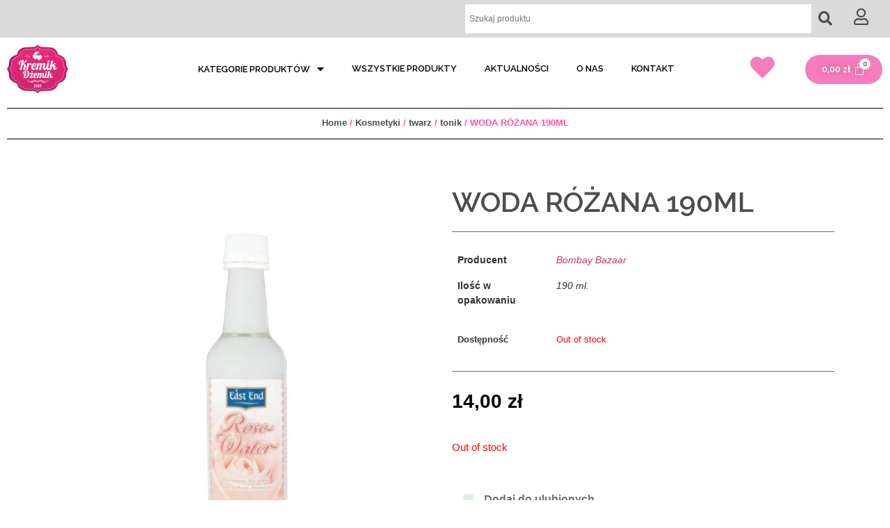

--- FILE ---
content_type: text/html; charset=UTF-8
request_url: https://kremikdzemik.pl/produkt/woda-rozana-190ml/
body_size: 30425
content:
<!doctype html>
<html lang="pl-PL">
<head>
	<meta charset="UTF-8">
		<meta name="viewport" content="width=device-width, initial-scale=1">
	<link rel="profile" href="http://gmpg.org/xfn/11">
	<link rel="preconnect" href="https://fonts.gstatic.com">
	<link href="https://fonts.googleapis.com/css2?family=Dancing+Script&display=swap" rel="stylesheet">
	<link rel="stylesheet" type="text/css" href="/wp-content/themes/hello-child/slick/slick.css"/>
	<link rel="stylesheet" type="text/css" href="/wp-content/themes/hello-child/slick/slick-theme.css"/>
					<script>document.documentElement.className = document.documentElement.className + ' yes-js js_active js'</script>
			<title>WODA RÓŻANA 190ML &#8211; Kremik Dżemik</title>
<meta name='robots' content='max-image-preview:large' />
<link rel="alternate" type="application/rss+xml" title="Kremik Dżemik &raquo; Kanał z wpisami" href="https://kremikdzemik.pl/feed/" />
<link rel="alternate" type="application/rss+xml" title="Kremik Dżemik &raquo; Kanał z komentarzami" href="https://kremikdzemik.pl/comments/feed/" />
<link rel="alternate" title="oEmbed (JSON)" type="application/json+oembed" href="https://kremikdzemik.pl/wp-json/oembed/1.0/embed?url=https%3A%2F%2Fkremikdzemik.pl%2Fprodukt%2Fwoda-rozana-190ml%2F" />
<link rel="alternate" title="oEmbed (XML)" type="text/xml+oembed" href="https://kremikdzemik.pl/wp-json/oembed/1.0/embed?url=https%3A%2F%2Fkremikdzemik.pl%2Fprodukt%2Fwoda-rozana-190ml%2F&#038;format=xml" />
<style id='wp-img-auto-sizes-contain-inline-css' type='text/css'>
img:is([sizes=auto i],[sizes^="auto," i]){contain-intrinsic-size:3000px 1500px}
/*# sourceURL=wp-img-auto-sizes-contain-inline-css */
</style>
<style id='wp-emoji-styles-inline-css' type='text/css'>

	img.wp-smiley, img.emoji {
		display: inline !important;
		border: none !important;
		box-shadow: none !important;
		height: 1em !important;
		width: 1em !important;
		margin: 0 0.07em !important;
		vertical-align: -0.1em !important;
		background: none !important;
		padding: 0 !important;
	}
/*# sourceURL=wp-emoji-styles-inline-css */
</style>
<link rel='stylesheet' id='wp-block-library-css' href='https://kremikdzemik.pl/wp-includes/css/dist/block-library/style.min.css?ver=6.9' type='text/css' media='all' />
<style id='global-styles-inline-css' type='text/css'>
:root{--wp--preset--aspect-ratio--square: 1;--wp--preset--aspect-ratio--4-3: 4/3;--wp--preset--aspect-ratio--3-4: 3/4;--wp--preset--aspect-ratio--3-2: 3/2;--wp--preset--aspect-ratio--2-3: 2/3;--wp--preset--aspect-ratio--16-9: 16/9;--wp--preset--aspect-ratio--9-16: 9/16;--wp--preset--color--black: #000000;--wp--preset--color--cyan-bluish-gray: #abb8c3;--wp--preset--color--white: #ffffff;--wp--preset--color--pale-pink: #f78da7;--wp--preset--color--vivid-red: #cf2e2e;--wp--preset--color--luminous-vivid-orange: #ff6900;--wp--preset--color--luminous-vivid-amber: #fcb900;--wp--preset--color--light-green-cyan: #7bdcb5;--wp--preset--color--vivid-green-cyan: #00d084;--wp--preset--color--pale-cyan-blue: #8ed1fc;--wp--preset--color--vivid-cyan-blue: #0693e3;--wp--preset--color--vivid-purple: #9b51e0;--wp--preset--gradient--vivid-cyan-blue-to-vivid-purple: linear-gradient(135deg,rgb(6,147,227) 0%,rgb(155,81,224) 100%);--wp--preset--gradient--light-green-cyan-to-vivid-green-cyan: linear-gradient(135deg,rgb(122,220,180) 0%,rgb(0,208,130) 100%);--wp--preset--gradient--luminous-vivid-amber-to-luminous-vivid-orange: linear-gradient(135deg,rgb(252,185,0) 0%,rgb(255,105,0) 100%);--wp--preset--gradient--luminous-vivid-orange-to-vivid-red: linear-gradient(135deg,rgb(255,105,0) 0%,rgb(207,46,46) 100%);--wp--preset--gradient--very-light-gray-to-cyan-bluish-gray: linear-gradient(135deg,rgb(238,238,238) 0%,rgb(169,184,195) 100%);--wp--preset--gradient--cool-to-warm-spectrum: linear-gradient(135deg,rgb(74,234,220) 0%,rgb(151,120,209) 20%,rgb(207,42,186) 40%,rgb(238,44,130) 60%,rgb(251,105,98) 80%,rgb(254,248,76) 100%);--wp--preset--gradient--blush-light-purple: linear-gradient(135deg,rgb(255,206,236) 0%,rgb(152,150,240) 100%);--wp--preset--gradient--blush-bordeaux: linear-gradient(135deg,rgb(254,205,165) 0%,rgb(254,45,45) 50%,rgb(107,0,62) 100%);--wp--preset--gradient--luminous-dusk: linear-gradient(135deg,rgb(255,203,112) 0%,rgb(199,81,192) 50%,rgb(65,88,208) 100%);--wp--preset--gradient--pale-ocean: linear-gradient(135deg,rgb(255,245,203) 0%,rgb(182,227,212) 50%,rgb(51,167,181) 100%);--wp--preset--gradient--electric-grass: linear-gradient(135deg,rgb(202,248,128) 0%,rgb(113,206,126) 100%);--wp--preset--gradient--midnight: linear-gradient(135deg,rgb(2,3,129) 0%,rgb(40,116,252) 100%);--wp--preset--font-size--small: 13px;--wp--preset--font-size--medium: 20px;--wp--preset--font-size--large: 36px;--wp--preset--font-size--x-large: 42px;--wp--preset--spacing--20: 0.44rem;--wp--preset--spacing--30: 0.67rem;--wp--preset--spacing--40: 1rem;--wp--preset--spacing--50: 1.5rem;--wp--preset--spacing--60: 2.25rem;--wp--preset--spacing--70: 3.38rem;--wp--preset--spacing--80: 5.06rem;--wp--preset--shadow--natural: 6px 6px 9px rgba(0, 0, 0, 0.2);--wp--preset--shadow--deep: 12px 12px 50px rgba(0, 0, 0, 0.4);--wp--preset--shadow--sharp: 6px 6px 0px rgba(0, 0, 0, 0.2);--wp--preset--shadow--outlined: 6px 6px 0px -3px rgb(255, 255, 255), 6px 6px rgb(0, 0, 0);--wp--preset--shadow--crisp: 6px 6px 0px rgb(0, 0, 0);}:where(.is-layout-flex){gap: 0.5em;}:where(.is-layout-grid){gap: 0.5em;}body .is-layout-flex{display: flex;}.is-layout-flex{flex-wrap: wrap;align-items: center;}.is-layout-flex > :is(*, div){margin: 0;}body .is-layout-grid{display: grid;}.is-layout-grid > :is(*, div){margin: 0;}:where(.wp-block-columns.is-layout-flex){gap: 2em;}:where(.wp-block-columns.is-layout-grid){gap: 2em;}:where(.wp-block-post-template.is-layout-flex){gap: 1.25em;}:where(.wp-block-post-template.is-layout-grid){gap: 1.25em;}.has-black-color{color: var(--wp--preset--color--black) !important;}.has-cyan-bluish-gray-color{color: var(--wp--preset--color--cyan-bluish-gray) !important;}.has-white-color{color: var(--wp--preset--color--white) !important;}.has-pale-pink-color{color: var(--wp--preset--color--pale-pink) !important;}.has-vivid-red-color{color: var(--wp--preset--color--vivid-red) !important;}.has-luminous-vivid-orange-color{color: var(--wp--preset--color--luminous-vivid-orange) !important;}.has-luminous-vivid-amber-color{color: var(--wp--preset--color--luminous-vivid-amber) !important;}.has-light-green-cyan-color{color: var(--wp--preset--color--light-green-cyan) !important;}.has-vivid-green-cyan-color{color: var(--wp--preset--color--vivid-green-cyan) !important;}.has-pale-cyan-blue-color{color: var(--wp--preset--color--pale-cyan-blue) !important;}.has-vivid-cyan-blue-color{color: var(--wp--preset--color--vivid-cyan-blue) !important;}.has-vivid-purple-color{color: var(--wp--preset--color--vivid-purple) !important;}.has-black-background-color{background-color: var(--wp--preset--color--black) !important;}.has-cyan-bluish-gray-background-color{background-color: var(--wp--preset--color--cyan-bluish-gray) !important;}.has-white-background-color{background-color: var(--wp--preset--color--white) !important;}.has-pale-pink-background-color{background-color: var(--wp--preset--color--pale-pink) !important;}.has-vivid-red-background-color{background-color: var(--wp--preset--color--vivid-red) !important;}.has-luminous-vivid-orange-background-color{background-color: var(--wp--preset--color--luminous-vivid-orange) !important;}.has-luminous-vivid-amber-background-color{background-color: var(--wp--preset--color--luminous-vivid-amber) !important;}.has-light-green-cyan-background-color{background-color: var(--wp--preset--color--light-green-cyan) !important;}.has-vivid-green-cyan-background-color{background-color: var(--wp--preset--color--vivid-green-cyan) !important;}.has-pale-cyan-blue-background-color{background-color: var(--wp--preset--color--pale-cyan-blue) !important;}.has-vivid-cyan-blue-background-color{background-color: var(--wp--preset--color--vivid-cyan-blue) !important;}.has-vivid-purple-background-color{background-color: var(--wp--preset--color--vivid-purple) !important;}.has-black-border-color{border-color: var(--wp--preset--color--black) !important;}.has-cyan-bluish-gray-border-color{border-color: var(--wp--preset--color--cyan-bluish-gray) !important;}.has-white-border-color{border-color: var(--wp--preset--color--white) !important;}.has-pale-pink-border-color{border-color: var(--wp--preset--color--pale-pink) !important;}.has-vivid-red-border-color{border-color: var(--wp--preset--color--vivid-red) !important;}.has-luminous-vivid-orange-border-color{border-color: var(--wp--preset--color--luminous-vivid-orange) !important;}.has-luminous-vivid-amber-border-color{border-color: var(--wp--preset--color--luminous-vivid-amber) !important;}.has-light-green-cyan-border-color{border-color: var(--wp--preset--color--light-green-cyan) !important;}.has-vivid-green-cyan-border-color{border-color: var(--wp--preset--color--vivid-green-cyan) !important;}.has-pale-cyan-blue-border-color{border-color: var(--wp--preset--color--pale-cyan-blue) !important;}.has-vivid-cyan-blue-border-color{border-color: var(--wp--preset--color--vivid-cyan-blue) !important;}.has-vivid-purple-border-color{border-color: var(--wp--preset--color--vivid-purple) !important;}.has-vivid-cyan-blue-to-vivid-purple-gradient-background{background: var(--wp--preset--gradient--vivid-cyan-blue-to-vivid-purple) !important;}.has-light-green-cyan-to-vivid-green-cyan-gradient-background{background: var(--wp--preset--gradient--light-green-cyan-to-vivid-green-cyan) !important;}.has-luminous-vivid-amber-to-luminous-vivid-orange-gradient-background{background: var(--wp--preset--gradient--luminous-vivid-amber-to-luminous-vivid-orange) !important;}.has-luminous-vivid-orange-to-vivid-red-gradient-background{background: var(--wp--preset--gradient--luminous-vivid-orange-to-vivid-red) !important;}.has-very-light-gray-to-cyan-bluish-gray-gradient-background{background: var(--wp--preset--gradient--very-light-gray-to-cyan-bluish-gray) !important;}.has-cool-to-warm-spectrum-gradient-background{background: var(--wp--preset--gradient--cool-to-warm-spectrum) !important;}.has-blush-light-purple-gradient-background{background: var(--wp--preset--gradient--blush-light-purple) !important;}.has-blush-bordeaux-gradient-background{background: var(--wp--preset--gradient--blush-bordeaux) !important;}.has-luminous-dusk-gradient-background{background: var(--wp--preset--gradient--luminous-dusk) !important;}.has-pale-ocean-gradient-background{background: var(--wp--preset--gradient--pale-ocean) !important;}.has-electric-grass-gradient-background{background: var(--wp--preset--gradient--electric-grass) !important;}.has-midnight-gradient-background{background: var(--wp--preset--gradient--midnight) !important;}.has-small-font-size{font-size: var(--wp--preset--font-size--small) !important;}.has-medium-font-size{font-size: var(--wp--preset--font-size--medium) !important;}.has-large-font-size{font-size: var(--wp--preset--font-size--large) !important;}.has-x-large-font-size{font-size: var(--wp--preset--font-size--x-large) !important;}
/*# sourceURL=global-styles-inline-css */
</style>

<style id='classic-theme-styles-inline-css' type='text/css'>
/*! This file is auto-generated */
.wp-block-button__link{color:#fff;background-color:#32373c;border-radius:9999px;box-shadow:none;text-decoration:none;padding:calc(.667em + 2px) calc(1.333em + 2px);font-size:1.125em}.wp-block-file__button{background:#32373c;color:#fff;text-decoration:none}
/*# sourceURL=/wp-includes/css/classic-themes.min.css */
</style>
<link rel='stylesheet' id='QRCode Payment-css' href='https://kremikdzemik.pl/wp-content/plugins/qr-code-payment/css/qrcode-payment-public.css?ver=1.0.1' type='text/css' media='all' />
<link rel='stylesheet' id='photoswipe-css' href='https://kremikdzemik.pl/wp-content/plugins/woocommerce/assets/css/photoswipe/photoswipe.min.css?ver=5.1.0' type='text/css' media='all' />
<link rel='stylesheet' id='photoswipe-default-skin-css' href='https://kremikdzemik.pl/wp-content/plugins/woocommerce/assets/css/photoswipe/default-skin/default-skin.min.css?ver=5.1.0' type='text/css' media='all' />
<link rel='stylesheet' id='woocommerce-layout-css' href='https://kremikdzemik.pl/wp-content/plugins/woocommerce/assets/css/woocommerce-layout.css?ver=5.1.0' type='text/css' media='all' />
<style id='woocommerce-layout-inline-css' type='text/css'>

	.infinite-scroll .woocommerce-pagination {
		display: none;
	}
/*# sourceURL=woocommerce-layout-inline-css */
</style>
<link rel='stylesheet' id='woocommerce-smallscreen-css' href='https://kremikdzemik.pl/wp-content/plugins/woocommerce/assets/css/woocommerce-smallscreen.css?ver=5.1.0' type='text/css' media='only screen and (max-width: 768px)' />
<link rel='stylesheet' id='woocommerce-general-css' href='https://kremikdzemik.pl/wp-content/plugins/woocommerce/assets/css/woocommerce.css?ver=5.1.0' type='text/css' media='all' />
<style id='woocommerce-inline-inline-css' type='text/css'>
.woocommerce form .form-row .required { visibility: visible; }
/*# sourceURL=woocommerce-inline-inline-css */
</style>
<link rel='stylesheet' id='flexible_shipping_notices-css' href='https://kremikdzemik.pl/wp-content/plugins/flexible-shipping/vendor_prefixed/wpdesk/wp-wpdesk-fs-table-rate/assets/css/notices.css?ver=4.3.0.243' type='text/css' media='all' />
<link rel='stylesheet' id='aws-style-css' href='https://kremikdzemik.pl/wp-content/plugins/advanced-woo-search//assets/css/common.css?ver=2.24' type='text/css' media='all' />
<link rel='stylesheet' id='woocommerce_prettyPhoto_css-css' href='//kremikdzemik.pl/wp-content/plugins/woocommerce/assets/css/prettyPhoto.css?ver=6.9' type='text/css' media='all' />
<link rel='stylesheet' id='jquery-selectBox-css' href='https://kremikdzemik.pl/wp-content/plugins/yith-woocommerce-wishlist/assets/css/jquery.selectBox.css?ver=1.2.0' type='text/css' media='all' />
<link rel='stylesheet' id='yith-wcwl-font-awesome-css' href='https://kremikdzemik.pl/wp-content/plugins/yith-woocommerce-wishlist/assets/css/font-awesome.css?ver=4.7.0' type='text/css' media='all' />
<link rel='stylesheet' id='yith-wcwl-main-css' href='https://kremikdzemik.pl/wp-content/plugins/yith-woocommerce-wishlist/assets/css/style.css?ver=3.0.20' type='text/css' media='all' />
<style id='yith-wcwl-main-inline-css' type='text/css'>
.woocommerce a.add_to_wishlist.button.alt{background-color: rgb(252,252,252); background: rgb(252,252,252);color: rgb(12,12,12);border-color: #333333;}.woocommerce a.add_to_wishlist.button.alt:hover{background-color: rgb(252,252,252); background: rgb(252,252,252);color: rgb(12,12,12);border-color: #333333;}.woocommerce a.add_to_wishlist.button.alt{border-radius: 16px;}.woocommerce .wishlist_table a.add_to_cart.button.alt{background: rgb(255,255,255); background-color: rgb(255,255,255);color: rgb(245,125,187);border-color: rgb(255,255,255);}.woocommerce .wishlist_table a.add_to_cart.button.alt:hover{background: rgb(255,255,255); background-color: rgb(255,255,255);color: rgb(245,125,187);border-color: rgb(255,255,255);}.woocommerce .wishlist_table a.add_to_cart.button.alt{border-radius: 1px;}.woocommerce .hidden-title-form button,
								   .yith-wcwl-wishlist-new .create-wishlist-button,
								   .wishlist_manage_table tfoot button.submit-wishlist-changes,
								   .yith-wcwl-wishlist-search-form button.wishlist-search-button{background: #333333; background-color: #333333;color: #FFFFFF;border-color: #333333;}.woocommerce .hidden-title-form button:hover,
								   .yith-wcwl-wishlist-new .create-wishlist-button:hover,
								   .wishlist_manage_table tfoot button.submit-wishlist-changes:hover,
								   .yith-wcwl-wishlist-search-form button.wishlist-search-button:hover{background: #4F4F4F; background-color: #4F4F4F;color: #FFFFFF;border-color: #4F4F4F;}.woocommerce .wishlist-title a.show-title-form,
								   .woocommerce .hidden-title-form a.hide-title-form,
								   .wishlist_manage_table tfoot a.create-new-wishlist{background: #333333; background-color: #333333;color: #FFFFFF;border-color: #333333;}.woocommerce .wishlist-title a.show-title-form:hover,
								   .woocommerce .hidden-title-form a.hide-title-form:hover,
								   .wishlist_manage_table tfoot a.create-new-wishlist:hover{background: #4F4F4F; background-color: #4F4F4F;color: #FFFFFF;border-color: #4F4F4F;}.woocommerce table.shop_table.wishlist_table tr td{background: #FFFFFF; background-color: #FFFFFF;color: #6d6c6c;border-color: #FFFFFF;}.wishlist_table thead tr th,
								   .wishlist_table tfoot td td,
								   .widget_yith-wcwl-lists ul.dropdown li.current a,
								   .widget_yith-wcwl-lists ul.dropdown li a:hover,
								   .selectBox-dropdown-menu.selectBox-options li.selectBox-selected a,
								   .selectBox-dropdown-menu.selectBox-options li.selectBox-hover a{background: #F4F4F4; background-color: #F4F4F4;}.yith-wcwl-share li a{color: #FFFFFF;}.yith-wcwl-share li a:hover{color: #FFFFFF;}.yith-wcwl-share a.facebook{background: #39599E; background-color: #39599E;}.yith-wcwl-share a.facebook:hover{background: #595A5A; background-color: #595A5A;}.yith-wcwl-share a.twitter{background: #45AFE2; background-color: #45AFE2;}.yith-wcwl-share a.twitter:hover{background: #595A5A; background-color: #595A5A;}.yith-wcwl-share a.pinterest{background: #AB2E31; background-color: #AB2E31;}.yith-wcwl-share a.pinterest:hover{background: #595A5A; background-color: #595A5A;}.yith-wcwl-share a.email{background: #FBB102; background-color: #FBB102;}.yith-wcwl-share a.email:hover{background: #595A5A; background-color: #595A5A;}.yith-wcwl-share a.whatsapp{background: #00A901; background-color: #00A901;}.yith-wcwl-share a.whatsapp:hover{background: #595A5A; background-color: #595A5A;}
/*# sourceURL=yith-wcwl-main-inline-css */
</style>
<link rel='stylesheet' id='hello-style-css' href='https://kremikdzemik.pl/wp-content/themes/hello-elementor/style.css?ver=6.9' type='text/css' media='all' />
<link rel='stylesheet' id='child-style-css' href='https://kremikdzemik.pl/wp-content/themes/hello-child/style.css?ver=6.9' type='text/css' media='all' />
<link rel='stylesheet' id='hello-elementor-css' href='https://kremikdzemik.pl/wp-content/themes/hello-elementor/style.min.css?ver=2.3.1' type='text/css' media='all' />
<link rel='stylesheet' id='hello-elementor-theme-style-css' href='https://kremikdzemik.pl/wp-content/themes/hello-elementor/theme.min.css?ver=2.3.1' type='text/css' media='all' />
<link rel='stylesheet' id='elementor-icons-css' href='https://kremikdzemik.pl/wp-content/plugins/elementor/assets/lib/eicons/css/elementor-icons.min.css?ver=5.11.0' type='text/css' media='all' />
<link rel='stylesheet' id='elementor-animations-css' href='https://kremikdzemik.pl/wp-content/plugins/elementor/assets/lib/animations/animations.min.css?ver=3.1.4' type='text/css' media='all' />
<link rel='stylesheet' id='elementor-frontend-css' href='https://kremikdzemik.pl/wp-content/plugins/elementor/assets/css/frontend.min.css?ver=3.1.4' type='text/css' media='all' />
<style id='elementor-frontend-inline-css' type='text/css'>
.elementor-kit-11{--e-global-color-primary:#4D4D4D;--e-global-color-secondary:#FF53AC;--e-global-color-text:#000000;--e-global-color-accent:#F57DBB;--e-global-color-322f917:#FF53AC;--e-global-color-5d2c6fe:#FFFFFF;--e-global-color-27a9245:#DADADA;--e-global-color-b336116:#E1F0DF;--e-global-typography-primary-font-family:"Raleway";--e-global-typography-primary-font-weight:600;--e-global-typography-secondary-font-family:"Raleway";--e-global-typography-secondary-font-weight:400;--e-global-typography-text-font-family:"Raleway";--e-global-typography-text-font-weight:400;--e-global-typography-accent-font-family:"Raleway";--e-global-typography-accent-font-weight:500;--e-global-typography-92e339b-font-family:"DM Sans";--e-global-typography-f4c0e00-font-family:"DancingScript";--e-global-typography-f4c0e00-font-size:100px;--e-global-typography-f4c0e00-font-weight:bold;}.elementor-kit-11 button,.elementor-kit-11 input[type="button"],.elementor-kit-11 input[type="submit"],.elementor-kit-11 .elementor-button{text-shadow:0px 0px 10px rgba(0,0,0,0.3);}.elementor-section.elementor-section-boxed > .elementor-container{max-width:1140px;}.elementor-widget:not(:last-child){margin-bottom:20px;}{}h1.entry-title{display:var(--page-title-display);}@media(max-width:1024px){.elementor-section.elementor-section-boxed > .elementor-container{max-width:1025px;}}@media(max-width:767px){.elementor-section.elementor-section-boxed > .elementor-container{max-width:768px;}}/* Start Custom Fonts CSS */@font-face {
	font-family: 'DM Sans';
	font-style: normal;
	font-weight: normal;
	font-display: auto;
	src: url('http://kremikdzemik.pl/wp-content/uploads/2021/03/DMSans-Regular.ttf') format('truetype');
}
@font-face {
	font-family: 'DM Sans';
	font-style: normal;
	font-weight: 600;
	font-display: auto;
	src: url('http://kremikdzemik.pl/wp-content/uploads/2021/03/DMSans-Medium.ttf') format('truetype');
}
@font-face {
	font-family: 'DM Sans';
	font-style: normal;
	font-weight: bold;
	font-display: auto;
	src: url('http://kremikdzemik.pl/wp-content/uploads/2021/03/DMSans-Bold.ttf') format('truetype');
}
/* End Custom Fonts CSS */
/* Start Custom Fonts CSS */@font-face {
	font-family: 'DancingScript';
	font-style: normal;
	font-weight: 400;
	font-display: auto;
	src: url('http://kremikdzemik.pl/wp-content/uploads/2021/04/DancingScript-Regular.ttf') format('truetype');
}
@font-face {
	font-family: 'DancingScript';
	font-style: normal;
	font-weight: normal;
	font-display: auto;
	src: url('http://kremikdzemik.pl/wp-content/uploads/2021/04/DancingScript-Medium.ttf') format('truetype');
}
@font-face {
	font-family: 'DancingScript';
	font-style: normal;
	font-weight: 700;
	font-display: auto;
	src: url('http://kremikdzemik.pl/wp-content/uploads/2021/04/DancingScript-SemiBold.ttf') format('truetype');
}
@font-face {
	font-family: 'DancingScript';
	font-style: normal;
	font-weight: bold;
	font-display: auto;
	src: url('http://kremikdzemik.pl/wp-content/uploads/2021/04/DancingScript-Bold.ttf') format('truetype');
}
/* End Custom Fonts CSS */
.elementor-widget-heading .elementor-heading-title{color:var( --e-global-color-primary );font-family:var( --e-global-typography-primary-font-family ), Sans-serif;font-weight:var( --e-global-typography-primary-font-weight );}.elementor-widget-image .widget-image-caption{color:var( --e-global-color-text );font-family:var( --e-global-typography-text-font-family ), Sans-serif;font-weight:var( --e-global-typography-text-font-weight );}.elementor-widget-text-editor{color:var( --e-global-color-text );font-family:var( --e-global-typography-text-font-family ), Sans-serif;font-weight:var( --e-global-typography-text-font-weight );}.elementor-widget-text-editor.elementor-drop-cap-view-stacked .elementor-drop-cap{background-color:var( --e-global-color-primary );}.elementor-widget-text-editor.elementor-drop-cap-view-framed .elementor-drop-cap, .elementor-widget-text-editor.elementor-drop-cap-view-default .elementor-drop-cap{color:var( --e-global-color-primary );border-color:var( --e-global-color-primary );}.elementor-widget-button .elementor-button{font-family:var( --e-global-typography-accent-font-family ), Sans-serif;font-weight:var( --e-global-typography-accent-font-weight );background-color:var( --e-global-color-accent );}.elementor-widget-divider{--divider-color:var( --e-global-color-secondary );}.elementor-widget-divider .elementor-divider__text{color:var( --e-global-color-secondary );font-family:var( --e-global-typography-secondary-font-family ), Sans-serif;font-weight:var( --e-global-typography-secondary-font-weight );}.elementor-widget-divider.elementor-view-stacked .elementor-icon{background-color:var( --e-global-color-secondary );}.elementor-widget-divider.elementor-view-framed .elementor-icon, .elementor-widget-divider.elementor-view-default .elementor-icon{color:var( --e-global-color-secondary );border-color:var( --e-global-color-secondary );}.elementor-widget-divider.elementor-view-framed .elementor-icon, .elementor-widget-divider.elementor-view-default .elementor-icon svg{fill:var( --e-global-color-secondary );}.elementor-widget-image-box .elementor-image-box-content .elementor-image-box-title{color:var( --e-global-color-primary );font-family:var( --e-global-typography-primary-font-family ), Sans-serif;font-weight:var( --e-global-typography-primary-font-weight );}.elementor-widget-image-box .elementor-image-box-content .elementor-image-box-description{color:var( --e-global-color-text );font-family:var( --e-global-typography-text-font-family ), Sans-serif;font-weight:var( --e-global-typography-text-font-weight );}.elementor-widget-icon.elementor-view-stacked .elementor-icon{background-color:var( --e-global-color-primary );}.elementor-widget-icon.elementor-view-framed .elementor-icon, .elementor-widget-icon.elementor-view-default .elementor-icon{color:var( --e-global-color-primary );border-color:var( --e-global-color-primary );}.elementor-widget-icon.elementor-view-framed .elementor-icon, .elementor-widget-icon.elementor-view-default .elementor-icon svg{fill:var( --e-global-color-primary );}.elementor-widget-icon-box.elementor-view-stacked .elementor-icon{background-color:var( --e-global-color-primary );}.elementor-widget-icon-box.elementor-view-framed .elementor-icon, .elementor-widget-icon-box.elementor-view-default .elementor-icon{fill:var( --e-global-color-primary );color:var( --e-global-color-primary );border-color:var( --e-global-color-primary );}.elementor-widget-icon-box .elementor-icon-box-content .elementor-icon-box-title{color:var( --e-global-color-primary );}.elementor-widget-icon-box .elementor-icon-box-content .elementor-icon-box-title, .elementor-widget-icon-box .elementor-icon-box-content .elementor-icon-box-title a{font-family:var( --e-global-typography-primary-font-family ), Sans-serif;font-weight:var( --e-global-typography-primary-font-weight );}.elementor-widget-icon-box .elementor-icon-box-content .elementor-icon-box-description{color:var( --e-global-color-text );font-family:var( --e-global-typography-text-font-family ), Sans-serif;font-weight:var( --e-global-typography-text-font-weight );}.elementor-widget-star-rating .elementor-star-rating__title{color:var( --e-global-color-text );font-family:var( --e-global-typography-text-font-family ), Sans-serif;font-weight:var( --e-global-typography-text-font-weight );}.elementor-widget-image-gallery .gallery-item .gallery-caption{font-family:var( --e-global-typography-accent-font-family ), Sans-serif;font-weight:var( --e-global-typography-accent-font-weight );}.elementor-widget-icon-list .elementor-icon-list-item:not(:last-child):after{border-color:var( --e-global-color-text );}.elementor-widget-icon-list .elementor-icon-list-icon i{color:var( --e-global-color-primary );}.elementor-widget-icon-list .elementor-icon-list-icon svg{fill:var( --e-global-color-primary );}.elementor-widget-icon-list .elementor-icon-list-text{color:var( --e-global-color-secondary );}.elementor-widget-icon-list .elementor-icon-list-item, .elementor-widget-icon-list .elementor-icon-list-item a{font-family:var( --e-global-typography-text-font-family ), Sans-serif;font-weight:var( --e-global-typography-text-font-weight );}.elementor-widget-counter .elementor-counter-number-wrapper{color:var( --e-global-color-primary );font-family:var( --e-global-typography-primary-font-family ), Sans-serif;font-weight:var( --e-global-typography-primary-font-weight );}.elementor-widget-counter .elementor-counter-title{color:var( --e-global-color-secondary );font-family:var( --e-global-typography-secondary-font-family ), Sans-serif;font-weight:var( --e-global-typography-secondary-font-weight );}.elementor-widget-progress .elementor-progress-wrapper .elementor-progress-bar{background-color:var( --e-global-color-primary );}.elementor-widget-progress .elementor-title{color:var( --e-global-color-primary );font-family:var( --e-global-typography-text-font-family ), Sans-serif;font-weight:var( --e-global-typography-text-font-weight );}.elementor-widget-testimonial .elementor-testimonial-content{color:var( --e-global-color-text );font-family:var( --e-global-typography-text-font-family ), Sans-serif;font-weight:var( --e-global-typography-text-font-weight );}.elementor-widget-testimonial .elementor-testimonial-name{color:var( --e-global-color-primary );font-family:var( --e-global-typography-primary-font-family ), Sans-serif;font-weight:var( --e-global-typography-primary-font-weight );}.elementor-widget-testimonial .elementor-testimonial-job{color:var( --e-global-color-secondary );font-family:var( --e-global-typography-secondary-font-family ), Sans-serif;font-weight:var( --e-global-typography-secondary-font-weight );}.elementor-widget-tabs .elementor-tab-title, .elementor-widget-tabs .elementor-tab-title a{color:var( --e-global-color-primary );}.elementor-widget-tabs .elementor-tab-title.elementor-active,
					 .elementor-widget-tabs .elementor-tab-title.elementor-active a{color:var( --e-global-color-accent );}.elementor-widget-tabs .elementor-tab-title{font-family:var( --e-global-typography-primary-font-family ), Sans-serif;font-weight:var( --e-global-typography-primary-font-weight );}.elementor-widget-tabs .elementor-tab-content{color:var( --e-global-color-text );font-family:var( --e-global-typography-text-font-family ), Sans-serif;font-weight:var( --e-global-typography-text-font-weight );}.elementor-widget-accordion .elementor-accordion-icon, .elementor-widget-accordion .elementor-accordion-title{color:var( --e-global-color-primary );}.elementor-widget-accordion .elementor-active .elementor-accordion-icon, .elementor-widget-accordion .elementor-active .elementor-accordion-title{color:var( --e-global-color-accent );}.elementor-widget-accordion .elementor-accordion .elementor-accordion-title{font-family:var( --e-global-typography-primary-font-family ), Sans-serif;font-weight:var( --e-global-typography-primary-font-weight );}.elementor-widget-accordion .elementor-accordion .elementor-tab-content{color:var( --e-global-color-text );font-family:var( --e-global-typography-text-font-family ), Sans-serif;font-weight:var( --e-global-typography-text-font-weight );}.elementor-widget-toggle .elementor-toggle-title, .elementor-widget-toggle .elementor-toggle-icon{color:var( --e-global-color-primary );}.elementor-widget-toggle .elementor-tab-title.elementor-active a, .elementor-widget-toggle .elementor-tab-title.elementor-active .elementor-toggle-icon{color:var( --e-global-color-accent );}.elementor-widget-toggle .elementor-toggle .elementor-toggle-title{font-family:var( --e-global-typography-primary-font-family ), Sans-serif;font-weight:var( --e-global-typography-primary-font-weight );}.elementor-widget-toggle .elementor-toggle .elementor-tab-content{color:var( --e-global-color-text );font-family:var( --e-global-typography-text-font-family ), Sans-serif;font-weight:var( --e-global-typography-text-font-weight );}.elementor-widget-alert .elementor-alert-title{font-family:var( --e-global-typography-primary-font-family ), Sans-serif;font-weight:var( --e-global-typography-primary-font-weight );}.elementor-widget-alert .elementor-alert-description{font-family:var( --e-global-typography-text-font-family ), Sans-serif;font-weight:var( --e-global-typography-text-font-weight );}.elementor-widget-theme-site-logo .widget-image-caption{color:var( --e-global-color-text );font-family:var( --e-global-typography-text-font-family ), Sans-serif;font-weight:var( --e-global-typography-text-font-weight );}.elementor-widget-theme-site-title .elementor-heading-title{color:var( --e-global-color-primary );font-family:var( --e-global-typography-primary-font-family ), Sans-serif;font-weight:var( --e-global-typography-primary-font-weight );}.elementor-widget-theme-page-title .elementor-heading-title{color:var( --e-global-color-primary );font-family:var( --e-global-typography-primary-font-family ), Sans-serif;font-weight:var( --e-global-typography-primary-font-weight );}.elementor-widget-theme-post-title .elementor-heading-title{color:var( --e-global-color-primary );font-family:var( --e-global-typography-primary-font-family ), Sans-serif;font-weight:var( --e-global-typography-primary-font-weight );}.elementor-widget-theme-post-excerpt .elementor-widget-container{color:var( --e-global-color-text );font-family:var( --e-global-typography-text-font-family ), Sans-serif;font-weight:var( --e-global-typography-text-font-weight );}.elementor-widget-theme-post-content{color:var( --e-global-color-text );font-family:var( --e-global-typography-text-font-family ), Sans-serif;font-weight:var( --e-global-typography-text-font-weight );}.elementor-widget-theme-post-featured-image .widget-image-caption{color:var( --e-global-color-text );font-family:var( --e-global-typography-text-font-family ), Sans-serif;font-weight:var( --e-global-typography-text-font-weight );}.elementor-widget-theme-archive-title .elementor-heading-title{color:var( --e-global-color-primary );font-family:var( --e-global-typography-primary-font-family ), Sans-serif;font-weight:var( --e-global-typography-primary-font-weight );}.elementor-widget-archive-posts .elementor-post__title, .elementor-widget-archive-posts .elementor-post__title a{color:var( --e-global-color-secondary );font-family:var( --e-global-typography-primary-font-family ), Sans-serif;font-weight:var( --e-global-typography-primary-font-weight );}.elementor-widget-archive-posts .elementor-post__meta-data{font-family:var( --e-global-typography-secondary-font-family ), Sans-serif;font-weight:var( --e-global-typography-secondary-font-weight );}.elementor-widget-archive-posts .elementor-post__excerpt p{font-family:var( --e-global-typography-text-font-family ), Sans-serif;font-weight:var( --e-global-typography-text-font-weight );}.elementor-widget-archive-posts .elementor-post__read-more{color:var( --e-global-color-accent );font-family:var( --e-global-typography-accent-font-family ), Sans-serif;font-weight:var( --e-global-typography-accent-font-weight );}.elementor-widget-archive-posts .elementor-post__card .elementor-post__badge{background-color:var( --e-global-color-accent );font-family:var( --e-global-typography-accent-font-family ), Sans-serif;font-weight:var( --e-global-typography-accent-font-weight );}.elementor-widget-archive-posts .elementor-pagination{font-family:var( --e-global-typography-secondary-font-family ), Sans-serif;font-weight:var( --e-global-typography-secondary-font-weight );}.elementor-widget-archive-posts .elementor-posts-nothing-found{color:var( --e-global-color-text );font-family:var( --e-global-typography-text-font-family ), Sans-serif;font-weight:var( --e-global-typography-text-font-weight );}.elementor-widget-posts .elementor-post__title, .elementor-widget-posts .elementor-post__title a{color:var( --e-global-color-secondary );font-family:var( --e-global-typography-primary-font-family ), Sans-serif;font-weight:var( --e-global-typography-primary-font-weight );}.elementor-widget-posts .elementor-post__meta-data{font-family:var( --e-global-typography-secondary-font-family ), Sans-serif;font-weight:var( --e-global-typography-secondary-font-weight );}.elementor-widget-posts .elementor-post__excerpt p{font-family:var( --e-global-typography-text-font-family ), Sans-serif;font-weight:var( --e-global-typography-text-font-weight );}.elementor-widget-posts .elementor-post__read-more{color:var( --e-global-color-accent );font-family:var( --e-global-typography-accent-font-family ), Sans-serif;font-weight:var( --e-global-typography-accent-font-weight );}.elementor-widget-posts .elementor-post__card .elementor-post__badge{background-color:var( --e-global-color-accent );font-family:var( --e-global-typography-accent-font-family ), Sans-serif;font-weight:var( --e-global-typography-accent-font-weight );}.elementor-widget-posts .elementor-pagination{font-family:var( --e-global-typography-secondary-font-family ), Sans-serif;font-weight:var( --e-global-typography-secondary-font-weight );}.elementor-widget-portfolio a .elementor-portfolio-item__overlay{background-color:var( --e-global-color-accent );}.elementor-widget-portfolio .elementor-portfolio-item__title{font-family:var( --e-global-typography-primary-font-family ), Sans-serif;font-weight:var( --e-global-typography-primary-font-weight );}.elementor-widget-portfolio .elementor-portfolio__filter{color:var( --e-global-color-text );font-family:var( --e-global-typography-primary-font-family ), Sans-serif;font-weight:var( --e-global-typography-primary-font-weight );}.elementor-widget-portfolio .elementor-portfolio__filter.elementor-active{color:var( --e-global-color-primary );}.elementor-widget-gallery .elementor-gallery-item__title{font-family:var( --e-global-typography-primary-font-family ), Sans-serif;font-weight:var( --e-global-typography-primary-font-weight );}.elementor-widget-gallery .elementor-gallery-item__description{font-family:var( --e-global-typography-text-font-family ), Sans-serif;font-weight:var( --e-global-typography-text-font-weight );}.elementor-widget-gallery{--galleries-title-color-normal:var( --e-global-color-primary );--galleries-title-color-hover:var( --e-global-color-secondary );--galleries-pointer-bg-color-hover:var( --e-global-color-accent );--gallery-title-color-active:var( --e-global-color-secondary );--galleries-pointer-bg-color-active:var( --e-global-color-accent );}.elementor-widget-gallery .elementor-gallery-title{font-family:var( --e-global-typography-primary-font-family ), Sans-serif;font-weight:var( --e-global-typography-primary-font-weight );}.elementor-widget-form .elementor-field-group > label, .elementor-widget-form .elementor-field-subgroup label{color:var( --e-global-color-text );}.elementor-widget-form .elementor-field-group > label{font-family:var( --e-global-typography-text-font-family ), Sans-serif;font-weight:var( --e-global-typography-text-font-weight );}.elementor-widget-form .elementor-field-type-html{color:var( --e-global-color-text );font-family:var( --e-global-typography-text-font-family ), Sans-serif;font-weight:var( --e-global-typography-text-font-weight );}.elementor-widget-form .elementor-field-group .elementor-field{color:var( --e-global-color-text );}.elementor-widget-form .elementor-field-group .elementor-field, .elementor-widget-form .elementor-field-subgroup label{font-family:var( --e-global-typography-text-font-family ), Sans-serif;font-weight:var( --e-global-typography-text-font-weight );}.elementor-widget-form .elementor-button{font-family:var( --e-global-typography-accent-font-family ), Sans-serif;font-weight:var( --e-global-typography-accent-font-weight );}.elementor-widget-form .e-form__buttons__wrapper__button-next{background-color:var( --e-global-color-accent );}.elementor-widget-form .elementor-button[type="submit"]{background-color:var( --e-global-color-accent );}.elementor-widget-form .e-form__buttons__wrapper__button-previous{background-color:var( --e-global-color-accent );}.elementor-widget-form .elementor-message{font-family:var( --e-global-typography-text-font-family ), Sans-serif;font-weight:var( --e-global-typography-text-font-weight );}.elementor-widget-form .e-form__indicators__indicator, .elementor-widget-form .e-form__indicators__indicator__label{font-family:var( --e-global-typography-accent-font-family ), Sans-serif;font-weight:var( --e-global-typography-accent-font-weight );}.elementor-widget-form{--e-form-steps-indicator-inactive-primary-color:var( --e-global-color-text );--e-form-steps-indicator-active-primary-color:var( --e-global-color-accent );--e-form-steps-indicator-completed-primary-color:var( --e-global-color-accent );--e-form-steps-indicator-progress-color:var( --e-global-color-accent );--e-form-steps-indicator-progress-background-color:var( --e-global-color-text );--e-form-steps-indicator-progress-meter-color:var( --e-global-color-text );}.elementor-widget-form .e-form__indicators__indicator__progress__meter{font-family:var( --e-global-typography-accent-font-family ), Sans-serif;font-weight:var( --e-global-typography-accent-font-weight );}.elementor-widget-login .elementor-field-group > a{color:var( --e-global-color-text );}.elementor-widget-login .elementor-field-group > a:hover{color:var( --e-global-color-accent );}.elementor-widget-login .elementor-form-fields-wrapper label{color:var( --e-global-color-text );font-family:var( --e-global-typography-text-font-family ), Sans-serif;font-weight:var( --e-global-typography-text-font-weight );}.elementor-widget-login .elementor-field-group .elementor-field{color:var( --e-global-color-text );}.elementor-widget-login .elementor-field-group .elementor-field, .elementor-widget-login .elementor-field-subgroup label{font-family:var( --e-global-typography-text-font-family ), Sans-serif;font-weight:var( --e-global-typography-text-font-weight );}.elementor-widget-login .elementor-button{font-family:var( --e-global-typography-accent-font-family ), Sans-serif;font-weight:var( --e-global-typography-accent-font-weight );background-color:var( --e-global-color-accent );}.elementor-widget-login .elementor-widget-container .elementor-login__logged-in-message{color:var( --e-global-color-text );font-family:var( --e-global-typography-text-font-family ), Sans-serif;font-weight:var( --e-global-typography-text-font-weight );}.elementor-widget-slides .elementor-slide-heading{font-family:var( --e-global-typography-primary-font-family ), Sans-serif;font-weight:var( --e-global-typography-primary-font-weight );}.elementor-widget-slides .elementor-slide-description{font-family:var( --e-global-typography-secondary-font-family ), Sans-serif;font-weight:var( --e-global-typography-secondary-font-weight );}.elementor-widget-slides .elementor-slide-button{font-family:var( --e-global-typography-accent-font-family ), Sans-serif;font-weight:var( --e-global-typography-accent-font-weight );}.elementor-widget-nav-menu .elementor-nav-menu .elementor-item{font-family:var( --e-global-typography-primary-font-family ), Sans-serif;font-weight:var( --e-global-typography-primary-font-weight );}.elementor-widget-nav-menu .elementor-nav-menu--main .elementor-item{color:var( --e-global-color-text );}.elementor-widget-nav-menu .elementor-nav-menu--main .elementor-item:hover,
					.elementor-widget-nav-menu .elementor-nav-menu--main .elementor-item.elementor-item-active,
					.elementor-widget-nav-menu .elementor-nav-menu--main .elementor-item.highlighted,
					.elementor-widget-nav-menu .elementor-nav-menu--main .elementor-item:focus{color:var( --e-global-color-accent );}.elementor-widget-nav-menu .elementor-nav-menu--main:not(.e--pointer-framed) .elementor-item:before,
					.elementor-widget-nav-menu .elementor-nav-menu--main:not(.e--pointer-framed) .elementor-item:after{background-color:var( --e-global-color-accent );}.elementor-widget-nav-menu .e--pointer-framed .elementor-item:before,
					.elementor-widget-nav-menu .e--pointer-framed .elementor-item:after{border-color:var( --e-global-color-accent );}.elementor-widget-nav-menu .elementor-nav-menu--dropdown .elementor-item, .elementor-widget-nav-menu .elementor-nav-menu--dropdown  .elementor-sub-item{font-family:var( --e-global-typography-accent-font-family ), Sans-serif;font-weight:var( --e-global-typography-accent-font-weight );}.elementor-widget-animated-headline .elementor-headline-dynamic-wrapper path{stroke:var( --e-global-color-accent );}.elementor-widget-animated-headline .elementor-headline-plain-text{color:var( --e-global-color-secondary );}.elementor-widget-animated-headline .elementor-headline{font-family:var( --e-global-typography-primary-font-family ), Sans-serif;font-weight:var( --e-global-typography-primary-font-weight );}.elementor-widget-animated-headline{--dynamic-text-color:var( --e-global-color-secondary );}.elementor-widget-animated-headline .elementor-headline-dynamic-text{font-family:var( --e-global-typography-primary-font-family ), Sans-serif;font-weight:var( --e-global-typography-primary-font-weight );}.elementor-widget-price-list .elementor-price-list-header{color:var( --e-global-color-primary );font-family:var( --e-global-typography-primary-font-family ), Sans-serif;font-weight:var( --e-global-typography-primary-font-weight );}.elementor-widget-price-list .elementor-price-list-description{color:var( --e-global-color-text );font-family:var( --e-global-typography-text-font-family ), Sans-serif;font-weight:var( --e-global-typography-text-font-weight );}.elementor-widget-price-list .elementor-price-list-separator{border-bottom-color:var( --e-global-color-secondary );}.elementor-widget-price-table .elementor-price-table__header{background-color:var( --e-global-color-secondary );}.elementor-widget-price-table .elementor-price-table__heading{font-family:var( --e-global-typography-primary-font-family ), Sans-serif;font-weight:var( --e-global-typography-primary-font-weight );}.elementor-widget-price-table .elementor-price-table__subheading{font-family:var( --e-global-typography-secondary-font-family ), Sans-serif;font-weight:var( --e-global-typography-secondary-font-weight );}.elementor-widget-price-table .elementor-price-table__price{font-family:var( --e-global-typography-primary-font-family ), Sans-serif;font-weight:var( --e-global-typography-primary-font-weight );}.elementor-widget-price-table .elementor-price-table__original-price{color:var( --e-global-color-secondary );font-family:var( --e-global-typography-primary-font-family ), Sans-serif;font-weight:var( --e-global-typography-primary-font-weight );}.elementor-widget-price-table .elementor-price-table__period{color:var( --e-global-color-secondary );font-family:var( --e-global-typography-secondary-font-family ), Sans-serif;font-weight:var( --e-global-typography-secondary-font-weight );}.elementor-widget-price-table .elementor-price-table__features-list{color:var( --e-global-color-text );}.elementor-widget-price-table .elementor-price-table__features-list li{font-family:var( --e-global-typography-text-font-family ), Sans-serif;font-weight:var( --e-global-typography-text-font-weight );}.elementor-widget-price-table .elementor-price-table__features-list li:before{border-top-color:var( --e-global-color-text );}.elementor-widget-price-table .elementor-price-table__button{font-family:var( --e-global-typography-accent-font-family ), Sans-serif;font-weight:var( --e-global-typography-accent-font-weight );background-color:var( --e-global-color-accent );}.elementor-widget-price-table .elementor-price-table__additional_info{color:var( --e-global-color-text );font-family:var( --e-global-typography-text-font-family ), Sans-serif;font-weight:var( --e-global-typography-text-font-weight );}.elementor-widget-price-table .elementor-price-table__ribbon-inner{background-color:var( --e-global-color-accent );font-family:var( --e-global-typography-accent-font-family ), Sans-serif;font-weight:var( --e-global-typography-accent-font-weight );}.elementor-widget-flip-box .elementor-flip-box__front .elementor-flip-box__layer__title{font-family:var( --e-global-typography-primary-font-family ), Sans-serif;font-weight:var( --e-global-typography-primary-font-weight );}.elementor-widget-flip-box .elementor-flip-box__front .elementor-flip-box__layer__description{font-family:var( --e-global-typography-text-font-family ), Sans-serif;font-weight:var( --e-global-typography-text-font-weight );}.elementor-widget-flip-box .elementor-flip-box__back .elementor-flip-box__layer__title{font-family:var( --e-global-typography-primary-font-family ), Sans-serif;font-weight:var( --e-global-typography-primary-font-weight );}.elementor-widget-flip-box .elementor-flip-box__back .elementor-flip-box__layer__description{font-family:var( --e-global-typography-text-font-family ), Sans-serif;font-weight:var( --e-global-typography-text-font-weight );}.elementor-widget-flip-box .elementor-flip-box__button{font-family:var( --e-global-typography-accent-font-family ), Sans-serif;font-weight:var( --e-global-typography-accent-font-weight );}.elementor-widget-call-to-action .elementor-cta__title{font-family:var( --e-global-typography-primary-font-family ), Sans-serif;font-weight:var( --e-global-typography-primary-font-weight );}.elementor-widget-call-to-action .elementor-cta__description{font-family:var( --e-global-typography-text-font-family ), Sans-serif;font-weight:var( --e-global-typography-text-font-weight );}.elementor-widget-call-to-action .elementor-cta__button{font-family:var( --e-global-typography-accent-font-family ), Sans-serif;font-weight:var( --e-global-typography-accent-font-weight );}.elementor-widget-call-to-action .elementor-ribbon-inner{background-color:var( --e-global-color-accent );font-family:var( --e-global-typography-accent-font-family ), Sans-serif;font-weight:var( --e-global-typography-accent-font-weight );}.elementor-widget-media-carousel .elementor-carousel-image-overlay{font-family:var( --e-global-typography-accent-font-family ), Sans-serif;font-weight:var( --e-global-typography-accent-font-weight );}.elementor-widget-testimonial-carousel .elementor-testimonial__text{color:var( --e-global-color-text );font-family:var( --e-global-typography-text-font-family ), Sans-serif;font-weight:var( --e-global-typography-text-font-weight );}.elementor-widget-testimonial-carousel .elementor-testimonial__name{color:var( --e-global-color-text );font-family:var( --e-global-typography-primary-font-family ), Sans-serif;font-weight:var( --e-global-typography-primary-font-weight );}.elementor-widget-testimonial-carousel .elementor-testimonial__title{color:var( --e-global-color-primary );font-family:var( --e-global-typography-secondary-font-family ), Sans-serif;font-weight:var( --e-global-typography-secondary-font-weight );}.elementor-widget-reviews .elementor-testimonial__header, .elementor-widget-reviews .elementor-testimonial__name{font-family:var( --e-global-typography-primary-font-family ), Sans-serif;font-weight:var( --e-global-typography-primary-font-weight );}.elementor-widget-reviews .elementor-testimonial__text{font-family:var( --e-global-typography-text-font-family ), Sans-serif;font-weight:var( --e-global-typography-text-font-weight );}.elementor-widget-table-of-contents{--header-color:var( --e-global-color-secondary );--item-text-color:var( --e-global-color-text );--item-text-hover-color:var( --e-global-color-accent );--marker-color:var( --e-global-color-text );}.elementor-widget-table-of-contents .elementor-toc__header, .elementor-widget-table-of-contents .elementor-toc__header-title{font-family:var( --e-global-typography-primary-font-family ), Sans-serif;font-weight:var( --e-global-typography-primary-font-weight );}.elementor-widget-table-of-contents .elementor-toc__list-item{font-family:var( --e-global-typography-text-font-family ), Sans-serif;font-weight:var( --e-global-typography-text-font-weight );}.elementor-widget-countdown .elementor-countdown-item{background-color:var( --e-global-color-primary );}.elementor-widget-countdown .elementor-countdown-digits{font-family:var( --e-global-typography-text-font-family ), Sans-serif;font-weight:var( --e-global-typography-text-font-weight );}.elementor-widget-countdown .elementor-countdown-label{font-family:var( --e-global-typography-secondary-font-family ), Sans-serif;font-weight:var( --e-global-typography-secondary-font-weight );}.elementor-widget-countdown .elementor-countdown-expire--message{color:var( --e-global-color-text );font-family:var( --e-global-typography-text-font-family ), Sans-serif;font-weight:var( --e-global-typography-text-font-weight );}.elementor-widget-search-form input[type="search"].elementor-search-form__input{font-family:var( --e-global-typography-text-font-family ), Sans-serif;font-weight:var( --e-global-typography-text-font-weight );}.elementor-widget-search-form .elementor-search-form__input,
					.elementor-widget-search-form .elementor-search-form__icon,
					.elementor-widget-search-form .elementor-lightbox .dialog-lightbox-close-button,
					.elementor-widget-search-form .elementor-lightbox .dialog-lightbox-close-button:hover,
					.elementor-widget-search-form.elementor-search-form--skin-full_screen input[type="search"].elementor-search-form__input{color:var( --e-global-color-text );}.elementor-widget-search-form .elementor-search-form__submit{font-family:var( --e-global-typography-text-font-family ), Sans-serif;font-weight:var( --e-global-typography-text-font-weight );background-color:var( --e-global-color-secondary );}.elementor-widget-author-box .elementor-author-box__name{color:var( --e-global-color-secondary );font-family:var( --e-global-typography-primary-font-family ), Sans-serif;font-weight:var( --e-global-typography-primary-font-weight );}.elementor-widget-author-box .elementor-author-box__bio{color:var( --e-global-color-text );font-family:var( --e-global-typography-text-font-family ), Sans-serif;font-weight:var( --e-global-typography-text-font-weight );}.elementor-widget-author-box .elementor-author-box__button{color:var( --e-global-color-secondary );border-color:var( --e-global-color-secondary );font-family:var( --e-global-typography-accent-font-family ), Sans-serif;font-weight:var( --e-global-typography-accent-font-weight );}.elementor-widget-author-box .elementor-author-box__button:hover{border-color:var( --e-global-color-secondary );color:var( --e-global-color-secondary );}.elementor-widget-post-navigation span.post-navigation__prev--label{color:var( --e-global-color-text );}.elementor-widget-post-navigation span.post-navigation__next--label{color:var( --e-global-color-text );}.elementor-widget-post-navigation span.post-navigation__prev--label, .elementor-widget-post-navigation span.post-navigation__next--label{font-family:var( --e-global-typography-secondary-font-family ), Sans-serif;font-weight:var( --e-global-typography-secondary-font-weight );}.elementor-widget-post-navigation span.post-navigation__prev--title, .elementor-widget-post-navigation span.post-navigation__next--title{color:var( --e-global-color-secondary );font-family:var( --e-global-typography-secondary-font-family ), Sans-serif;font-weight:var( --e-global-typography-secondary-font-weight );}.elementor-widget-post-info .elementor-icon-list-item:not(:last-child):after{border-color:var( --e-global-color-text );}.elementor-widget-post-info .elementor-icon-list-icon i{color:var( --e-global-color-primary );}.elementor-widget-post-info .elementor-icon-list-icon svg{fill:var( --e-global-color-primary );}.elementor-widget-post-info .elementor-icon-list-text, .elementor-widget-post-info .elementor-icon-list-text a{color:var( --e-global-color-secondary );}.elementor-widget-post-info .elementor-icon-list-item{font-family:var( --e-global-typography-text-font-family ), Sans-serif;font-weight:var( --e-global-typography-text-font-weight );}.elementor-widget-sitemap .elementor-sitemap-title{color:var( --e-global-color-primary );font-family:var( --e-global-typography-primary-font-family ), Sans-serif;font-weight:var( --e-global-typography-primary-font-weight );}.elementor-widget-sitemap .elementor-sitemap-item, .elementor-widget-sitemap span.elementor-sitemap-list, .elementor-widget-sitemap .elementor-sitemap-item a{color:var( --e-global-color-text );font-family:var( --e-global-typography-text-font-family ), Sans-serif;font-weight:var( --e-global-typography-text-font-weight );}.elementor-widget-sitemap .elementor-sitemap-item{color:var( --e-global-color-text );}.elementor-widget-blockquote .elementor-blockquote__content{color:var( --e-global-color-text );}.elementor-widget-blockquote .elementor-blockquote__author{color:var( --e-global-color-secondary );}.elementor-widget-wc-archive-products.elementor-wc-products ul.products li.product .woocommerce-loop-product__title{color:var( --e-global-color-primary );}.elementor-widget-wc-archive-products.elementor-wc-products ul.products li.product .woocommerce-loop-category__title{color:var( --e-global-color-primary );}.elementor-widget-wc-archive-products.elementor-wc-products ul.products li.product .woocommerce-loop-product__title, .elementor-widget-wc-archive-products.elementor-wc-products ul.products li.product .woocommerce-loop-category__title{font-family:var( --e-global-typography-primary-font-family ), Sans-serif;font-weight:var( --e-global-typography-primary-font-weight );}.elementor-widget-wc-archive-products.elementor-wc-products ul.products li.product .price{color:var( --e-global-color-primary );font-family:var( --e-global-typography-primary-font-family ), Sans-serif;font-weight:var( --e-global-typography-primary-font-weight );}.elementor-widget-wc-archive-products.elementor-wc-products ul.products li.product .price ins{color:var( --e-global-color-primary );}.elementor-widget-wc-archive-products.elementor-wc-products ul.products li.product .price ins .amount{color:var( --e-global-color-primary );}.elementor-widget-wc-archive-products.elementor-wc-products ul.products li.product .price del{color:var( --e-global-color-primary );}.elementor-widget-wc-archive-products.elementor-wc-products ul.products li.product .price del .amount{color:var( --e-global-color-primary );}.elementor-widget-wc-archive-products.elementor-wc-products ul.products li.product .price del {font-family:var( --e-global-typography-primary-font-family ), Sans-serif;font-weight:var( --e-global-typography-primary-font-weight );}.elementor-widget-wc-archive-products.elementor-wc-products ul.products li.product .button{font-family:var( --e-global-typography-accent-font-family ), Sans-serif;font-weight:var( --e-global-typography-accent-font-weight );}.elementor-widget-wc-archive-products.elementor-wc-products .added_to_cart{font-family:var( --e-global-typography-accent-font-family ), Sans-serif;font-weight:var( --e-global-typography-accent-font-weight );}.elementor-widget-wc-archive-products .elementor-products-nothing-found{color:var( --e-global-color-text );font-family:var( --e-global-typography-text-font-family ), Sans-serif;font-weight:var( --e-global-typography-text-font-weight );}.elementor-widget-woocommerce-archive-products.elementor-wc-products ul.products li.product .woocommerce-loop-product__title{color:var( --e-global-color-primary );}.elementor-widget-woocommerce-archive-products.elementor-wc-products ul.products li.product .woocommerce-loop-category__title{color:var( --e-global-color-primary );}.elementor-widget-woocommerce-archive-products.elementor-wc-products ul.products li.product .woocommerce-loop-product__title, .elementor-widget-woocommerce-archive-products.elementor-wc-products ul.products li.product .woocommerce-loop-category__title{font-family:var( --e-global-typography-primary-font-family ), Sans-serif;font-weight:var( --e-global-typography-primary-font-weight );}.elementor-widget-woocommerce-archive-products.elementor-wc-products ul.products li.product .price{color:var( --e-global-color-primary );font-family:var( --e-global-typography-primary-font-family ), Sans-serif;font-weight:var( --e-global-typography-primary-font-weight );}.elementor-widget-woocommerce-archive-products.elementor-wc-products ul.products li.product .price ins{color:var( --e-global-color-primary );}.elementor-widget-woocommerce-archive-products.elementor-wc-products ul.products li.product .price ins .amount{color:var( --e-global-color-primary );}.elementor-widget-woocommerce-archive-products.elementor-wc-products ul.products li.product .price del{color:var( --e-global-color-primary );}.elementor-widget-woocommerce-archive-products.elementor-wc-products ul.products li.product .price del .amount{color:var( --e-global-color-primary );}.elementor-widget-woocommerce-archive-products.elementor-wc-products ul.products li.product .price del {font-family:var( --e-global-typography-primary-font-family ), Sans-serif;font-weight:var( --e-global-typography-primary-font-weight );}.elementor-widget-woocommerce-archive-products.elementor-wc-products ul.products li.product .button{font-family:var( --e-global-typography-accent-font-family ), Sans-serif;font-weight:var( --e-global-typography-accent-font-weight );}.elementor-widget-woocommerce-archive-products.elementor-wc-products .added_to_cart{font-family:var( --e-global-typography-accent-font-family ), Sans-serif;font-weight:var( --e-global-typography-accent-font-weight );}.elementor-widget-woocommerce-archive-products .elementor-products-nothing-found{color:var( --e-global-color-text );font-family:var( --e-global-typography-text-font-family ), Sans-serif;font-weight:var( --e-global-typography-text-font-weight );}.elementor-widget-woocommerce-products.elementor-wc-products ul.products li.product .woocommerce-loop-product__title{color:var( --e-global-color-primary );}.elementor-widget-woocommerce-products.elementor-wc-products ul.products li.product .woocommerce-loop-category__title{color:var( --e-global-color-primary );}.elementor-widget-woocommerce-products.elementor-wc-products ul.products li.product .woocommerce-loop-product__title, .elementor-widget-woocommerce-products.elementor-wc-products ul.products li.product .woocommerce-loop-category__title{font-family:var( --e-global-typography-primary-font-family ), Sans-serif;font-weight:var( --e-global-typography-primary-font-weight );}.elementor-widget-woocommerce-products.elementor-wc-products ul.products li.product .price{color:var( --e-global-color-primary );font-family:var( --e-global-typography-primary-font-family ), Sans-serif;font-weight:var( --e-global-typography-primary-font-weight );}.elementor-widget-woocommerce-products.elementor-wc-products ul.products li.product .price ins{color:var( --e-global-color-primary );}.elementor-widget-woocommerce-products.elementor-wc-products ul.products li.product .price ins .amount{color:var( --e-global-color-primary );}.elementor-widget-woocommerce-products.elementor-wc-products ul.products li.product .price del{color:var( --e-global-color-primary );}.elementor-widget-woocommerce-products.elementor-wc-products ul.products li.product .price del .amount{color:var( --e-global-color-primary );}.elementor-widget-woocommerce-products.elementor-wc-products ul.products li.product .price del {font-family:var( --e-global-typography-primary-font-family ), Sans-serif;font-weight:var( --e-global-typography-primary-font-weight );}.elementor-widget-woocommerce-products.elementor-wc-products ul.products li.product .button{font-family:var( --e-global-typography-accent-font-family ), Sans-serif;font-weight:var( --e-global-typography-accent-font-weight );}.elementor-widget-woocommerce-products.elementor-wc-products .added_to_cart{font-family:var( --e-global-typography-accent-font-family ), Sans-serif;font-weight:var( --e-global-typography-accent-font-weight );}.elementor-widget-wc-products.elementor-wc-products ul.products li.product .woocommerce-loop-product__title{color:var( --e-global-color-primary );}.elementor-widget-wc-products.elementor-wc-products ul.products li.product .woocommerce-loop-category__title{color:var( --e-global-color-primary );}.elementor-widget-wc-products.elementor-wc-products ul.products li.product .woocommerce-loop-product__title, .elementor-widget-wc-products.elementor-wc-products ul.products li.product .woocommerce-loop-category__title{font-family:var( --e-global-typography-primary-font-family ), Sans-serif;font-weight:var( --e-global-typography-primary-font-weight );}.elementor-widget-wc-products.elementor-wc-products ul.products li.product .price{color:var( --e-global-color-primary );font-family:var( --e-global-typography-primary-font-family ), Sans-serif;font-weight:var( --e-global-typography-primary-font-weight );}.elementor-widget-wc-products.elementor-wc-products ul.products li.product .price ins{color:var( --e-global-color-primary );}.elementor-widget-wc-products.elementor-wc-products ul.products li.product .price ins .amount{color:var( --e-global-color-primary );}.elementor-widget-wc-products.elementor-wc-products ul.products li.product .price del{color:var( --e-global-color-primary );}.elementor-widget-wc-products.elementor-wc-products ul.products li.product .price del .amount{color:var( --e-global-color-primary );}.elementor-widget-wc-products.elementor-wc-products ul.products li.product .price del {font-family:var( --e-global-typography-primary-font-family ), Sans-serif;font-weight:var( --e-global-typography-primary-font-weight );}.elementor-widget-wc-products.elementor-wc-products ul.products li.product .button{font-family:var( --e-global-typography-accent-font-family ), Sans-serif;font-weight:var( --e-global-typography-accent-font-weight );}.elementor-widget-wc-products.elementor-wc-products .added_to_cart{font-family:var( --e-global-typography-accent-font-family ), Sans-serif;font-weight:var( --e-global-typography-accent-font-weight );}.elementor-widget-wc-add-to-cart .elementor-button{font-family:var( --e-global-typography-accent-font-family ), Sans-serif;font-weight:var( --e-global-typography-accent-font-weight );background-color:var( --e-global-color-accent );}.elementor-widget-wc-categories .woocommerce .woocommerce-loop-category__title{color:var( --e-global-color-primary );font-family:var( --e-global-typography-primary-font-family ), Sans-serif;font-weight:var( --e-global-typography-primary-font-weight );}.elementor-widget-wc-categories .woocommerce-loop-category__title .count{font-family:var( --e-global-typography-primary-font-family ), Sans-serif;font-weight:var( --e-global-typography-primary-font-weight );}.elementor-widget-woocommerce-menu-cart .elementor-menu-cart__toggle .elementor-button{font-family:var( --e-global-typography-primary-font-family ), Sans-serif;font-weight:var( --e-global-typography-primary-font-weight );}.elementor-widget-woocommerce-menu-cart .elementor-menu-cart__product-name, .elementor-widget-woocommerce-menu-cart .elementor-menu-cart__product-name a{font-family:var( --e-global-typography-primary-font-family ), Sans-serif;font-weight:var( --e-global-typography-primary-font-weight );}.elementor-widget-woocommerce-menu-cart .elementor-menu-cart__product-price{font-family:var( --e-global-typography-primary-font-family ), Sans-serif;font-weight:var( --e-global-typography-primary-font-weight );}.elementor-widget-woocommerce-menu-cart .elementor-menu-cart__footer-buttons .elementor-button{font-family:var( --e-global-typography-primary-font-family ), Sans-serif;font-weight:var( --e-global-typography-primary-font-weight );}.elementor-widget-woocommerce-product-title .elementor-heading-title{color:var( --e-global-color-primary );font-family:var( --e-global-typography-primary-font-family ), Sans-serif;font-weight:var( --e-global-typography-primary-font-weight );}.woocommerce .elementor-widget-woocommerce-product-price .price{color:var( --e-global-color-primary );font-family:var( --e-global-typography-primary-font-family ), Sans-serif;font-weight:var( --e-global-typography-primary-font-weight );}.elementor-widget-woocommerce-product-meta .product_meta .detail-container:not(:last-child):after{border-color:var( --e-global-color-text );}.elementor-widget-woocommerce-product-content{color:var( --e-global-color-text );font-family:var( --e-global-typography-text-font-family ), Sans-serif;font-weight:var( --e-global-typography-text-font-weight );}.elementor-widget-woocommerce-product-related.elementor-wc-products ul.products li.product .woocommerce-loop-product__title{color:var( --e-global-color-primary );}.elementor-widget-woocommerce-product-related.elementor-wc-products ul.products li.product .woocommerce-loop-category__title{color:var( --e-global-color-primary );}.elementor-widget-woocommerce-product-related.elementor-wc-products ul.products li.product .woocommerce-loop-product__title, .elementor-widget-woocommerce-product-related.elementor-wc-products ul.products li.product .woocommerce-loop-category__title{font-family:var( --e-global-typography-primary-font-family ), Sans-serif;font-weight:var( --e-global-typography-primary-font-weight );}.elementor-widget-woocommerce-product-related.elementor-wc-products ul.products li.product .price{color:var( --e-global-color-primary );font-family:var( --e-global-typography-primary-font-family ), Sans-serif;font-weight:var( --e-global-typography-primary-font-weight );}.elementor-widget-woocommerce-product-related.elementor-wc-products ul.products li.product .price ins{color:var( --e-global-color-primary );}.elementor-widget-woocommerce-product-related.elementor-wc-products ul.products li.product .price ins .amount{color:var( --e-global-color-primary );}.elementor-widget-woocommerce-product-related.elementor-wc-products ul.products li.product .price del{color:var( --e-global-color-primary );}.elementor-widget-woocommerce-product-related.elementor-wc-products ul.products li.product .price del .amount{color:var( --e-global-color-primary );}.elementor-widget-woocommerce-product-related.elementor-wc-products ul.products li.product .price del {font-family:var( --e-global-typography-primary-font-family ), Sans-serif;font-weight:var( --e-global-typography-primary-font-weight );}.elementor-widget-woocommerce-product-related.elementor-wc-products ul.products li.product .button{font-family:var( --e-global-typography-accent-font-family ), Sans-serif;font-weight:var( --e-global-typography-accent-font-weight );}.elementor-widget-woocommerce-product-related.elementor-wc-products .added_to_cart{font-family:var( --e-global-typography-accent-font-family ), Sans-serif;font-weight:var( --e-global-typography-accent-font-weight );}.woocommerce .elementor-widget-woocommerce-product-related.elementor-wc-products .products > h2{color:var( --e-global-color-primary );font-family:var( --e-global-typography-primary-font-family ), Sans-serif;font-weight:var( --e-global-typography-primary-font-weight );}.elementor-widget-woocommerce-product-upsell.elementor-wc-products ul.products li.product .woocommerce-loop-product__title{color:var( --e-global-color-primary );}.elementor-widget-woocommerce-product-upsell.elementor-wc-products ul.products li.product .woocommerce-loop-category__title{color:var( --e-global-color-primary );}.elementor-widget-woocommerce-product-upsell.elementor-wc-products ul.products li.product .woocommerce-loop-product__title, .elementor-widget-woocommerce-product-upsell.elementor-wc-products ul.products li.product .woocommerce-loop-category__title{font-family:var( --e-global-typography-primary-font-family ), Sans-serif;font-weight:var( --e-global-typography-primary-font-weight );}.elementor-widget-woocommerce-product-upsell.elementor-wc-products ul.products li.product .price{color:var( --e-global-color-primary );font-family:var( --e-global-typography-primary-font-family ), Sans-serif;font-weight:var( --e-global-typography-primary-font-weight );}.elementor-widget-woocommerce-product-upsell.elementor-wc-products ul.products li.product .price ins{color:var( --e-global-color-primary );}.elementor-widget-woocommerce-product-upsell.elementor-wc-products ul.products li.product .price ins .amount{color:var( --e-global-color-primary );}.elementor-widget-woocommerce-product-upsell.elementor-wc-products ul.products li.product .price del{color:var( --e-global-color-primary );}.elementor-widget-woocommerce-product-upsell.elementor-wc-products ul.products li.product .price del .amount{color:var( --e-global-color-primary );}.elementor-widget-woocommerce-product-upsell.elementor-wc-products ul.products li.product .price del {font-family:var( --e-global-typography-primary-font-family ), Sans-serif;font-weight:var( --e-global-typography-primary-font-weight );}.elementor-widget-woocommerce-product-upsell.elementor-wc-products ul.products li.product .button{font-family:var( --e-global-typography-accent-font-family ), Sans-serif;font-weight:var( --e-global-typography-accent-font-weight );}.elementor-widget-woocommerce-product-upsell.elementor-wc-products .added_to_cart{font-family:var( --e-global-typography-accent-font-family ), Sans-serif;font-weight:var( --e-global-typography-accent-font-weight );}.elementor-widget-woocommerce-product-upsell.elementor-wc-products .products > h2{color:var( --e-global-color-primary );font-family:var( --e-global-typography-primary-font-family ), Sans-serif;font-weight:var( --e-global-typography-primary-font-weight );}.elementor-widget-lottie{--caption-color:var( --e-global-color-text );}.elementor-widget-lottie .e-lottie__caption{font-family:var( --e-global-typography-text-font-family ), Sans-serif;font-weight:var( --e-global-typography-text-font-weight );}
.elementor-64 .elementor-element.elementor-element-1ed355d > .elementor-container{max-width:2000px;}.elementor-64 .elementor-element.elementor-element-1ed355d:not(.elementor-motion-effects-element-type-background), .elementor-64 .elementor-element.elementor-element-1ed355d > .elementor-motion-effects-container > .elementor-motion-effects-layer{background-color:var( --e-global-color-27a9245 );}.elementor-64 .elementor-element.elementor-element-1ed355d{transition:background 0.3s, border 0.3s, border-radius 0.3s, box-shadow 0.3s;padding:5px 0px 5px 0px;}.elementor-64 .elementor-element.elementor-element-1ed355d > .elementor-background-overlay{transition:background 0.3s, border-radius 0.3s, opacity 0.3s;}.elementor-bc-flex-widget .elementor-64 .elementor-element.elementor-element-6b75535.elementor-column .elementor-widget-wrap{align-items:center;}.elementor-64 .elementor-element.elementor-element-6b75535.elementor-column.elementor-element[data-element_type="column"] > .elementor-widget-wrap.elementor-element-populated{align-content:center;align-items:center;}.elementor-64 .elementor-element.elementor-element-6b75535.elementor-column > .elementor-widget-wrap{justify-content:flex-end;}.elementor-64 .elementor-element.elementor-element-62c0cfb .elementor-search-form{text-align:center;}.elementor-64 .elementor-element.elementor-element-62c0cfb .elementor-search-form__toggle i{font-size:38px;width:38px;height:38px;background-color:var( --e-global-color-27a9245 );}.elementor-64 .elementor-element.elementor-element-62c0cfb.elementor-search-form--skin-full_screen .elementor-search-form__container{background-color:#000000CC;}.elementor-64 .elementor-element.elementor-element-62c0cfb input[type="search"].elementor-search-form__input{font-family:"Raleway", Sans-serif;font-size:36px;font-weight:400;}.elementor-64 .elementor-element.elementor-element-62c0cfb .elementor-search-form__input,
					.elementor-64 .elementor-element.elementor-element-62c0cfb .elementor-search-form__icon,
					.elementor-64 .elementor-element.elementor-element-62c0cfb .elementor-lightbox .dialog-lightbox-close-button,
					.elementor-64 .elementor-element.elementor-element-62c0cfb .elementor-lightbox .dialog-lightbox-close-button:hover,
					.elementor-64 .elementor-element.elementor-element-62c0cfb.elementor-search-form--skin-full_screen input[type="search"].elementor-search-form__input{color:#FFFFFF;}.elementor-64 .elementor-element.elementor-element-62c0cfb:not(.elementor-search-form--skin-full_screen) .elementor-search-form--focus .elementor-search-form__input,
					.elementor-64 .elementor-element.elementor-element-62c0cfb .elementor-search-form--focus .elementor-search-form__icon,
					.elementor-64 .elementor-element.elementor-element-62c0cfb .elementor-lightbox .dialog-lightbox-close-button:hover,
					.elementor-64 .elementor-element.elementor-element-62c0cfb.elementor-search-form--skin-full_screen input[type="search"].elementor-search-form__input:focus{color:#FFFFFF;}.elementor-64 .elementor-element.elementor-element-62c0cfb:not(.elementor-search-form--skin-full_screen) .elementor-search-form__container{border-radius:3px;}.elementor-64 .elementor-element.elementor-element-62c0cfb.elementor-search-form--skin-full_screen input[type="search"].elementor-search-form__input{border-radius:3px;}.elementor-64 .elementor-element.elementor-element-62c0cfb .elementor-search-form__toggle{color:var( --e-global-color-primary );border-color:var( --e-global-color-primary );}.elementor-64 .elementor-element.elementor-element-62c0cfb .elementor-search-form__toggle i:before{font-size:calc(53em / 100);}.elementor-64 .elementor-element.elementor-element-62c0cfb{width:initial;max-width:initial;}.elementor-64 .elementor-element.elementor-element-bed5582 .elementor-icon-wrapper{text-align:center;}.elementor-64 .elementor-element.elementor-element-bed5582.elementor-view-stacked .elementor-icon{background-color:#4D4D4D;}.elementor-64 .elementor-element.elementor-element-bed5582.elementor-view-framed .elementor-icon, .elementor-64 .elementor-element.elementor-element-bed5582.elementor-view-default .elementor-icon{color:#4D4D4D;border-color:#4D4D4D;}.elementor-64 .elementor-element.elementor-element-bed5582.elementor-view-framed .elementor-icon, .elementor-64 .elementor-element.elementor-element-bed5582.elementor-view-default .elementor-icon svg{fill:#4D4D4D;}.elementor-64 .elementor-element.elementor-element-bed5582 .elementor-icon{font-size:24px;}.elementor-64 .elementor-element.elementor-element-bed5582 .elementor-icon i, .elementor-64 .elementor-element.elementor-element-bed5582 .elementor-icon svg{transform:rotate(0deg);}.elementor-64 .elementor-element.elementor-element-bed5582 > .elementor-widget-container{margin:0px 30px 0px 20px;}.elementor-64 .elementor-element.elementor-element-bed5582{width:initial;max-width:initial;}.elementor-64 .elementor-element.elementor-element-a06a13f > .elementor-container{max-width:2000px;}.elementor-64 .elementor-element.elementor-element-6273bd8{text-align:left;z-index:99;}.elementor-64 .elementor-element.elementor-element-6273bd8 .elementor-image img{max-width:88px;}.elementor-64 .elementor-element.elementor-element-4f7cbaa.elementor-column > .elementor-widget-wrap{justify-content:space-between;}.elementor-64 .elementor-element.elementor-element-f922243 .elementor-icon-wrapper{text-align:center;}.elementor-64 .elementor-element.elementor-element-f922243.elementor-view-stacked .elementor-icon{background-color:var( --e-global-color-accent );}.elementor-64 .elementor-element.elementor-element-f922243.elementor-view-framed .elementor-icon, .elementor-64 .elementor-element.elementor-element-f922243.elementor-view-default .elementor-icon{color:var( --e-global-color-accent );border-color:var( --e-global-color-accent );}.elementor-64 .elementor-element.elementor-element-f922243.elementor-view-framed .elementor-icon, .elementor-64 .elementor-element.elementor-element-f922243.elementor-view-default .elementor-icon svg{fill:var( --e-global-color-accent );}.elementor-64 .elementor-element.elementor-element-f922243 .elementor-icon{font-size:35px;}.elementor-64 .elementor-element.elementor-element-f922243 .elementor-icon i, .elementor-64 .elementor-element.elementor-element-f922243 .elementor-icon svg{transform:rotate(0deg);}.elementor-64 .elementor-element.elementor-element-f922243{width:40px;max-width:40px;}.elementor-64 .elementor-element.elementor-element-503c2dc .elementor-menu-cart__toggle{text-align:right;}.elementor-64 .elementor-element.elementor-element-503c2dc .elementor-menu-cart__toggle .elementor-button{color:var( --e-global-color-5d2c6fe );background-color:#F57DBB;border-radius:100px;font-family:"Raleway", Sans-serif;font-size:13px;font-weight:600;}.elementor-64 .elementor-element.elementor-element-503c2dc .elementor-menu-cart__toggle .elementor-button-icon{color:var( --e-global-color-5d2c6fe );font-size:18px;}.elementor-64 .elementor-element.elementor-element-503c2dc .elementor-menu-cart__toggle .elementor-button-icon[data-counter]:before{color:var( --e-global-color-primary );background-color:var( --e-global-color-5d2c6fe );}.elementor-64 .elementor-element.elementor-element-503c2dc{width:initial;max-width:initial;}.elementor-64 .elementor-element.elementor-element-a80b24f .elementor-menu-toggle{margin-left:auto;background-color:var( --e-global-color-5d2c6fe );}.elementor-64 .elementor-element.elementor-element-a80b24f .elementor-nav-menu .elementor-item{font-family:"Raleway", Sans-serif;font-size:13px;font-weight:600;text-transform:uppercase;}.elementor-64 .elementor-element.elementor-element-a80b24f .elementor-nav-menu--dropdown a, .elementor-64 .elementor-element.elementor-element-a80b24f .elementor-menu-toggle{color:var( --e-global-color-primary );}.elementor-64 .elementor-element.elementor-element-a80b24f .elementor-nav-menu--dropdown{background-color:var( --e-global-color-5d2c6fe );}.elementor-64 .elementor-element.elementor-element-a80b24f .elementor-nav-menu--dropdown a:hover,
					.elementor-64 .elementor-element.elementor-element-a80b24f .elementor-nav-menu--dropdown a.elementor-item-active,
					.elementor-64 .elementor-element.elementor-element-a80b24f .elementor-nav-menu--dropdown a.highlighted{background-color:var( --e-global-color-27a9245 );}.elementor-64 .elementor-element.elementor-element-a80b24f .elementor-nav-menu--dropdown a.elementor-item-active{color:var( --e-global-color-accent );}.elementor-64 .elementor-element.elementor-element-a80b24f .elementor-nav-menu--dropdown .elementor-item, .elementor-64 .elementor-element.elementor-element-a80b24f .elementor-nav-menu--dropdown  .elementor-sub-item{font-family:"Raleway", Sans-serif;font-size:13px;font-weight:normal;}.elementor-64 .elementor-element.elementor-element-a80b24f div.elementor-menu-toggle{color:var( --e-global-color-accent );}.elementor-64 .elementor-element.elementor-element-a80b24f{z-index:90;}.elementor-64 .elementor-element.elementor-element-4fd014d > .elementor-container{max-width:2000px;}.elementor-bc-flex-widget .elementor-64 .elementor-element.elementor-element-f0f3421.elementor-column .elementor-widget-wrap{align-items:center;}.elementor-64 .elementor-element.elementor-element-f0f3421.elementor-column.elementor-element[data-element_type="column"] > .elementor-widget-wrap.elementor-element-populated{align-content:center;align-items:center;}.elementor-64 .elementor-element.elementor-element-f0f3421.elementor-column > .elementor-widget-wrap{justify-content:center;}.elementor-64 .elementor-element.elementor-element-9dee47a{text-align:left;z-index:99;}.elementor-64 .elementor-element.elementor-element-9dee47a .elementor-image img{max-width:88px;}.elementor-64 .elementor-element.elementor-element-7e14ceb .elementor-menu-toggle{margin:0 auto;}.elementor-64 .elementor-element.elementor-element-7e14ceb .elementor-nav-menu .elementor-item{font-family:"Raleway", Sans-serif;font-size:13px;font-weight:600;text-transform:uppercase;}.elementor-64 .elementor-element.elementor-element-7e14ceb .elementor-nav-menu--dropdown a, .elementor-64 .elementor-element.elementor-element-7e14ceb .elementor-menu-toggle{color:var( --e-global-color-primary );}.elementor-64 .elementor-element.elementor-element-7e14ceb .elementor-nav-menu--dropdown{background-color:var( --e-global-color-5d2c6fe );}.elementor-64 .elementor-element.elementor-element-7e14ceb .elementor-nav-menu--dropdown a.elementor-item-active{color:var( --e-global-color-accent );}.elementor-64 .elementor-element.elementor-element-7e14ceb .elementor-nav-menu--dropdown .elementor-item, .elementor-64 .elementor-element.elementor-element-7e14ceb .elementor-nav-menu--dropdown  .elementor-sub-item{font-family:"Raleway", Sans-serif;font-size:13px;font-weight:normal;}.elementor-64 .elementor-element.elementor-element-7e14ceb{z-index:90;}.elementor-bc-flex-widget .elementor-64 .elementor-element.elementor-element-2b29800.elementor-column .elementor-widget-wrap{align-items:center;}.elementor-64 .elementor-element.elementor-element-2b29800.elementor-column.elementor-element[data-element_type="column"] > .elementor-widget-wrap.elementor-element-populated{align-content:center;align-items:center;}.elementor-64 .elementor-element.elementor-element-2b29800.elementor-column > .elementor-widget-wrap{justify-content:space-between;}.elementor-64 .elementor-element.elementor-element-2b29800{z-index:100;}.elementor-64 .elementor-element.elementor-element-1d5aa55 .elementor-icon-wrapper{text-align:center;}.elementor-64 .elementor-element.elementor-element-1d5aa55.elementor-view-stacked .elementor-icon{background-color:var( --e-global-color-accent );}.elementor-64 .elementor-element.elementor-element-1d5aa55.elementor-view-framed .elementor-icon, .elementor-64 .elementor-element.elementor-element-1d5aa55.elementor-view-default .elementor-icon{color:var( --e-global-color-accent );border-color:var( --e-global-color-accent );}.elementor-64 .elementor-element.elementor-element-1d5aa55.elementor-view-framed .elementor-icon, .elementor-64 .elementor-element.elementor-element-1d5aa55.elementor-view-default .elementor-icon svg{fill:var( --e-global-color-accent );}.elementor-64 .elementor-element.elementor-element-1d5aa55 .elementor-icon{font-size:35px;}.elementor-64 .elementor-element.elementor-element-1d5aa55 .elementor-icon i, .elementor-64 .elementor-element.elementor-element-1d5aa55 .elementor-icon svg{transform:rotate(0deg);}.elementor-64 .elementor-element.elementor-element-1d5aa55{width:40px;max-width:40px;}.elementor-64 .elementor-element.elementor-element-517f055 .elementor-menu-cart__toggle{text-align:right;}.elementor-64 .elementor-element.elementor-element-517f055 .elementor-menu-cart__toggle .elementor-button{color:var( --e-global-color-5d2c6fe );background-color:#F57DBB;border-radius:100px;font-family:"Raleway", Sans-serif;font-size:13px;font-weight:600;}.elementor-64 .elementor-element.elementor-element-517f055 .elementor-menu-cart__toggle .elementor-button-icon{color:var( --e-global-color-5d2c6fe );font-size:18px;}.elementor-64 .elementor-element.elementor-element-517f055 .elementor-menu-cart__toggle .elementor-button-icon[data-counter]:before{color:var( --e-global-color-primary );background-color:var( --e-global-color-5d2c6fe );}.elementor-64 .elementor-element.elementor-element-517f055{width:initial;max-width:initial;}@media(max-width:1024px){.elementor-64 .elementor-element.elementor-element-62c0cfb input[type="search"].elementor-search-form__input{font-size:26px;}.elementor-64 .elementor-element.elementor-element-6273bd8{text-align:center;}.elementor-bc-flex-widget .elementor-64 .elementor-element.elementor-element-4f7cbaa.elementor-column .elementor-widget-wrap{align-items:center;}.elementor-64 .elementor-element.elementor-element-4f7cbaa.elementor-column.elementor-element[data-element_type="column"] > .elementor-widget-wrap.elementor-element-populated{align-content:center;align-items:center;}.elementor-64 .elementor-element.elementor-element-4f7cbaa.elementor-column > .elementor-widget-wrap{justify-content:center;}.elementor-bc-flex-widget .elementor-64 .elementor-element.elementor-element-b52b57a.elementor-column .elementor-widget-wrap{align-items:center;}.elementor-64 .elementor-element.elementor-element-b52b57a.elementor-column.elementor-element[data-element_type="column"] > .elementor-widget-wrap.elementor-element-populated{align-content:center;align-items:center;}.elementor-64 .elementor-element.elementor-element-a80b24f .elementor-nav-menu--main > .elementor-nav-menu > li > .elementor-nav-menu--dropdown, .elementor-64 .elementor-element.elementor-element-a80b24f .elementor-nav-menu__container.elementor-nav-menu--dropdown{margin-top:10px !important;}.elementor-64 .elementor-element.elementor-element-a80b24f .elementor-menu-toggle{font-size:40px;}.elementor-64 .elementor-element.elementor-element-9dee47a{text-align:center;}}@media(max-width:767px){.elementor-64 .elementor-element.elementor-element-62c0cfb input[type="search"].elementor-search-form__input{font-size:22px;}.elementor-64 .elementor-element.elementor-element-4f7cbaa{width:65%;}.elementor-64 .elementor-element.elementor-element-4f7cbaa.elementor-column > .elementor-widget-wrap{justify-content:flex-start;}.elementor-64 .elementor-element.elementor-element-b52b57a{width:35%;}.elementor-64 .elementor-element.elementor-element-a80b24f .elementor-nav-menu--main > .elementor-nav-menu > li > .elementor-nav-menu--dropdown, .elementor-64 .elementor-element.elementor-element-a80b24f .elementor-nav-menu__container.elementor-nav-menu--dropdown{margin-top:0px !important;}}@media(min-width:768px){.elementor-64 .elementor-element.elementor-element-0639a70{width:15%;}.elementor-64 .elementor-element.elementor-element-4f7cbaa{width:15%;}.elementor-64 .elementor-element.elementor-element-b52b57a{width:69.332%;}.elementor-64 .elementor-element.elementor-element-f0f3421{width:15%;}.elementor-64 .elementor-element.elementor-element-dda5b2c{width:69.332%;}.elementor-64 .elementor-element.elementor-element-2b29800{width:15%;}}@media(max-width:1024px) and (min-width:768px){.elementor-64 .elementor-element.elementor-element-0639a70{width:33%;}.elementor-64 .elementor-element.elementor-element-4f7cbaa{width:33%;}.elementor-64 .elementor-element.elementor-element-b52b57a{width:33%;}.elementor-64 .elementor-element.elementor-element-f0f3421{width:30%;}.elementor-64 .elementor-element.elementor-element-dda5b2c{width:30%;}}/* Start custom CSS for shortcode, class: .elementor-element-3f5ae70 */.elementor-64 .elementor-element.elementor-element-3f5ae70{
    max-width: 500px;
    width: 70%;
    margin-bottom: 0;
}/* End custom CSS */
/* Start custom CSS for column, class: .elementor-element-4f7cbaa */.elementor-64 .elementor-element.elementor-element-4f7cbaa{
    min-width: 214px;
}/* End custom CSS */
/* Start custom CSS for column, class: .elementor-element-2b29800 */.elementor-64 .elementor-element.elementor-element-2b29800{
    min-width: 214px;
}/* End custom CSS */
.elementor-146 .elementor-element.elementor-element-d31644e > .elementor-container{max-width:2000px;}.elementor-146 .elementor-element.elementor-element-d31644e:not(.elementor-motion-effects-element-type-background), .elementor-146 .elementor-element.elementor-element-d31644e > .elementor-motion-effects-container > .elementor-motion-effects-layer{background-image:url("http://kremikdzemik.pl/wp-content/uploads/2021/03/listek_1-2.png");background-position:center left;background-repeat:no-repeat;background-size:contain;}.elementor-146 .elementor-element.elementor-element-d31644e{transition:background 0.3s, border 0.3s, border-radius 0.3s, box-shadow 0.3s;margin-top:50px;margin-bottom:0px;}.elementor-146 .elementor-element.elementor-element-d31644e > .elementor-background-overlay{transition:background 0.3s, border-radius 0.3s, opacity 0.3s;}.elementor-146 .elementor-element.elementor-element-4ad956c{text-align:center;}.elementor-146 .elementor-element.elementor-element-4ad956c .elementor-heading-title{font-family:"Raleway", Sans-serif;font-size:13px;font-weight:600;text-transform:uppercase;}.elementor-146 .elementor-element.elementor-element-0bc30f7{text-align:center;}.elementor-146 .elementor-element.elementor-element-0bc30f7 .elementor-heading-title{color:#4D4D4D;font-family:"Raleway", Sans-serif;font-size:34px;font-weight:bold;text-transform:uppercase;}.elementor-146 .elementor-element.elementor-element-4a3f501 > .elementor-container{max-width:800px;}.elementor-146 .elementor-element.elementor-element-f92bf23 .elementor-text-editor{text-align:center;}.elementor-146 .elementor-element.elementor-element-f92bf23{font-family:"Raleway", Sans-serif;font-size:13px;font-weight:400;}.elementor-146 .elementor-element.elementor-element-d04d5ba > .elementor-container{max-width:2000px;min-height:250px;}.elementor-146 .elementor-element.elementor-element-d04d5ba:not(.elementor-motion-effects-element-type-background), .elementor-146 .elementor-element.elementor-element-d04d5ba > .elementor-motion-effects-container > .elementor-motion-effects-layer{background-image:url("http://kremikdzemik.pl/wp-content/uploads/2021/03/listek_2.jpg");background-position:center right;background-repeat:no-repeat;background-size:contain;}.elementor-146 .elementor-element.elementor-element-d04d5ba{transition:background 0.3s, border 0.3s, border-radius 0.3s, box-shadow 0.3s;}.elementor-146 .elementor-element.elementor-element-d04d5ba > .elementor-background-overlay{transition:background 0.3s, border-radius 0.3s, opacity 0.3s;}.elementor-146 .elementor-element.elementor-element-24100c4 > .elementor-container{max-width:800px;}.elementor-146 .elementor-element.elementor-element-6cefd56 > .elementor-container{max-width:2000px;}.elementor-146 .elementor-element.elementor-element-6cefd56:not(.elementor-motion-effects-element-type-background), .elementor-146 .elementor-element.elementor-element-6cefd56 > .elementor-motion-effects-container > .elementor-motion-effects-layer{background-color:#1F1F1F;}.elementor-146 .elementor-element.elementor-element-6cefd56{transition:background 0.3s, border 0.3s, border-radius 0.3s, box-shadow 0.3s;padding:30px 30px 30px 30px;}.elementor-146 .elementor-element.elementor-element-6cefd56 > .elementor-background-overlay{transition:background 0.3s, border-radius 0.3s, opacity 0.3s;}.elementor-146 .elementor-element.elementor-element-e2bc928{text-align:left;}.elementor-146 .elementor-element.elementor-element-e2bc928 .elementor-image img{width:153px;}.elementor-146 .elementor-element.elementor-element-6e22a03{color:var( --e-global-color-5d2c6fe );font-family:"Raleway", Sans-serif;font-size:13px;font-weight:600;line-height:1.7em;}.elementor-146 .elementor-element.elementor-element-2c6cc93 .elementor-heading-title{color:var( --e-global-color-5d2c6fe );font-family:"Raleway", Sans-serif;font-size:13px;font-weight:bold;text-transform:uppercase;}.elementor-146 .elementor-element.elementor-element-2c6cc93 > .elementor-widget-container{margin:0px 0px 10px 0px;}.elementor-146 .elementor-element.elementor-element-2d3b693 .elementor-nav-menu .elementor-item{font-family:"Raleway", Sans-serif;font-size:13px;font-weight:600;line-height:1em;}.elementor-146 .elementor-element.elementor-element-2d3b693 .elementor-nav-menu--main .elementor-item{color:#FFFFFF;padding-left:0px;padding-right:0px;padding-top:10px;padding-bottom:10px;}.elementor-146 .elementor-element.elementor-element-2d3b693 .elementor-nav-menu--main .elementor-item:hover,
					.elementor-146 .elementor-element.elementor-element-2d3b693 .elementor-nav-menu--main .elementor-item.elementor-item-active,
					.elementor-146 .elementor-element.elementor-element-2d3b693 .elementor-nav-menu--main .elementor-item.highlighted,
					.elementor-146 .elementor-element.elementor-element-2d3b693 .elementor-nav-menu--main .elementor-item:focus{color:#F57DBB;}.elementor-146 .elementor-element.elementor-element-bb6983f .elementor-heading-title{color:var( --e-global-color-5d2c6fe );font-family:"Raleway", Sans-serif;font-size:13px;font-weight:bold;text-transform:uppercase;}.elementor-146 .elementor-element.elementor-element-bb6983f > .elementor-widget-container{margin:0px 0px 10px 0px;}.elementor-146 .elementor-element.elementor-element-a31100b{color:var( --e-global-color-5d2c6fe );font-family:"Raleway", Sans-serif;font-size:13px;font-weight:600;line-height:1.7em;}.elementor-146 .elementor-element.elementor-element-86d2ed9 .elementor-icon-list-items:not(.elementor-inline-items) .elementor-icon-list-item:not(:last-child){padding-bottom:calc(4px/2);}.elementor-146 .elementor-element.elementor-element-86d2ed9 .elementor-icon-list-items:not(.elementor-inline-items) .elementor-icon-list-item:not(:first-child){margin-top:calc(4px/2);}.elementor-146 .elementor-element.elementor-element-86d2ed9 .elementor-icon-list-items.elementor-inline-items .elementor-icon-list-item{margin-right:calc(4px/2);margin-left:calc(4px/2);}.elementor-146 .elementor-element.elementor-element-86d2ed9 .elementor-icon-list-items.elementor-inline-items{margin-right:calc(-4px/2);margin-left:calc(-4px/2);}body.rtl .elementor-146 .elementor-element.elementor-element-86d2ed9 .elementor-icon-list-items.elementor-inline-items .elementor-icon-list-item:after{left:calc(-4px/2);}body:not(.rtl) .elementor-146 .elementor-element.elementor-element-86d2ed9 .elementor-icon-list-items.elementor-inline-items .elementor-icon-list-item:after{right:calc(-4px/2);}.elementor-146 .elementor-element.elementor-element-86d2ed9 .elementor-icon-list-icon i{color:var( --e-global-color-accent );font-size:14px;}.elementor-146 .elementor-element.elementor-element-86d2ed9 .elementor-icon-list-icon svg{fill:var( --e-global-color-accent );width:14px;}.elementor-146 .elementor-element.elementor-element-86d2ed9 .elementor-icon-list-text{color:var( --e-global-color-accent );}.elementor-146 .elementor-element.elementor-element-86d2ed9 .elementor-icon-list-item, .elementor-146 .elementor-element.elementor-element-86d2ed9 .elementor-icon-list-item a{font-family:"Raleway", Sans-serif;font-size:13px;font-weight:600;line-height:1.7em;}.elementor-146 .elementor-element.elementor-element-a4d7b1c{color:var( --e-global-color-5d2c6fe );font-family:"Raleway", Sans-serif;font-size:13px;font-weight:600;line-height:1.5em;}.elementor-146 .elementor-element.elementor-element-35a7150 .elementor-heading-title{color:var( --e-global-color-5d2c6fe );font-family:"Raleway", Sans-serif;font-size:13px;font-weight:bold;text-transform:uppercase;}.elementor-146 .elementor-element.elementor-element-35a7150 > .elementor-widget-container{margin:0px 0px 10px 0px;}.elementor-146 .elementor-element.elementor-element-1aafcd6 .elementor-nav-menu .elementor-item{font-family:"Raleway", Sans-serif;font-size:13px;font-weight:600;line-height:1em;}.elementor-146 .elementor-element.elementor-element-1aafcd6 .elementor-nav-menu--main .elementor-item{color:#FFFFFF;padding-left:0px;padding-right:0px;padding-top:10px;padding-bottom:10px;}.elementor-146 .elementor-element.elementor-element-1aafcd6 .elementor-nav-menu--main .elementor-item:hover,
					.elementor-146 .elementor-element.elementor-element-1aafcd6 .elementor-nav-menu--main .elementor-item.elementor-item-active,
					.elementor-146 .elementor-element.elementor-element-1aafcd6 .elementor-nav-menu--main .elementor-item.highlighted,
					.elementor-146 .elementor-element.elementor-element-1aafcd6 .elementor-nav-menu--main .elementor-item:focus{color:#F57DBB;}.elementor-146 .elementor-element.elementor-element-50516d5:not(.elementor-motion-effects-element-type-background), .elementor-146 .elementor-element.elementor-element-50516d5 > .elementor-motion-effects-container > .elementor-motion-effects-layer{background-color:#141414;}.elementor-146 .elementor-element.elementor-element-50516d5{transition:background 0.3s, border 0.3s, border-radius 0.3s, box-shadow 0.3s;}.elementor-146 .elementor-element.elementor-element-50516d5 > .elementor-background-overlay{transition:background 0.3s, border-radius 0.3s, opacity 0.3s;}.elementor-146 .elementor-element.elementor-element-4f5d2ad .elementor-text-editor{text-align:center;}.elementor-146 .elementor-element.elementor-element-4f5d2ad{color:var( --e-global-color-5d2c6fe );font-family:"Raleway", Sans-serif;font-size:13px;font-weight:600;text-transform:uppercase;line-height:1.9em;}.elementor-146 .elementor-element.elementor-element-4f5d2ad > .elementor-widget-container{margin:10px 0px 0px 0px;}@media(max-width:1024px){.elementor-146 .elementor-element.elementor-element-f92bf23 > .elementor-widget-container{margin:0px 50px 0px 50px;}.elementor-146 .elementor-element.elementor-element-6cefd56{padding:30px 0px 30px 0px;}}@media(max-width:767px){.elementor-146 .elementor-element.elementor-element-0bc30f7 .elementor-heading-title{font-size:28px;}.elementor-146 .elementor-element.elementor-element-f92bf23 > .elementor-widget-container{margin:0px 0px 0px 0px;}}/* Start custom CSS for nav-menu, class: .elementor-element-2d3b693 */.elementor-146 .elementor-element.elementor-element-2d3b693 .elementor-nav-menu li{
    width: 100%;
}/* End custom CSS */
/* Start custom CSS for nav-menu, class: .elementor-element-1aafcd6 */.elementor-146 .elementor-element.elementor-element-1aafcd6 .elementor-nav-menu li{
    width: 100%;
}/* End custom CSS */
.elementor-461 .elementor-element.elementor-element-eab8a3d > .elementor-container{max-width:2000px;}.elementor-461 .elementor-element.elementor-element-b713d95 .woocommerce-breadcrumb{color:var( --e-global-color-secondary );font-family:"DM Sans", Sans-serif;font-size:13px;font-weight:600;text-align:center;}.elementor-461 .elementor-element.elementor-element-b713d95 .woocommerce-breadcrumb > a{color:var( --e-global-color-primary );}.elementor-461 .elementor-element.elementor-element-b713d95 > .elementor-widget-container{padding:10px 0px 0px 0px;border-style:solid;border-width:2px 0px 2px 0px;border-color:#707077;}.elementor-461 .elementor-element.elementor-element-7a7609b{margin-top:50px;margin-bottom:50px;}.woocommerce .elementor-461 .elementor-element.elementor-element-b331610 .woocommerce-product-gallery__trigger + .woocommerce-product-gallery__wrapper,
				.woocommerce .elementor-461 .elementor-element.elementor-element-b331610 .flex-viewport, .woocommerce .elementor-461 .elementor-element.elementor-element-b331610 .flex-control-thumbs img{border-style:solid;border-width:1px 1px 1px 1px;}.woocommerce .elementor-461 .elementor-element.elementor-element-b331610 .woocommerce-product-gallery__trigger + .woocommerce-product-gallery__wrapper,
					.woocommerce .elementor-461 .elementor-element.elementor-element-b331610 .flex-viewport{border-radius:17px 17px 17px 17px;}.woocommerce .elementor-461 .elementor-element.elementor-element-b331610 .flex-viewport:not(:last-child){margin-bottom:20px;}.woocommerce .elementor-461 .elementor-element.elementor-element-b331610 .flex-control-thumbs img{border-style:solid;border-width:1px 1px 1px 1px;border-radius:7px 7px 7px 7px;}.woocommerce .elementor-461 .elementor-element.elementor-element-b331610 .flex-control-thumbs li{padding-right:calc(10px / 2);padding-left:calc(10px / 2);padding-bottom:10px;}.woocommerce .elementor-461 .elementor-element.elementor-element-b331610 .flex-control-thumbs{margin-right:calc(-10px / 2);margin-left:calc(-10px / 2);}.elementor-461 .elementor-element.elementor-element-5803d5a .elementor-heading-title{font-family:"Raleway", Sans-serif;font-weight:600;}.woocommerce .elementor-461 .elementor-element.elementor-element-41b89c0 .star-rating{color:#FFC813;}.woocommerce .elementor-461 .elementor-element.elementor-element-41b89c0 .star-rating::before{color:#FFC813;}.woocommerce .elementor-461 .elementor-element.elementor-element-41b89c0 .woocommerce-review-link{color:var( --e-global-color-primary );font-family:"DM Sans", Sans-serif;font-size:13px;}.elementor-461 .elementor-element.elementor-element-ad3fd49{--divider-border-style:solid;--divider-color:#707070;--divider-border-width:1px;}.elementor-461 .elementor-element.elementor-element-ad3fd49 .elementor-divider-separator{width:100%;margin:0 auto;margin-center:0;}.elementor-461 .elementor-element.elementor-element-ad3fd49 .elementor-divider{text-align:center;padding-top:2px;padding-bottom:2px;}.elementor-461 .elementor-element.elementor-element-f3e754d{--divider-border-style:solid;--divider-color:#707070;--divider-border-width:1px;}.elementor-461 .elementor-element.elementor-element-f3e754d .elementor-divider-separator{width:100%;margin:0 auto;margin-center:0;}.elementor-461 .elementor-element.elementor-element-f3e754d .elementor-divider{text-align:center;padding-top:2px;padding-bottom:2px;}.elementor-461 .elementor-element.elementor-element-f3e754d > .elementor-widget-container{margin:020px 0px 0px 0px;}.woocommerce .elementor-461 .elementor-element.elementor-element-f518cc5 .price{color:#000000;font-family:"DM Sans", Sans-serif;font-size:28px;font-weight:bold;text-decoration:none;}.woocommerce .elementor-461 .elementor-element.elementor-element-f518cc5 .price ins{font-family:"DM Sans", Sans-serif;font-size:34px;text-decoration:none;}body:not(.rtl) .elementor-461 .elementor-element.elementor-element-f518cc5:not(.elementor-product-price-block-yes) del{margin-right:16px;}body.rtl .elementor-461 .elementor-element.elementor-element-f518cc5:not(.elementor-product-price-block-yes) del{margin-left:16px;}.elementor-461 .elementor-element.elementor-element-f518cc5.elementor-product-price-block-yes del{margin-bottom:16px;}.elementor-461 .elementor-element.elementor-element-10d1ee1 .cart button{font-family:"Raleway", Sans-serif;font-size:13px;font-weight:600;text-transform:uppercase;border-radius:100px 100px 100px 100px;color:var( --e-global-color-5d2c6fe );background-color:var( --e-global-color-accent );transition:all 0.2s;}.elementor-461 .elementor-element.elementor-element-10d1ee1 .quantity .qty{transition:all 0.2s;}.elementor-461 .elementor-element.elementor-element-6b501ee{--divider-border-style:solid;--divider-color:#707070;--divider-border-width:1px;}.elementor-461 .elementor-element.elementor-element-6b501ee .elementor-divider-separator{width:100%;margin:0 auto;margin-center:0;}.elementor-461 .elementor-element.elementor-element-6b501ee .elementor-divider{text-align:center;padding-top:2px;padding-bottom:2px;}.woocommerce .elementor-461 .elementor-element.elementor-element-1b7241c .woocommerce-tabs ul.wc-tabs li a{color:#3C3C3C;font-family:"Raleway", Sans-serif;font-size:13px;font-weight:700;}.woocommerce .elementor-461 .elementor-element.elementor-element-1b7241c .woocommerce-tabs ul.wc-tabs li{background-color:var( --e-global-color-5d2c6fe );border-color:#F57DBB;border-radius:26px 26px 0 0;}.woocommerce .elementor-461 .elementor-element.elementor-element-1b7241c .woocommerce-tabs .woocommerce-Tabs-panel{border-color:#F57DBB;font-family:"Raleway", Sans-serif;font-size:13px;font-weight:500;border-width:0px 0px 0px 0px;margin-top:-0px;}.woocommerce .elementor-461 .elementor-element.elementor-element-1b7241c .woocommerce-tabs ul.wc-tabs li.active a{color:var( --e-global-color-5d2c6fe );}.woocommerce .elementor-461 .elementor-element.elementor-element-1b7241c .woocommerce-Tabs-panel{color:var( --e-global-color-primary );}.woocommerce .elementor-461 .elementor-element.elementor-element-1b7241c .woocommerce-Tabs-panel h2{color:var( --e-global-color-primary );}.woocommerce .elementor-461 .elementor-element.elementor-element-1b7241c .woocommerce-tabs .woocommerce-Tabs-panel h2{font-family:"Raleway", Sans-serif;font-size:20px;font-weight:600;}.elementor-461 .elementor-element.elementor-element-f9562ca{--divider-border-style:solid;--divider-color:#707070;--divider-border-width:1px;}.elementor-461 .elementor-element.elementor-element-f9562ca .elementor-divider-separator{width:100%;margin:0 auto;margin-center:0;}.elementor-461 .elementor-element.elementor-element-f9562ca .elementor-divider{text-align:center;padding-top:2px;padding-bottom:2px;}.elementor-461 .elementor-element.elementor-element-8b3aaba .elementor-heading-title{font-family:"Raleway", Sans-serif;font-size:22px;font-weight:600;}.elementor-461 .elementor-element.elementor-element-194cba7{--alignment:left;--grid-side-margin:10px;--grid-column-gap:10px;--grid-row-gap:10px;--grid-bottom-margin:10px;}.elementor-461 .elementor-element.elementor-element-194cba7 .elementor-share-btn__icon i{font-size:3.1em;}.elementor-461 .elementor-element.elementor-element-fae03c3{--divider-border-style:solid;--divider-color:#707070;--divider-border-width:1px;}.elementor-461 .elementor-element.elementor-element-fae03c3 .elementor-divider-separator{width:100%;margin:0 auto;margin-center:0;}.elementor-461 .elementor-element.elementor-element-fae03c3 .elementor-divider{text-align:center;padding-top:2px;padding-bottom:2px;}.elementor-461 .elementor-element.elementor-element-54c359d{margin-top:20px;margin-bottom:20px;}.elementor-461 .elementor-element.elementor-element-b97645c{text-align:left;}.elementor-461 .elementor-element.elementor-element-b97645c .elementor-heading-title{font-family:"Raleway", Sans-serif;font-size:13px;font-weight:600;text-transform:uppercase;}.elementor-461 .elementor-element.elementor-element-fd649fc{text-align:left;}.elementor-461 .elementor-element.elementor-element-fd649fc .elementor-heading-title{font-family:"Raleway", Sans-serif;font-size:34px;font-weight:bold;text-transform:uppercase;}.elementor-461 .elementor-element.elementor-element-b97579f{margin-top:0px;margin-bottom:30px;}.elementor-461 .elementor-element.elementor-element-b43cd3f{--divider-border-style:solid;--divider-color:#707070;--divider-border-width:1px;}.elementor-461 .elementor-element.elementor-element-b43cd3f .elementor-divider-separator{width:100%;margin:0 auto;margin-center:0;}.elementor-461 .elementor-element.elementor-element-b43cd3f .elementor-divider{text-align:center;padding-top:2px;padding-bottom:2px;}.elementor-461 .elementor-element.elementor-element-027e607{margin-top:50px;margin-bottom:20px;}.elementor-461 .elementor-element.elementor-element-6de7ebc{text-align:left;}.elementor-461 .elementor-element.elementor-element-6de7ebc .elementor-heading-title{font-family:"Raleway", Sans-serif;font-size:13px;font-weight:600;text-transform:uppercase;}.elementor-461 .elementor-element.elementor-element-0de61b9{text-align:left;}.elementor-461 .elementor-element.elementor-element-0de61b9 .elementor-heading-title{font-family:"Raleway", Sans-serif;font-size:34px;font-weight:bold;text-transform:uppercase;}.elementor-461 .elementor-element.elementor-element-fd3de21{margin-top:0px;margin-bottom:30px;}.elementor-461 .elementor-element.elementor-element-bd53da3.elementor-wc-products  ul.products{grid-column-gap:20px;grid-row-gap:40px;}.elementor-461 .elementor-element.elementor-element-bd53da3.elementor-wc-products ul.products li.product{text-align:center;border-style:solid;border-width:1px 1px 1px 1px;border-radius:18px;border-color:#707070;}.elementor-461 .elementor-element.elementor-element-bd53da3.elementor-wc-products ul.products li.product .woocommerce-loop-product__title, .elementor-461 .elementor-element.elementor-element-bd53da3.elementor-wc-products ul.products li.product .woocommerce-loop-category__title{font-family:"DM Sans", Sans-serif;font-size:13px;font-weight:600;text-transform:uppercase;}.elementor-461 .elementor-element.elementor-element-bd53da3.elementor-wc-products ul.products li.product .price{font-family:"DM Sans", Sans-serif;font-size:13px;font-weight:600;}.elementor-461 .elementor-element.elementor-element-bd53da3.elementor-wc-products ul.products li.product .button{color:var( --e-global-color-5d2c6fe );background-color:var( --e-global-color-accent );font-family:"Raleway", Sans-serif;font-size:20px;font-weight:500;border-radius:50px 50px 50px 50px;padding:10px 10px 10px 10px;}.elementor-461 .elementor-element.elementor-element-bd53da3.elementor-wc-products .added_to_cart{color:var( --e-global-color-text );}.elementor-461 .elementor-element.elementor-element-bd53da3.elementor-wc-products ul.products li.product span.onsale{display:block;background-color:var( --e-global-color-accent );font-family:var( --e-global-typography-accent-font-family ), Sans-serif;font-weight:var( --e-global-typography-accent-font-weight );border-radius:18px;right:auto;left:0;margin:10px;}@media(max-width:1024px){.elementor-461 .elementor-element.elementor-element-5803d5a .elementor-heading-title{font-size:24px;} .elementor-461 .elementor-element.elementor-element-194cba7{--grid-side-margin:10px;--grid-column-gap:10px;--grid-row-gap:10px;--grid-bottom-margin:10px;}.elementor-461 .elementor-element.elementor-element-bd53da3.elementor-wc-products  ul.products{grid-column-gap:20px;grid-row-gap:40px;}}@media(max-width:767px){.elementor-461 .elementor-element.elementor-element-5803d5a .elementor-heading-title{font-size:22px;}.elementor-461 .elementor-element.elementor-element-f518cc5{text-align:left;}.woocommerce .elementor-461 .elementor-element.elementor-element-f518cc5 .price{font-size:24px;}.woocommerce .elementor-461 .elementor-element.elementor-element-f518cc5 .price ins{font-size:32px;}.elementor-461 .elementor-element.elementor-element-f518cc5 > .elementor-widget-container{margin:0px 0px 0px 10px;} .elementor-461 .elementor-element.elementor-element-194cba7{--grid-side-margin:10px;--grid-column-gap:10px;--grid-row-gap:10px;--grid-bottom-margin:10px;}.elementor-461 .elementor-element.elementor-element-fd649fc .elementor-heading-title{font-size:28px;}.elementor-461 .elementor-element.elementor-element-0de61b9 .elementor-heading-title{font-size:28px;}.elementor-461 .elementor-element.elementor-element-bd53da3.elementor-wc-products  ul.products{grid-column-gap:20px;grid-row-gap:40px;}}/* Start custom CSS for shortcode, class: .elementor-element-80a4d6c */.elementor-461 .elementor-element.elementor-element-80a4d6c{
    margin-bottom: 0;
}/* End custom CSS */
/* Start custom CSS for shortcode, class: .elementor-element-00b19ee */.elementor-461 .elementor-element.elementor-element-00b19ee{
    margin-bottom: 0;
}/* End custom CSS */
/* Start custom CSS for woocommerce-product-add-to-cart, class: .elementor-element-10d1ee1 */.elementor-461 .elementor-element.elementor-element-10d1ee1 p.in-stock{
    display: none;
}/* End custom CSS */
/* Start custom CSS for woocommerce-product-data-tabs, class: .elementor-element-1b7241c */.elementor-461 .elementor-element.elementor-element-1b7241c li.active{
    background-color: #F57DBB!important;
}
.elementor-461 .elementor-element.elementor-element-1b7241c li:hover{
    background-color: #F57DBB!important;
}
.elementor-461 .elementor-element.elementor-element-1b7241c li:hover a {
    color:#fff!important;
}/* End custom CSS */
/* Start Custom Fonts CSS */@font-face {
	font-family: 'DM Sans';
	font-style: normal;
	font-weight: normal;
	font-display: auto;
	src: url('http://kremikdzemik.pl/wp-content/uploads/2021/03/DMSans-Regular.ttf') format('truetype');
}
@font-face {
	font-family: 'DM Sans';
	font-style: normal;
	font-weight: 600;
	font-display: auto;
	src: url('http://kremikdzemik.pl/wp-content/uploads/2021/03/DMSans-Medium.ttf') format('truetype');
}
@font-face {
	font-family: 'DM Sans';
	font-style: normal;
	font-weight: bold;
	font-display: auto;
	src: url('http://kremikdzemik.pl/wp-content/uploads/2021/03/DMSans-Bold.ttf') format('truetype');
}
/* End Custom Fonts CSS */
/*# sourceURL=elementor-frontend-inline-css */
</style>
<link rel='stylesheet' id='elementor-pro-css' href='https://kremikdzemik.pl/wp-content/plugins/elementor-pro/assets/css/frontend.min.css?ver=3.1.1' type='text/css' media='all' />
<link rel='stylesheet' id='newsletter-css' href='https://kremikdzemik.pl/wp-content/plugins/newsletter/style.css?ver=7.0.8' type='text/css' media='all' />
<link rel='stylesheet' id='wpgmp-frontend_css-css' href='https://kremikdzemik.pl/wp-content/plugins/wp-google-map-plugin/assets/css/frontend.css?ver=6.9' type='text/css' media='all' />
<link rel='stylesheet' id='google-fonts-1-css' href='https://fonts.googleapis.com/css?family=Raleway%3A100%2C100italic%2C200%2C200italic%2C300%2C300italic%2C400%2C400italic%2C500%2C500italic%2C600%2C600italic%2C700%2C700italic%2C800%2C800italic%2C900%2C900italic&#038;subset=latin-ext&#038;ver=6.9' type='text/css' media='all' />
<link rel='stylesheet' id='elementor-icons-shared-0-css' href='https://kremikdzemik.pl/wp-content/plugins/elementor/assets/lib/font-awesome/css/fontawesome.min.css?ver=5.15.1' type='text/css' media='all' />
<link rel='stylesheet' id='elementor-icons-fa-regular-css' href='https://kremikdzemik.pl/wp-content/plugins/elementor/assets/lib/font-awesome/css/regular.min.css?ver=5.15.1' type='text/css' media='all' />
<link rel='stylesheet' id='elementor-icons-fa-solid-css' href='https://kremikdzemik.pl/wp-content/plugins/elementor/assets/lib/font-awesome/css/solid.min.css?ver=5.15.1' type='text/css' media='all' />
<script type="text/javascript" src="https://kremikdzemik.pl/wp-includes/js/jquery/jquery.min.js?ver=3.7.1" id="jquery-core-js"></script>
<script type="text/javascript" src="https://kremikdzemik.pl/wp-includes/js/jquery/jquery-migrate.min.js?ver=3.4.1" id="jquery-migrate-js"></script>
<link rel="https://api.w.org/" href="https://kremikdzemik.pl/wp-json/" /><link rel="alternate" title="JSON" type="application/json" href="https://kremikdzemik.pl/wp-json/wp/v2/product/2163" /><link rel="EditURI" type="application/rsd+xml" title="RSD" href="https://kremikdzemik.pl/xmlrpc.php?rsd" />
<meta name="generator" content="WordPress 6.9" />
<meta name="generator" content="WooCommerce 5.1.0" />
<link rel="canonical" href="https://kremikdzemik.pl/produkt/woda-rozana-190ml/" />
<link rel='shortlink' href='https://kremikdzemik.pl/?p=2163' />
	<noscript><style>.woocommerce-product-gallery{ opacity: 1 !important; }</style></noscript>
	<link rel="icon" href="https://kremikdzemik.pl/wp-content/uploads/2021/03/cropped-favicon-kremindrzemik-32x32.png" sizes="32x32" />
<link rel="icon" href="https://kremikdzemik.pl/wp-content/uploads/2021/03/cropped-favicon-kremindrzemik-192x192.png" sizes="192x192" />
<link rel="apple-touch-icon" href="https://kremikdzemik.pl/wp-content/uploads/2021/03/cropped-favicon-kremindrzemik-180x180.png" />
<meta name="msapplication-TileImage" content="https://kremikdzemik.pl/wp-content/uploads/2021/03/cropped-favicon-kremindrzemik-270x270.png" />
		<style type="text/css" id="wp-custom-css">
			.sub-menu {
	display: flex;
	flex-direction: column;
	max-height: 80vh;
	flex-wrap: wrap;
}

.elementor-sub-item.has-submenu {
	font-weight: bold !important;
}

.elementor-sub-item {
	margin: 6px 0 !important;
	padding: 4px 10px !important;
}		</style>
		
	<!-- <script type="text/javascript" src="//code.jquery.com/jquery-1.11.0.min.js"></script>
	<script type="text/javascript" src="//code.jquery.com/jquery-migrate-1.2.1.min.js"></script> -->
	<script type="text/javascript" src="/wp-content/themes/hello-child/slick/slick.min.js"></script>
<link rel='stylesheet' id='elementor-icons-fa-brands-css' href='https://kremikdzemik.pl/wp-content/plugins/elementor/assets/lib/font-awesome/css/brands.min.css?ver=5.15.1' type='text/css' media='all' />
</head>
<body class="wp-singular product-template-default single single-product postid-2163 wp-custom-logo wp-theme-hello-elementor wp-child-theme-hello-child theme-hello-elementor woocommerce woocommerce-page woocommerce-no-js elementor-default elementor-template-full-width elementor-kit-11 elementor-page-461">

		<div data-elementor-type="header" data-elementor-id="64" class="elementor elementor-64 elementor-location-header" data-elementor-settings="[]">
		<div class="elementor-section-wrap">
					<section class="elementor-section elementor-top-section elementor-element elementor-element-1ed355d elementor-section-boxed elementor-section-height-default elementor-section-height-default" data-id="1ed355d" data-element_type="section" data-settings="{&quot;background_background&quot;:&quot;classic&quot;}">
						<div class="elementor-container elementor-column-gap-no">
					<div class="elementor-column elementor-col-100 elementor-top-column elementor-element elementor-element-6b75535" data-id="6b75535" data-element_type="column">
			<div class="elementor-widget-wrap elementor-element-populated">
								<div class="elementor-element elementor-element-3f5ae70 elementor-widget elementor-widget-shortcode" data-id="3f5ae70" data-element_type="widget" data-widget_type="shortcode.default">
				<div class="elementor-widget-container">
					<div class="elementor-shortcode"><div class="aws-container" data-url="/?wc-ajax=aws_action" data-siteurl="https://kremikdzemik.pl" data-lang="" data-show-loader="true" data-show-more="true" data-show-page="true" data-show-clear="true" data-mobile-screen="false" data-use-analytics="false" data-min-chars="1" data-buttons-order="1" data-timeout="300" data-is-mobile="false" data-page-id="2163" data-tax="" ><form class="aws-search-form" action="https://kremikdzemik.pl/" method="get" role="search" ><div class="aws-wrapper"><label style="position:absolute !important;left:-10000px;top:auto;width:1px;height:1px;overflow:hidden;" class="aws-search-label" for="6971f2139afcd">Szukaj produktu</label><input type="search" name="s" id="6971f2139afcd" value="" class="aws-search-field" placeholder="Szukaj produktu" autocomplete="off" /><input type="hidden" name="post_type" value="product"><input type="hidden" name="type_aws" value="true"><div class="aws-search-clear"><span>×</span></div><div class="aws-loader"></div></div></form></div></div>
				</div>
				</div>
				<div class="elementor-element elementor-element-62c0cfb elementor-search-form--skin-full_screen elementor-widget__width-initial elementor-widget elementor-widget-search-form" data-id="62c0cfb" data-element_type="widget" data-settings="{&quot;skin&quot;:&quot;full_screen&quot;}" data-widget_type="search-form.default">
				<div class="elementor-widget-container">
					<form class="elementor-search-form" role="search" action="https://kremikdzemik.pl" method="get">
									<div class="elementor-search-form__toggle">
				<i aria-hidden="true" class="fas fa-search"></i>				<span class="elementor-screen-only">Search</span>
			</div>
						<div class="elementor-search-form__container">
								<input placeholder="Wyszukaj na stronie" class="elementor-search-form__input" type="search" name="s" title="Search" value="">
																<div class="dialog-lightbox-close-button dialog-close-button">
					<i class="eicon-close" aria-hidden="true"></i>
					<span class="elementor-screen-only">Close</span>
				</div>
							</div>
		</form>
				</div>
				</div>
				<div class="elementor-element elementor-element-bed5582 elementor-widget__width-initial elementor-view-default elementor-widget elementor-widget-icon" data-id="bed5582" data-element_type="widget" data-widget_type="icon.default">
				<div class="elementor-widget-container">
					<div class="elementor-icon-wrapper">
			<a class="elementor-icon" href="/moje-konto">
			<i aria-hidden="true" class="far fa-user"></i>			</a>
		</div>
				</div>
				</div>
					</div>
		</div>
							</div>
		</section>
				<section class="elementor-section elementor-top-section elementor-element elementor-element-a06a13f elementor-hidden-desktop elementor-section-boxed elementor-section-height-default elementor-section-height-default" data-id="a06a13f" data-element_type="section">
						<div class="elementor-container elementor-column-gap-default">
					<div class="elementor-column elementor-col-33 elementor-top-column elementor-element elementor-element-0639a70" data-id="0639a70" data-element_type="column">
			<div class="elementor-widget-wrap elementor-element-populated">
								<div class="elementor-element elementor-element-6273bd8 elementor-widget elementor-widget-theme-site-logo elementor-widget-image" data-id="6273bd8" data-element_type="widget" data-widget_type="theme-site-logo.default">
				<div class="elementor-widget-container">
					<div class="elementor-image">
											<a href="https://kremikdzemik.pl">
							<img width="476" height="386" src="https://kremikdzemik.pl/wp-content/uploads/2021/03/cropped-logo-kremindrzemik.png" class="attachment-full size-full" alt="" decoding="async" fetchpriority="high" srcset="https://kremikdzemik.pl/wp-content/uploads/2021/03/cropped-logo-kremindrzemik.png 476w, https://kremikdzemik.pl/wp-content/uploads/2021/03/cropped-logo-kremindrzemik-300x243.png 300w" sizes="(max-width: 476px) 100vw, 476px" />								</a>
											</div>
				</div>
				</div>
					</div>
		</div>
				<div class="elementor-column elementor-col-33 elementor-top-column elementor-element elementor-element-4f7cbaa" data-id="4f7cbaa" data-element_type="column">
			<div class="elementor-widget-wrap elementor-element-populated">
								<div class="elementor-element elementor-element-f922243 elementor-widget__width-initial elementor-view-default elementor-widget elementor-widget-icon" data-id="f922243" data-element_type="widget" data-widget_type="icon.default">
				<div class="elementor-widget-container">
					<div class="elementor-icon-wrapper">
			<a class="elementor-icon" href="/wishlist">
			<i aria-hidden="true" class="fas fa-heart"></i>			</a>
		</div>
				</div>
				</div>
				<div class="elementor-element elementor-element-503c2dc toggle-icon--bag-light koszyk-menu elementor-widget__width-initial elementor-menu-cart--items-indicator-bubble elementor-menu-cart--show-subtotal-yes elementor-menu-cart--show-divider-yes elementor-menu-cart--show-remove-button-yes elementor-menu-cart--buttons-inline elementor-widget elementor-widget-woocommerce-menu-cart" data-id="503c2dc" data-element_type="widget" data-widget_type="woocommerce-menu-cart.default">
				<div class="elementor-widget-container">
					<div class="elementor-menu-cart__wrapper">
						<div class="elementor-menu-cart__container elementor-lightbox" aria-expanded="false">
				<div class="elementor-menu-cart__main" aria-expanded="false">
					<div class="elementor-menu-cart__close-button"></div>
					<div class="widget_shopping_cart_content"></div>
				</div>
			</div>
						<div class="elementor-menu-cart__toggle elementor-button-wrapper">
			<a id="elementor-menu-cart__toggle_button" href="#" class="elementor-button elementor-size-sm">
				<span class="elementor-button-text"><span class="woocommerce-Price-amount amount"><bdi>0,00&nbsp;<span class="woocommerce-Price-currencySymbol">&#122;&#322;</span></bdi></span></span>
				<span class="elementor-button-icon" data-counter="0">
					<i class="eicon" aria-hidden="true"></i>
					<span class="elementor-screen-only">Cart</span>
				</span>
			</a>
		</div>

								</div> <!-- close elementor-menu-cart__wrapper -->
				</div>
				</div>
					</div>
		</div>
				<div class="elementor-column elementor-col-33 elementor-top-column elementor-element elementor-element-b52b57a" data-id="b52b57a" data-element_type="column">
			<div class="elementor-widget-wrap elementor-element-populated">
								<div class="elementor-element elementor-element-a80b24f elementor-nav-menu__align-center elementor-nav-menu--stretch elementor-nav-menu--indicator-classic elementor-nav-menu--dropdown-tablet elementor-nav-menu__text-align-aside elementor-nav-menu--toggle elementor-nav-menu--burger elementor-widget elementor-widget-nav-menu" data-id="a80b24f" data-element_type="widget" data-settings="{&quot;full_width&quot;:&quot;stretch&quot;,&quot;layout&quot;:&quot;horizontal&quot;,&quot;toggle&quot;:&quot;burger&quot;}" data-widget_type="nav-menu.default">
				<div class="elementor-widget-container">
						<nav role="navigation" class="elementor-nav-menu--main elementor-nav-menu__container elementor-nav-menu--layout-horizontal e--pointer-underline e--animation-fade"><ul id="menu-1-a80b24f" class="elementor-nav-menu"><li class="menu-item menu-item-type-custom menu-item-object-custom current-menu-ancestor menu-item-has-children menu-item-36"><a href="#" class="elementor-item elementor-item-anchor">Kategorie produktów</a>
<ul class="sub-menu">
	<li class="menu-item-15"><a href="https://kremikdzemik.pl/kategoria-produktu/bez-kategorii/" class="elementor-sub-item">Bez kategorii</a></li>
	<li class="menu-item-has-children menu-item-18"><a href="https://kremikdzemik.pl/kategoria-produktu/cialo/" class="elementor-sub-item">Ciało</a>
	<ul class="sub-menu">
		<li class="menu-item-24"><a href="https://kremikdzemik.pl/kategoria-produktu/cialo/dermokosmetyki/" class="elementor-sub-item">Dermokosmetyki</a></li>
		<li class="menu-item-19"><a href="https://kremikdzemik.pl/kategoria-produktu/cialo/dla-ciala/" class="elementor-sub-item">Dla ciała</a></li>
		<li class="menu-item-20"><a href="https://kremikdzemik.pl/kategoria-produktu/cialo/dla-dloni-i-paznokci/" class="elementor-sub-item">Dla dłoni i paznokci</a></li>
		<li class="menu-item-21"><a href="https://kremikdzemik.pl/kategoria-produktu/cialo/dla-stop-i-nog/" class="elementor-sub-item">Dla stóp i nóg</a></li>
		<li class="menu-item-22"><a href="https://kremikdzemik.pl/kategoria-produktu/cialo/do-twarzy/" class="elementor-sub-item">Do twarzy</a></li>
		<li class="menu-item-26"><a href="https://kremikdzemik.pl/kategoria-produktu/cialo/higiena-intymna/" class="elementor-sub-item">Higiena intymna</a></li>
		<li class="menu-item-23"><a href="https://kremikdzemik.pl/kategoria-produktu/cialo/mydla-naturalne/" class="elementor-sub-item">Mydła naturalne</a></li>
		<li class="menu-item-27"><a href="https://kremikdzemik.pl/kategoria-produktu/cialo/zdrowy-sen/" class="elementor-sub-item">Zdrowy sen</a></li>
	</ul>
</li>
	<li class="menu-item-has-children menu-item-195"><a href="https://kremikdzemik.pl/kategoria-produktu/ekologiczne-srodki-czystosci/" class="elementor-sub-item">Ekologiczne środki czystości</a>
	<ul class="sub-menu">
		<li class="menu-item-196"><a href="https://kremikdzemik.pl/kategoria-produktu/ekologiczne-srodki-czystosci/do-prania/" class="elementor-sub-item">do prania</a></li>
		<li class="menu-item-204"><a href="https://kremikdzemik.pl/kategoria-produktu/ekologiczne-srodki-czystosci/kuchnia/" class="elementor-sub-item">kuchnia</a></li>
		<li class="menu-item-203"><a href="https://kremikdzemik.pl/kategoria-produktu/ekologiczne-srodki-czystosci/lazienka/" class="elementor-sub-item">łazienka</a></li>
		<li class="menu-item-225"><a href="https://kremikdzemik.pl/kategoria-produktu/ekologiczne-srodki-czystosci/plyny-do-podlog/" class="elementor-sub-item">płyny do podłóg</a></li>
		<li class="menu-item-219"><a href="https://kremikdzemik.pl/kategoria-produktu/ekologiczne-srodki-czystosci/pozostale-srodki-czystosci/" class="elementor-sub-item">pozostałe środki czystości</a></li>
		<li class="menu-item-229"><a href="https://kremikdzemik.pl/kategoria-produktu/ekologiczne-srodki-czystosci/srodki-dezynfekujace/" class="elementor-sub-item">środki dezynfekujące</a></li>
		<li class="menu-item-202"><a href="https://kremikdzemik.pl/kategoria-produktu/ekologiczne-srodki-czystosci/uniwersalne/" class="elementor-sub-item">uniwersalne</a></li>
	</ul>
</li>
	<li class="menu-item-has-children menu-item-82"><a href="https://kremikdzemik.pl/kategoria-produktu/herbaty-i-kawy/" class="elementor-sub-item">Herbaty i kawy</a>
	<ul class="sub-menu">
		<li class="menu-item-83"><a href="https://kremikdzemik.pl/kategoria-produktu/herbaty-i-kawy/herbaty-czarne/" class="elementor-sub-item">herbaty czarne</a></li>
		<li class="menu-item-231"><a href="https://kremikdzemik.pl/kategoria-produktu/herbaty-i-kawy/herbaty-czerwone/" class="elementor-sub-item">herbaty czerwone</a></li>
		<li class="menu-item-84"><a href="https://kremikdzemik.pl/kategoria-produktu/herbaty-i-kawy/herbaty-zielone/" class="elementor-sub-item">herbaty zielone</a></li>
		<li class="menu-item-85"><a href="https://kremikdzemik.pl/kategoria-produktu/herbaty-i-kawy/herbaty-ziolowe/" class="elementor-sub-item">herbaty ziołowe</a></li>
		<li class="menu-item-240"><a href="https://kremikdzemik.pl/kategoria-produktu/herbaty-i-kawy/yerba-mate/" class="elementor-sub-item">yerba mate</a></li>
	</ul>
</li>
	<li class="current-menu-parent current-menu-ancestor menu-item-has-children menu-item-88"><a href="https://kremikdzemik.pl/kategoria-produktu/kosmetyki/" class="elementor-sub-item">Kosmetyki</a>
	<ul class="sub-menu">
		<li class="current-menu-item menu-item-89"><a href="https://kremikdzemik.pl/kategoria-produktu/kosmetyki/cialo-kosmetyki/" aria-current="page" class="elementor-sub-item elementor-item-active">ciało</a></li>
		<li class="menu-item-262"><a href="https://kremikdzemik.pl/kategoria-produktu/kosmetyki/dermokosmetyki-kosmetyki/" class="elementor-sub-item">dermokosmetyki</a></li>
		<li class="menu-item-274"><a href="https://kremikdzemik.pl/kategoria-produktu/kosmetyki/dla-dzieci/" class="elementor-sub-item">dla dzieci</a></li>
		<li class="menu-item-323"><a href="https://kremikdzemik.pl/kategoria-produktu/kosmetyki/dla-mezczyzn-kosmetyki/" class="elementor-sub-item">dla mężczyzn</a></li>
		<li class="menu-item-275"><a href="https://kremikdzemik.pl/kategoria-produktu/kosmetyki/dlonie-i-paznokcie/" class="elementor-sub-item">dłonie i paznokcie</a></li>
		<li class="menu-item-330"><a href="https://kremikdzemik.pl/kategoria-produktu/kosmetyki/higiena-intymna-kosmetyki/" class="elementor-sub-item">higiena intymna</a></li>
		<li class="menu-item-90"><a href="https://kremikdzemik.pl/kategoria-produktu/kosmetyki/higiena-jamy-ustnej/" class="elementor-sub-item">higiena jamy ustnej</a></li>
		<li class="menu-item-91"><a href="https://kremikdzemik.pl/kategoria-produktu/kosmetyki/kapiel-i-spa/" class="elementor-sub-item">kąpiel i SPA</a></li>
		<li class="menu-item-283"><a href="https://kremikdzemik.pl/kategoria-produktu/kosmetyki/mydla-naturalne-kosmetyki/" class="elementor-sub-item">mydła naturalne</a></li>
		<li class="menu-item-93"><a href="https://kremikdzemik.pl/kategoria-produktu/kosmetyki/nogi-i-stopy/" class="elementor-sub-item">nogi i stopy</a></li>
		<li class="current-menu-item menu-item-94"><a href="https://kremikdzemik.pl/kategoria-produktu/kosmetyki/twarz/" aria-current="page" class="elementor-sub-item elementor-item-active">twarz</a></li>
		<li class="menu-item-97"><a href="https://kremikdzemik.pl/kategoria-produktu/kosmetyki/wlosy-i-skora-glowy/" class="elementor-sub-item">włosy i skóra głowy</a></li>
	</ul>
</li>
	<li class="menu-item-has-children menu-item-100"><a href="https://kremikdzemik.pl/kategoria-produktu/kosmetyki-do-makijazu/" class="elementor-sub-item">Kosmetyki do makijażu</a>
	<ul class="sub-menu">
		<li class="menu-item-399"><a href="https://kremikdzemik.pl/kategoria-produktu/kosmetyki-do-makijazu/akcesoria/" class="elementor-sub-item">akcesoria</a></li>
		<li class="menu-item-400"><a href="https://kremikdzemik.pl/kategoria-produktu/kosmetyki-do-makijazu/oczy/" class="elementor-sub-item">oczy</a></li>
		<li class="menu-item-101"><a href="https://kremikdzemik.pl/kategoria-produktu/kosmetyki-do-makijazu/twarz-kosmetyki-do-makijazu/" class="elementor-sub-item">twarz</a></li>
		<li class="menu-item-403"><a href="https://kremikdzemik.pl/kategoria-produktu/kosmetyki-do-makijazu/usta/" class="elementor-sub-item">usta</a></li>
	</ul>
</li>
	<li class="menu-item-148"><a href="https://kremikdzemik.pl/kategoria-produktu/ksiazki/" class="elementor-sub-item">Książki</a></li>
	<li class="menu-item-439"><a href="https://kremikdzemik.pl/kategoria-produktu/masci-na-problemy-skorne-azs-luszczyca-alergie-2/" class="elementor-sub-item">Maści na problemy skórne AZS łuszczyca alergie</a></li>
	<li class="menu-item-has-children menu-item-102"><a href="https://kremikdzemik.pl/kategoria-produktu/olejki-i-oleje/" class="elementor-sub-item">Olejki i oleje</a>
	<ul class="sub-menu">
		<li class="menu-item-393"><a href="https://kremikdzemik.pl/kategoria-produktu/olejki-i-oleje/do-wlosow/" class="elementor-sub-item">do włosów</a></li>
		<li class="menu-item-103"><a href="https://kremikdzemik.pl/kategoria-produktu/olejki-i-oleje/kosmetyczne/" class="elementor-sub-item">kosmetyczne</a></li>
		<li class="menu-item-415"><a href="https://kremikdzemik.pl/kategoria-produktu/olejki-i-oleje/nasiona/" class="elementor-sub-item">nasiona</a></li>
		<li class="menu-item-218"><a href="https://kremikdzemik.pl/kategoria-produktu/olejki-i-oleje/oleje-tloczone-na-zimno-i-lecznicze/" class="elementor-sub-item">oleje tłoczone na zimno i lecznicze</a></li>
		<li class="menu-item-306"><a href="https://kremikdzemik.pl/kategoria-produktu/olejki-i-oleje/olejki-eteryczne/" class="elementor-sub-item">olejki eteryczne</a></li>
	</ul>
</li>
	<li class="menu-item-has-children menu-item-246"><a href="https://kremikdzemik.pl/kategoria-produktu/prezenty/" class="elementor-sub-item">Prezenty</a>
	<ul class="sub-menu">
		<li class="menu-item-420"><a href="https://kremikdzemik.pl/kategoria-produktu/prezenty/dla-niego/" class="elementor-sub-item">dla niego</a></li>
		<li class="menu-item-421"><a href="https://kremikdzemik.pl/kategoria-produktu/prezenty/dla-niej/" class="elementor-sub-item">dla niej</a></li>
		<li class="menu-item-247"><a href="https://kremikdzemik.pl/kategoria-produktu/prezenty/w-zestawie-taniej/" class="elementor-sub-item">w zestawie taniej</a></li>
	</ul>
</li>
	<li class="menu-item-has-children menu-item-104"><a href="https://kremikdzemik.pl/kategoria-produktu/sport/" class="elementor-sub-item">Sport</a>
	<ul class="sub-menu">
		<li class="menu-item-302"><a href="https://kremikdzemik.pl/kategoria-produktu/sport/kremy-i-masci-na-blizny-zylaki-i-bol/" class="elementor-sub-item">kremy i maści na blizny żylaki i ból</a></li>
		<li class="menu-item-312"><a href="https://kremikdzemik.pl/kategoria-produktu/sport/masc-chlodzaca-obrzeki-rany/" class="elementor-sub-item">maść chłodząca obrzęki rany</a></li>
		<li class="menu-item-307"><a href="https://kremikdzemik.pl/kategoria-produktu/sport/masci-na-problemy-skorne-azs-luszczyca-alergie/" class="elementor-sub-item">maści na problemy skórne AZS łuszczyca alergie</a></li>
		<li class="menu-item-105"><a href="https://kremikdzemik.pl/kategoria-produktu/sport/masci-rozgrzewajace-i-przeciwbolowe/" class="elementor-sub-item">maści rozgrzewające i przeciwbólowe</a></li>
		<li class="menu-item-448"><a href="https://kremikdzemik.pl/kategoria-produktu/sport/odzywki-bialkowe/" class="elementor-sub-item">odżywki białkowe</a></li>
		<li class="menu-item-189"><a href="https://kremikdzemik.pl/kategoria-produktu/sport/redukcja-tkanki-tluszczowej/" class="elementor-sub-item">redukcja tkanki tłuszczowej</a></li>
		<li class="menu-item-238"><a href="https://kremikdzemik.pl/kategoria-produktu/sport/stawy-i-regeneracja-chrzastki/" class="elementor-sub-item">stawy i regeneracja chrząstki</a></li>
	</ul>
</li>
	<li class="menu-item-has-children menu-item-469"><a href="https://kremikdzemik.pl/kategoria-produktu/sprzet-agd-i-akcesoria/" class="elementor-sub-item">Sprzęt AGD i akcesoria</a>
	<ul class="sub-menu">
		<li class="menu-item-470"><a href="https://kremikdzemik.pl/kategoria-produktu/sprzet-agd-i-akcesoria/maski-ochronne-i-antysmogowe/" class="elementor-sub-item">maski ochronne i antysmogowe</a></li>
		<li class="menu-item-477"><a href="https://kremikdzemik.pl/kategoria-produktu/sprzet-agd-i-akcesoria/naczynia-do-herbaty-i-yerba-mate/" class="elementor-sub-item">Naczynia do herbaty i yerba mate</a></li>
		<li class="menu-item-478"><a href="https://kremikdzemik.pl/kategoria-produktu/sprzet-agd-i-akcesoria/plastry/" class="elementor-sub-item">plastry</a></li>
	</ul>
</li>
	<li class="menu-item-has-children menu-item-86"><a href="https://kremikdzemik.pl/kategoria-produktu/suplementy-diety/" class="elementor-sub-item">Suplementy diety</a>
	<ul class="sub-menu">
		<li class="menu-item-479"><a href="https://kremikdzemik.pl/kategoria-produktu/suplementy-diety/dla-dzieci-suplementy-diety/" class="elementor-sub-item">dla dzieci</a></li>
		<li class="menu-item-192"><a href="https://kremikdzemik.pl/kategoria-produktu/suplementy-diety/dla-kobiet/" class="elementor-sub-item">dla kobiet</a></li>
		<li class="menu-item-106"><a href="https://kremikdzemik.pl/kategoria-produktu/suplementy-diety/dla-mezczyzn/" class="elementor-sub-item">dla mężczyzn</a></li>
		<li class="menu-item-485"><a href="https://kremikdzemik.pl/kategoria-produktu/suplementy-diety/na-serce/" class="elementor-sub-item">na serce</a></li>
		<li class="menu-item-107"><a href="https://kremikdzemik.pl/kategoria-produktu/suplementy-diety/nasenne-i-wyciszajace/" class="elementor-sub-item">nasenne i wyciszające</a></li>
		<li class="menu-item-193"><a href="https://kremikdzemik.pl/kategoria-produktu/suplementy-diety/oczyszczanie-suplementy-diety/" class="elementor-sub-item">oczyszczanie</a></li>
		<li class="menu-item-483"><a href="https://kremikdzemik.pl/kategoria-produktu/suplementy-diety/odchudzanie-suplementy-diety/" class="elementor-sub-item">odchudzanie</a></li>
		<li class="menu-item-124"><a href="https://kremikdzemik.pl/kategoria-produktu/suplementy-diety/preparaty-antyrakowe/" class="elementor-sub-item">preparaty antyrakowe</a></li>
		<li class="menu-item-125"><a href="https://kremikdzemik.pl/kategoria-produktu/suplementy-diety/probiotyki/" class="elementor-sub-item">probiotyki</a></li>
		<li class="menu-item-484"><a href="https://kremikdzemik.pl/kategoria-produktu/suplementy-diety/witaminy/" class="elementor-sub-item">witaminy</a></li>
		<li class="menu-item-87"><a href="https://kremikdzemik.pl/kategoria-produktu/suplementy-diety/wzmocnienie-organizmu/" class="elementor-sub-item">wzmocnienie organizmu</a></li>
	</ul>
</li>
	<li class="menu-item-has-children menu-item-28"><a href="https://kremikdzemik.pl/kategoria-produktu/wlosy/" class="elementor-sub-item">Włosy</a>
	<ul class="sub-menu">
		<li class="menu-item-31"><a href="https://kremikdzemik.pl/kategoria-produktu/wlosy/szampony-i-odzywki/" class="elementor-sub-item">Szampony i odżywki</a></li>
	</ul>
</li>
	<li class="menu-item-has-children menu-item-144"><a href="https://kremikdzemik.pl/kategoria-produktu/zdrowa-zywnosc/" class="elementor-sub-item">Zdrowa żywność</a>
	<ul class="sub-menu">
		<li class="menu-item-634"><a href="https://kremikdzemik.pl/kategoria-produktu/zdrowa-zywnosc/cukry/" class="elementor-sub-item">cukry</a></li>
		<li class="menu-item-145"><a href="https://kremikdzemik.pl/kategoria-produktu/zdrowa-zywnosc/miody-i-produkty-pszczelarskie/" class="elementor-sub-item">miody i produkty pszczelarskie</a></li>
		<li class="menu-item-313"><a href="https://kremikdzemik.pl/kategoria-produktu/zdrowa-zywnosc/oleje-zdrowa-zywnosc/" class="elementor-sub-item">oleje</a></li>
		<li class="menu-item-146"><a href="https://kremikdzemik.pl/kategoria-produktu/zdrowa-zywnosc/pozostale/" class="elementor-sub-item">pozostałe</a></li>
		<li class="menu-item-194"><a href="https://kremikdzemik.pl/kategoria-produktu/zdrowa-zywnosc/przyprawy/" class="elementor-sub-item">przyprawy</a></li>
		<li class="menu-item-147"><a href="https://kremikdzemik.pl/kategoria-produktu/zdrowa-zywnosc/soki-i-syropy/" class="elementor-sub-item">soki i syropy</a></li>
		<li class="menu-item-416"><a href="https://kremikdzemik.pl/kategoria-produktu/zdrowa-zywnosc/superfoods/" class="elementor-sub-item">superfoods</a></li>
		<li class="menu-item-645"><a href="https://kremikdzemik.pl/kategoria-produktu/zdrowa-zywnosc/warzywa-i-owoce/" class="elementor-sub-item">warzywa i owoce</a></li>
	</ul>
</li>
	<li class="menu-item-81"><a href="https://kremikdzemik.pl/kategoria-produktu/ziola/" class="elementor-sub-item">Zioła</a></li>
</ul>
</li>
<li class="menu-item menu-item-type-post_type menu-item-object-page current_page_parent menu-item-34"><a href="https://kremikdzemik.pl/sklep/" class="elementor-item">Wszystkie produkty</a></li>
<li class="menu-item menu-item-type-post_type menu-item-object-page menu-item-27"><a href="https://kremikdzemik.pl/aktualnosci/" class="elementor-item">Aktualności</a></li>
<li class="menu-item menu-item-type-post_type menu-item-object-page menu-item-32"><a href="https://kremikdzemik.pl/o-nas/" class="elementor-item">O nas</a></li>
<li class="menu-item menu-item-type-post_type menu-item-object-page menu-item-29"><a href="https://kremikdzemik.pl/kontakt/" class="elementor-item">Kontakt</a></li>
</ul></nav>
					<div class="elementor-menu-toggle" role="button" tabindex="0" aria-label="Menu Toggle" aria-expanded="false">
			<i class="eicon-menu-bar" aria-hidden="true"></i>
			<span class="elementor-screen-only">Menu</span>
		</div>
			<nav class="elementor-nav-menu--dropdown elementor-nav-menu__container" role="navigation" aria-hidden="true"><ul id="menu-2-a80b24f" class="elementor-nav-menu"><li class="menu-item menu-item-type-custom menu-item-object-custom current-menu-ancestor menu-item-has-children menu-item-36"><a href="#" class="elementor-item elementor-item-anchor">Kategorie produktów</a>
<ul class="sub-menu">
	<li class="menu-item-15"><a href="https://kremikdzemik.pl/kategoria-produktu/bez-kategorii/" class="elementor-sub-item">Bez kategorii</a></li>
	<li class="menu-item-has-children menu-item-18"><a href="https://kremikdzemik.pl/kategoria-produktu/cialo/" class="elementor-sub-item">Ciało</a>
	<ul class="sub-menu">
		<li class="menu-item-24"><a href="https://kremikdzemik.pl/kategoria-produktu/cialo/dermokosmetyki/" class="elementor-sub-item">Dermokosmetyki</a></li>
		<li class="menu-item-19"><a href="https://kremikdzemik.pl/kategoria-produktu/cialo/dla-ciala/" class="elementor-sub-item">Dla ciała</a></li>
		<li class="menu-item-20"><a href="https://kremikdzemik.pl/kategoria-produktu/cialo/dla-dloni-i-paznokci/" class="elementor-sub-item">Dla dłoni i paznokci</a></li>
		<li class="menu-item-21"><a href="https://kremikdzemik.pl/kategoria-produktu/cialo/dla-stop-i-nog/" class="elementor-sub-item">Dla stóp i nóg</a></li>
		<li class="menu-item-22"><a href="https://kremikdzemik.pl/kategoria-produktu/cialo/do-twarzy/" class="elementor-sub-item">Do twarzy</a></li>
		<li class="menu-item-26"><a href="https://kremikdzemik.pl/kategoria-produktu/cialo/higiena-intymna/" class="elementor-sub-item">Higiena intymna</a></li>
		<li class="menu-item-23"><a href="https://kremikdzemik.pl/kategoria-produktu/cialo/mydla-naturalne/" class="elementor-sub-item">Mydła naturalne</a></li>
		<li class="menu-item-27"><a href="https://kremikdzemik.pl/kategoria-produktu/cialo/zdrowy-sen/" class="elementor-sub-item">Zdrowy sen</a></li>
	</ul>
</li>
	<li class="menu-item-has-children menu-item-195"><a href="https://kremikdzemik.pl/kategoria-produktu/ekologiczne-srodki-czystosci/" class="elementor-sub-item">Ekologiczne środki czystości</a>
	<ul class="sub-menu">
		<li class="menu-item-196"><a href="https://kremikdzemik.pl/kategoria-produktu/ekologiczne-srodki-czystosci/do-prania/" class="elementor-sub-item">do prania</a></li>
		<li class="menu-item-204"><a href="https://kremikdzemik.pl/kategoria-produktu/ekologiczne-srodki-czystosci/kuchnia/" class="elementor-sub-item">kuchnia</a></li>
		<li class="menu-item-203"><a href="https://kremikdzemik.pl/kategoria-produktu/ekologiczne-srodki-czystosci/lazienka/" class="elementor-sub-item">łazienka</a></li>
		<li class="menu-item-225"><a href="https://kremikdzemik.pl/kategoria-produktu/ekologiczne-srodki-czystosci/plyny-do-podlog/" class="elementor-sub-item">płyny do podłóg</a></li>
		<li class="menu-item-219"><a href="https://kremikdzemik.pl/kategoria-produktu/ekologiczne-srodki-czystosci/pozostale-srodki-czystosci/" class="elementor-sub-item">pozostałe środki czystości</a></li>
		<li class="menu-item-229"><a href="https://kremikdzemik.pl/kategoria-produktu/ekologiczne-srodki-czystosci/srodki-dezynfekujace/" class="elementor-sub-item">środki dezynfekujące</a></li>
		<li class="menu-item-202"><a href="https://kremikdzemik.pl/kategoria-produktu/ekologiczne-srodki-czystosci/uniwersalne/" class="elementor-sub-item">uniwersalne</a></li>
	</ul>
</li>
	<li class="menu-item-has-children menu-item-82"><a href="https://kremikdzemik.pl/kategoria-produktu/herbaty-i-kawy/" class="elementor-sub-item">Herbaty i kawy</a>
	<ul class="sub-menu">
		<li class="menu-item-83"><a href="https://kremikdzemik.pl/kategoria-produktu/herbaty-i-kawy/herbaty-czarne/" class="elementor-sub-item">herbaty czarne</a></li>
		<li class="menu-item-231"><a href="https://kremikdzemik.pl/kategoria-produktu/herbaty-i-kawy/herbaty-czerwone/" class="elementor-sub-item">herbaty czerwone</a></li>
		<li class="menu-item-84"><a href="https://kremikdzemik.pl/kategoria-produktu/herbaty-i-kawy/herbaty-zielone/" class="elementor-sub-item">herbaty zielone</a></li>
		<li class="menu-item-85"><a href="https://kremikdzemik.pl/kategoria-produktu/herbaty-i-kawy/herbaty-ziolowe/" class="elementor-sub-item">herbaty ziołowe</a></li>
		<li class="menu-item-240"><a href="https://kremikdzemik.pl/kategoria-produktu/herbaty-i-kawy/yerba-mate/" class="elementor-sub-item">yerba mate</a></li>
	</ul>
</li>
	<li class="current-menu-parent current-menu-ancestor menu-item-has-children menu-item-88"><a href="https://kremikdzemik.pl/kategoria-produktu/kosmetyki/" class="elementor-sub-item">Kosmetyki</a>
	<ul class="sub-menu">
		<li class="current-menu-item menu-item-89"><a href="https://kremikdzemik.pl/kategoria-produktu/kosmetyki/cialo-kosmetyki/" aria-current="page" class="elementor-sub-item elementor-item-active">ciało</a></li>
		<li class="menu-item-262"><a href="https://kremikdzemik.pl/kategoria-produktu/kosmetyki/dermokosmetyki-kosmetyki/" class="elementor-sub-item">dermokosmetyki</a></li>
		<li class="menu-item-274"><a href="https://kremikdzemik.pl/kategoria-produktu/kosmetyki/dla-dzieci/" class="elementor-sub-item">dla dzieci</a></li>
		<li class="menu-item-323"><a href="https://kremikdzemik.pl/kategoria-produktu/kosmetyki/dla-mezczyzn-kosmetyki/" class="elementor-sub-item">dla mężczyzn</a></li>
		<li class="menu-item-275"><a href="https://kremikdzemik.pl/kategoria-produktu/kosmetyki/dlonie-i-paznokcie/" class="elementor-sub-item">dłonie i paznokcie</a></li>
		<li class="menu-item-330"><a href="https://kremikdzemik.pl/kategoria-produktu/kosmetyki/higiena-intymna-kosmetyki/" class="elementor-sub-item">higiena intymna</a></li>
		<li class="menu-item-90"><a href="https://kremikdzemik.pl/kategoria-produktu/kosmetyki/higiena-jamy-ustnej/" class="elementor-sub-item">higiena jamy ustnej</a></li>
		<li class="menu-item-91"><a href="https://kremikdzemik.pl/kategoria-produktu/kosmetyki/kapiel-i-spa/" class="elementor-sub-item">kąpiel i SPA</a></li>
		<li class="menu-item-283"><a href="https://kremikdzemik.pl/kategoria-produktu/kosmetyki/mydla-naturalne-kosmetyki/" class="elementor-sub-item">mydła naturalne</a></li>
		<li class="menu-item-93"><a href="https://kremikdzemik.pl/kategoria-produktu/kosmetyki/nogi-i-stopy/" class="elementor-sub-item">nogi i stopy</a></li>
		<li class="current-menu-item menu-item-94"><a href="https://kremikdzemik.pl/kategoria-produktu/kosmetyki/twarz/" aria-current="page" class="elementor-sub-item elementor-item-active">twarz</a></li>
		<li class="menu-item-97"><a href="https://kremikdzemik.pl/kategoria-produktu/kosmetyki/wlosy-i-skora-glowy/" class="elementor-sub-item">włosy i skóra głowy</a></li>
	</ul>
</li>
	<li class="menu-item-has-children menu-item-100"><a href="https://kremikdzemik.pl/kategoria-produktu/kosmetyki-do-makijazu/" class="elementor-sub-item">Kosmetyki do makijażu</a>
	<ul class="sub-menu">
		<li class="menu-item-399"><a href="https://kremikdzemik.pl/kategoria-produktu/kosmetyki-do-makijazu/akcesoria/" class="elementor-sub-item">akcesoria</a></li>
		<li class="menu-item-400"><a href="https://kremikdzemik.pl/kategoria-produktu/kosmetyki-do-makijazu/oczy/" class="elementor-sub-item">oczy</a></li>
		<li class="menu-item-101"><a href="https://kremikdzemik.pl/kategoria-produktu/kosmetyki-do-makijazu/twarz-kosmetyki-do-makijazu/" class="elementor-sub-item">twarz</a></li>
		<li class="menu-item-403"><a href="https://kremikdzemik.pl/kategoria-produktu/kosmetyki-do-makijazu/usta/" class="elementor-sub-item">usta</a></li>
	</ul>
</li>
	<li class="menu-item-148"><a href="https://kremikdzemik.pl/kategoria-produktu/ksiazki/" class="elementor-sub-item">Książki</a></li>
	<li class="menu-item-439"><a href="https://kremikdzemik.pl/kategoria-produktu/masci-na-problemy-skorne-azs-luszczyca-alergie-2/" class="elementor-sub-item">Maści na problemy skórne AZS łuszczyca alergie</a></li>
	<li class="menu-item-has-children menu-item-102"><a href="https://kremikdzemik.pl/kategoria-produktu/olejki-i-oleje/" class="elementor-sub-item">Olejki i oleje</a>
	<ul class="sub-menu">
		<li class="menu-item-393"><a href="https://kremikdzemik.pl/kategoria-produktu/olejki-i-oleje/do-wlosow/" class="elementor-sub-item">do włosów</a></li>
		<li class="menu-item-103"><a href="https://kremikdzemik.pl/kategoria-produktu/olejki-i-oleje/kosmetyczne/" class="elementor-sub-item">kosmetyczne</a></li>
		<li class="menu-item-415"><a href="https://kremikdzemik.pl/kategoria-produktu/olejki-i-oleje/nasiona/" class="elementor-sub-item">nasiona</a></li>
		<li class="menu-item-218"><a href="https://kremikdzemik.pl/kategoria-produktu/olejki-i-oleje/oleje-tloczone-na-zimno-i-lecznicze/" class="elementor-sub-item">oleje tłoczone na zimno i lecznicze</a></li>
		<li class="menu-item-306"><a href="https://kremikdzemik.pl/kategoria-produktu/olejki-i-oleje/olejki-eteryczne/" class="elementor-sub-item">olejki eteryczne</a></li>
	</ul>
</li>
	<li class="menu-item-has-children menu-item-246"><a href="https://kremikdzemik.pl/kategoria-produktu/prezenty/" class="elementor-sub-item">Prezenty</a>
	<ul class="sub-menu">
		<li class="menu-item-420"><a href="https://kremikdzemik.pl/kategoria-produktu/prezenty/dla-niego/" class="elementor-sub-item">dla niego</a></li>
		<li class="menu-item-421"><a href="https://kremikdzemik.pl/kategoria-produktu/prezenty/dla-niej/" class="elementor-sub-item">dla niej</a></li>
		<li class="menu-item-247"><a href="https://kremikdzemik.pl/kategoria-produktu/prezenty/w-zestawie-taniej/" class="elementor-sub-item">w zestawie taniej</a></li>
	</ul>
</li>
	<li class="menu-item-has-children menu-item-104"><a href="https://kremikdzemik.pl/kategoria-produktu/sport/" class="elementor-sub-item">Sport</a>
	<ul class="sub-menu">
		<li class="menu-item-302"><a href="https://kremikdzemik.pl/kategoria-produktu/sport/kremy-i-masci-na-blizny-zylaki-i-bol/" class="elementor-sub-item">kremy i maści na blizny żylaki i ból</a></li>
		<li class="menu-item-312"><a href="https://kremikdzemik.pl/kategoria-produktu/sport/masc-chlodzaca-obrzeki-rany/" class="elementor-sub-item">maść chłodząca obrzęki rany</a></li>
		<li class="menu-item-307"><a href="https://kremikdzemik.pl/kategoria-produktu/sport/masci-na-problemy-skorne-azs-luszczyca-alergie/" class="elementor-sub-item">maści na problemy skórne AZS łuszczyca alergie</a></li>
		<li class="menu-item-105"><a href="https://kremikdzemik.pl/kategoria-produktu/sport/masci-rozgrzewajace-i-przeciwbolowe/" class="elementor-sub-item">maści rozgrzewające i przeciwbólowe</a></li>
		<li class="menu-item-448"><a href="https://kremikdzemik.pl/kategoria-produktu/sport/odzywki-bialkowe/" class="elementor-sub-item">odżywki białkowe</a></li>
		<li class="menu-item-189"><a href="https://kremikdzemik.pl/kategoria-produktu/sport/redukcja-tkanki-tluszczowej/" class="elementor-sub-item">redukcja tkanki tłuszczowej</a></li>
		<li class="menu-item-238"><a href="https://kremikdzemik.pl/kategoria-produktu/sport/stawy-i-regeneracja-chrzastki/" class="elementor-sub-item">stawy i regeneracja chrząstki</a></li>
	</ul>
</li>
	<li class="menu-item-has-children menu-item-469"><a href="https://kremikdzemik.pl/kategoria-produktu/sprzet-agd-i-akcesoria/" class="elementor-sub-item">Sprzęt AGD i akcesoria</a>
	<ul class="sub-menu">
		<li class="menu-item-470"><a href="https://kremikdzemik.pl/kategoria-produktu/sprzet-agd-i-akcesoria/maski-ochronne-i-antysmogowe/" class="elementor-sub-item">maski ochronne i antysmogowe</a></li>
		<li class="menu-item-477"><a href="https://kremikdzemik.pl/kategoria-produktu/sprzet-agd-i-akcesoria/naczynia-do-herbaty-i-yerba-mate/" class="elementor-sub-item">Naczynia do herbaty i yerba mate</a></li>
		<li class="menu-item-478"><a href="https://kremikdzemik.pl/kategoria-produktu/sprzet-agd-i-akcesoria/plastry/" class="elementor-sub-item">plastry</a></li>
	</ul>
</li>
	<li class="menu-item-has-children menu-item-86"><a href="https://kremikdzemik.pl/kategoria-produktu/suplementy-diety/" class="elementor-sub-item">Suplementy diety</a>
	<ul class="sub-menu">
		<li class="menu-item-479"><a href="https://kremikdzemik.pl/kategoria-produktu/suplementy-diety/dla-dzieci-suplementy-diety/" class="elementor-sub-item">dla dzieci</a></li>
		<li class="menu-item-192"><a href="https://kremikdzemik.pl/kategoria-produktu/suplementy-diety/dla-kobiet/" class="elementor-sub-item">dla kobiet</a></li>
		<li class="menu-item-106"><a href="https://kremikdzemik.pl/kategoria-produktu/suplementy-diety/dla-mezczyzn/" class="elementor-sub-item">dla mężczyzn</a></li>
		<li class="menu-item-485"><a href="https://kremikdzemik.pl/kategoria-produktu/suplementy-diety/na-serce/" class="elementor-sub-item">na serce</a></li>
		<li class="menu-item-107"><a href="https://kremikdzemik.pl/kategoria-produktu/suplementy-diety/nasenne-i-wyciszajace/" class="elementor-sub-item">nasenne i wyciszające</a></li>
		<li class="menu-item-193"><a href="https://kremikdzemik.pl/kategoria-produktu/suplementy-diety/oczyszczanie-suplementy-diety/" class="elementor-sub-item">oczyszczanie</a></li>
		<li class="menu-item-483"><a href="https://kremikdzemik.pl/kategoria-produktu/suplementy-diety/odchudzanie-suplementy-diety/" class="elementor-sub-item">odchudzanie</a></li>
		<li class="menu-item-124"><a href="https://kremikdzemik.pl/kategoria-produktu/suplementy-diety/preparaty-antyrakowe/" class="elementor-sub-item">preparaty antyrakowe</a></li>
		<li class="menu-item-125"><a href="https://kremikdzemik.pl/kategoria-produktu/suplementy-diety/probiotyki/" class="elementor-sub-item">probiotyki</a></li>
		<li class="menu-item-484"><a href="https://kremikdzemik.pl/kategoria-produktu/suplementy-diety/witaminy/" class="elementor-sub-item">witaminy</a></li>
		<li class="menu-item-87"><a href="https://kremikdzemik.pl/kategoria-produktu/suplementy-diety/wzmocnienie-organizmu/" class="elementor-sub-item">wzmocnienie organizmu</a></li>
	</ul>
</li>
	<li class="menu-item-has-children menu-item-28"><a href="https://kremikdzemik.pl/kategoria-produktu/wlosy/" class="elementor-sub-item">Włosy</a>
	<ul class="sub-menu">
		<li class="menu-item-31"><a href="https://kremikdzemik.pl/kategoria-produktu/wlosy/szampony-i-odzywki/" class="elementor-sub-item">Szampony i odżywki</a></li>
	</ul>
</li>
	<li class="menu-item-has-children menu-item-144"><a href="https://kremikdzemik.pl/kategoria-produktu/zdrowa-zywnosc/" class="elementor-sub-item">Zdrowa żywność</a>
	<ul class="sub-menu">
		<li class="menu-item-634"><a href="https://kremikdzemik.pl/kategoria-produktu/zdrowa-zywnosc/cukry/" class="elementor-sub-item">cukry</a></li>
		<li class="menu-item-145"><a href="https://kremikdzemik.pl/kategoria-produktu/zdrowa-zywnosc/miody-i-produkty-pszczelarskie/" class="elementor-sub-item">miody i produkty pszczelarskie</a></li>
		<li class="menu-item-313"><a href="https://kremikdzemik.pl/kategoria-produktu/zdrowa-zywnosc/oleje-zdrowa-zywnosc/" class="elementor-sub-item">oleje</a></li>
		<li class="menu-item-146"><a href="https://kremikdzemik.pl/kategoria-produktu/zdrowa-zywnosc/pozostale/" class="elementor-sub-item">pozostałe</a></li>
		<li class="menu-item-194"><a href="https://kremikdzemik.pl/kategoria-produktu/zdrowa-zywnosc/przyprawy/" class="elementor-sub-item">przyprawy</a></li>
		<li class="menu-item-147"><a href="https://kremikdzemik.pl/kategoria-produktu/zdrowa-zywnosc/soki-i-syropy/" class="elementor-sub-item">soki i syropy</a></li>
		<li class="menu-item-416"><a href="https://kremikdzemik.pl/kategoria-produktu/zdrowa-zywnosc/superfoods/" class="elementor-sub-item">superfoods</a></li>
		<li class="menu-item-645"><a href="https://kremikdzemik.pl/kategoria-produktu/zdrowa-zywnosc/warzywa-i-owoce/" class="elementor-sub-item">warzywa i owoce</a></li>
	</ul>
</li>
	<li class="menu-item-81"><a href="https://kremikdzemik.pl/kategoria-produktu/ziola/" class="elementor-sub-item">Zioła</a></li>
</ul>
</li>
<li class="menu-item menu-item-type-post_type menu-item-object-page current_page_parent menu-item-34"><a href="https://kremikdzemik.pl/sklep/" class="elementor-item">Wszystkie produkty</a></li>
<li class="menu-item menu-item-type-post_type menu-item-object-page menu-item-27"><a href="https://kremikdzemik.pl/aktualnosci/" class="elementor-item">Aktualności</a></li>
<li class="menu-item menu-item-type-post_type menu-item-object-page menu-item-32"><a href="https://kremikdzemik.pl/o-nas/" class="elementor-item">O nas</a></li>
<li class="menu-item menu-item-type-post_type menu-item-object-page menu-item-29"><a href="https://kremikdzemik.pl/kontakt/" class="elementor-item">Kontakt</a></li>
</ul></nav>
				</div>
				</div>
					</div>
		</div>
							</div>
		</section>
				<section class="elementor-section elementor-top-section elementor-element elementor-element-4fd014d elementor-hidden-tablet elementor-hidden-phone elementor-section-boxed elementor-section-height-default elementor-section-height-default" data-id="4fd014d" data-element_type="section">
						<div class="elementor-container elementor-column-gap-default">
					<div class="elementor-column elementor-col-33 elementor-top-column elementor-element elementor-element-f0f3421" data-id="f0f3421" data-element_type="column">
			<div class="elementor-widget-wrap elementor-element-populated">
								<div class="elementor-element elementor-element-9dee47a elementor-widget elementor-widget-theme-site-logo elementor-widget-image" data-id="9dee47a" data-element_type="widget" data-widget_type="theme-site-logo.default">
				<div class="elementor-widget-container">
					<div class="elementor-image">
											<a href="https://kremikdzemik.pl">
							<img width="476" height="386" src="https://kremikdzemik.pl/wp-content/uploads/2021/03/cropped-logo-kremindrzemik.png" class="attachment-full size-full" alt="" decoding="async" srcset="https://kremikdzemik.pl/wp-content/uploads/2021/03/cropped-logo-kremindrzemik.png 476w, https://kremikdzemik.pl/wp-content/uploads/2021/03/cropped-logo-kremindrzemik-300x243.png 300w" sizes="(max-width: 476px) 100vw, 476px" />								</a>
											</div>
				</div>
				</div>
					</div>
		</div>
				<div class="elementor-column elementor-col-33 elementor-top-column elementor-element elementor-element-dda5b2c" data-id="dda5b2c" data-element_type="column" id="wiersz-menu">
			<div class="elementor-widget-wrap elementor-element-populated">
								<div class="elementor-element elementor-element-7e14ceb elementor-nav-menu__align-center elementor-nav-menu--stretch elementor-nav-menu--indicator-classic elementor-nav-menu--dropdown-tablet elementor-nav-menu__text-align-aside elementor-nav-menu--toggle elementor-nav-menu--burger elementor-widget elementor-widget-nav-menu" data-id="7e14ceb" data-element_type="widget" id="menu-glowne" data-settings="{&quot;full_width&quot;:&quot;stretch&quot;,&quot;layout&quot;:&quot;horizontal&quot;,&quot;toggle&quot;:&quot;burger&quot;}" data-widget_type="nav-menu.default">
				<div class="elementor-widget-container">
						<nav role="navigation" class="elementor-nav-menu--main elementor-nav-menu__container elementor-nav-menu--layout-horizontal e--pointer-underline e--animation-fade"><ul id="menu-1-7e14ceb" class="elementor-nav-menu"><li class="menu-item menu-item-type-custom menu-item-object-custom current-menu-ancestor menu-item-has-children menu-item-36"><a href="#" class="elementor-item elementor-item-anchor">Kategorie produktów</a>
<ul class="sub-menu">
	<li class="menu-item-15"><a href="https://kremikdzemik.pl/kategoria-produktu/bez-kategorii/" class="elementor-sub-item">Bez kategorii</a></li>
	<li class="menu-item-has-children menu-item-18"><a href="https://kremikdzemik.pl/kategoria-produktu/cialo/" class="elementor-sub-item">Ciało</a>
	<ul class="sub-menu">
		<li class="menu-item-24"><a href="https://kremikdzemik.pl/kategoria-produktu/cialo/dermokosmetyki/" class="elementor-sub-item">Dermokosmetyki</a></li>
		<li class="menu-item-19"><a href="https://kremikdzemik.pl/kategoria-produktu/cialo/dla-ciala/" class="elementor-sub-item">Dla ciała</a></li>
		<li class="menu-item-20"><a href="https://kremikdzemik.pl/kategoria-produktu/cialo/dla-dloni-i-paznokci/" class="elementor-sub-item">Dla dłoni i paznokci</a></li>
		<li class="menu-item-21"><a href="https://kremikdzemik.pl/kategoria-produktu/cialo/dla-stop-i-nog/" class="elementor-sub-item">Dla stóp i nóg</a></li>
		<li class="menu-item-22"><a href="https://kremikdzemik.pl/kategoria-produktu/cialo/do-twarzy/" class="elementor-sub-item">Do twarzy</a></li>
		<li class="menu-item-26"><a href="https://kremikdzemik.pl/kategoria-produktu/cialo/higiena-intymna/" class="elementor-sub-item">Higiena intymna</a></li>
		<li class="menu-item-23"><a href="https://kremikdzemik.pl/kategoria-produktu/cialo/mydla-naturalne/" class="elementor-sub-item">Mydła naturalne</a></li>
		<li class="menu-item-27"><a href="https://kremikdzemik.pl/kategoria-produktu/cialo/zdrowy-sen/" class="elementor-sub-item">Zdrowy sen</a></li>
	</ul>
</li>
	<li class="menu-item-has-children menu-item-195"><a href="https://kremikdzemik.pl/kategoria-produktu/ekologiczne-srodki-czystosci/" class="elementor-sub-item">Ekologiczne środki czystości</a>
	<ul class="sub-menu">
		<li class="menu-item-196"><a href="https://kremikdzemik.pl/kategoria-produktu/ekologiczne-srodki-czystosci/do-prania/" class="elementor-sub-item">do prania</a></li>
		<li class="menu-item-204"><a href="https://kremikdzemik.pl/kategoria-produktu/ekologiczne-srodki-czystosci/kuchnia/" class="elementor-sub-item">kuchnia</a></li>
		<li class="menu-item-203"><a href="https://kremikdzemik.pl/kategoria-produktu/ekologiczne-srodki-czystosci/lazienka/" class="elementor-sub-item">łazienka</a></li>
		<li class="menu-item-225"><a href="https://kremikdzemik.pl/kategoria-produktu/ekologiczne-srodki-czystosci/plyny-do-podlog/" class="elementor-sub-item">płyny do podłóg</a></li>
		<li class="menu-item-219"><a href="https://kremikdzemik.pl/kategoria-produktu/ekologiczne-srodki-czystosci/pozostale-srodki-czystosci/" class="elementor-sub-item">pozostałe środki czystości</a></li>
		<li class="menu-item-229"><a href="https://kremikdzemik.pl/kategoria-produktu/ekologiczne-srodki-czystosci/srodki-dezynfekujace/" class="elementor-sub-item">środki dezynfekujące</a></li>
		<li class="menu-item-202"><a href="https://kremikdzemik.pl/kategoria-produktu/ekologiczne-srodki-czystosci/uniwersalne/" class="elementor-sub-item">uniwersalne</a></li>
	</ul>
</li>
	<li class="menu-item-has-children menu-item-82"><a href="https://kremikdzemik.pl/kategoria-produktu/herbaty-i-kawy/" class="elementor-sub-item">Herbaty i kawy</a>
	<ul class="sub-menu">
		<li class="menu-item-83"><a href="https://kremikdzemik.pl/kategoria-produktu/herbaty-i-kawy/herbaty-czarne/" class="elementor-sub-item">herbaty czarne</a></li>
		<li class="menu-item-231"><a href="https://kremikdzemik.pl/kategoria-produktu/herbaty-i-kawy/herbaty-czerwone/" class="elementor-sub-item">herbaty czerwone</a></li>
		<li class="menu-item-84"><a href="https://kremikdzemik.pl/kategoria-produktu/herbaty-i-kawy/herbaty-zielone/" class="elementor-sub-item">herbaty zielone</a></li>
		<li class="menu-item-85"><a href="https://kremikdzemik.pl/kategoria-produktu/herbaty-i-kawy/herbaty-ziolowe/" class="elementor-sub-item">herbaty ziołowe</a></li>
		<li class="menu-item-240"><a href="https://kremikdzemik.pl/kategoria-produktu/herbaty-i-kawy/yerba-mate/" class="elementor-sub-item">yerba mate</a></li>
	</ul>
</li>
	<li class="current-menu-parent current-menu-ancestor menu-item-has-children menu-item-88"><a href="https://kremikdzemik.pl/kategoria-produktu/kosmetyki/" class="elementor-sub-item">Kosmetyki</a>
	<ul class="sub-menu">
		<li class="current-menu-item menu-item-89"><a href="https://kremikdzemik.pl/kategoria-produktu/kosmetyki/cialo-kosmetyki/" aria-current="page" class="elementor-sub-item elementor-item-active">ciało</a></li>
		<li class="menu-item-262"><a href="https://kremikdzemik.pl/kategoria-produktu/kosmetyki/dermokosmetyki-kosmetyki/" class="elementor-sub-item">dermokosmetyki</a></li>
		<li class="menu-item-274"><a href="https://kremikdzemik.pl/kategoria-produktu/kosmetyki/dla-dzieci/" class="elementor-sub-item">dla dzieci</a></li>
		<li class="menu-item-323"><a href="https://kremikdzemik.pl/kategoria-produktu/kosmetyki/dla-mezczyzn-kosmetyki/" class="elementor-sub-item">dla mężczyzn</a></li>
		<li class="menu-item-275"><a href="https://kremikdzemik.pl/kategoria-produktu/kosmetyki/dlonie-i-paznokcie/" class="elementor-sub-item">dłonie i paznokcie</a></li>
		<li class="menu-item-330"><a href="https://kremikdzemik.pl/kategoria-produktu/kosmetyki/higiena-intymna-kosmetyki/" class="elementor-sub-item">higiena intymna</a></li>
		<li class="menu-item-90"><a href="https://kremikdzemik.pl/kategoria-produktu/kosmetyki/higiena-jamy-ustnej/" class="elementor-sub-item">higiena jamy ustnej</a></li>
		<li class="menu-item-91"><a href="https://kremikdzemik.pl/kategoria-produktu/kosmetyki/kapiel-i-spa/" class="elementor-sub-item">kąpiel i SPA</a></li>
		<li class="menu-item-283"><a href="https://kremikdzemik.pl/kategoria-produktu/kosmetyki/mydla-naturalne-kosmetyki/" class="elementor-sub-item">mydła naturalne</a></li>
		<li class="menu-item-93"><a href="https://kremikdzemik.pl/kategoria-produktu/kosmetyki/nogi-i-stopy/" class="elementor-sub-item">nogi i stopy</a></li>
		<li class="current-menu-item menu-item-94"><a href="https://kremikdzemik.pl/kategoria-produktu/kosmetyki/twarz/" aria-current="page" class="elementor-sub-item elementor-item-active">twarz</a></li>
		<li class="menu-item-97"><a href="https://kremikdzemik.pl/kategoria-produktu/kosmetyki/wlosy-i-skora-glowy/" class="elementor-sub-item">włosy i skóra głowy</a></li>
	</ul>
</li>
	<li class="menu-item-has-children menu-item-100"><a href="https://kremikdzemik.pl/kategoria-produktu/kosmetyki-do-makijazu/" class="elementor-sub-item">Kosmetyki do makijażu</a>
	<ul class="sub-menu">
		<li class="menu-item-399"><a href="https://kremikdzemik.pl/kategoria-produktu/kosmetyki-do-makijazu/akcesoria/" class="elementor-sub-item">akcesoria</a></li>
		<li class="menu-item-400"><a href="https://kremikdzemik.pl/kategoria-produktu/kosmetyki-do-makijazu/oczy/" class="elementor-sub-item">oczy</a></li>
		<li class="menu-item-101"><a href="https://kremikdzemik.pl/kategoria-produktu/kosmetyki-do-makijazu/twarz-kosmetyki-do-makijazu/" class="elementor-sub-item">twarz</a></li>
		<li class="menu-item-403"><a href="https://kremikdzemik.pl/kategoria-produktu/kosmetyki-do-makijazu/usta/" class="elementor-sub-item">usta</a></li>
	</ul>
</li>
	<li class="menu-item-148"><a href="https://kremikdzemik.pl/kategoria-produktu/ksiazki/" class="elementor-sub-item">Książki</a></li>
	<li class="menu-item-439"><a href="https://kremikdzemik.pl/kategoria-produktu/masci-na-problemy-skorne-azs-luszczyca-alergie-2/" class="elementor-sub-item">Maści na problemy skórne AZS łuszczyca alergie</a></li>
	<li class="menu-item-has-children menu-item-102"><a href="https://kremikdzemik.pl/kategoria-produktu/olejki-i-oleje/" class="elementor-sub-item">Olejki i oleje</a>
	<ul class="sub-menu">
		<li class="menu-item-393"><a href="https://kremikdzemik.pl/kategoria-produktu/olejki-i-oleje/do-wlosow/" class="elementor-sub-item">do włosów</a></li>
		<li class="menu-item-103"><a href="https://kremikdzemik.pl/kategoria-produktu/olejki-i-oleje/kosmetyczne/" class="elementor-sub-item">kosmetyczne</a></li>
		<li class="menu-item-415"><a href="https://kremikdzemik.pl/kategoria-produktu/olejki-i-oleje/nasiona/" class="elementor-sub-item">nasiona</a></li>
		<li class="menu-item-218"><a href="https://kremikdzemik.pl/kategoria-produktu/olejki-i-oleje/oleje-tloczone-na-zimno-i-lecznicze/" class="elementor-sub-item">oleje tłoczone na zimno i lecznicze</a></li>
		<li class="menu-item-306"><a href="https://kremikdzemik.pl/kategoria-produktu/olejki-i-oleje/olejki-eteryczne/" class="elementor-sub-item">olejki eteryczne</a></li>
	</ul>
</li>
	<li class="menu-item-has-children menu-item-246"><a href="https://kremikdzemik.pl/kategoria-produktu/prezenty/" class="elementor-sub-item">Prezenty</a>
	<ul class="sub-menu">
		<li class="menu-item-420"><a href="https://kremikdzemik.pl/kategoria-produktu/prezenty/dla-niego/" class="elementor-sub-item">dla niego</a></li>
		<li class="menu-item-421"><a href="https://kremikdzemik.pl/kategoria-produktu/prezenty/dla-niej/" class="elementor-sub-item">dla niej</a></li>
		<li class="menu-item-247"><a href="https://kremikdzemik.pl/kategoria-produktu/prezenty/w-zestawie-taniej/" class="elementor-sub-item">w zestawie taniej</a></li>
	</ul>
</li>
	<li class="menu-item-has-children menu-item-104"><a href="https://kremikdzemik.pl/kategoria-produktu/sport/" class="elementor-sub-item">Sport</a>
	<ul class="sub-menu">
		<li class="menu-item-302"><a href="https://kremikdzemik.pl/kategoria-produktu/sport/kremy-i-masci-na-blizny-zylaki-i-bol/" class="elementor-sub-item">kremy i maści na blizny żylaki i ból</a></li>
		<li class="menu-item-312"><a href="https://kremikdzemik.pl/kategoria-produktu/sport/masc-chlodzaca-obrzeki-rany/" class="elementor-sub-item">maść chłodząca obrzęki rany</a></li>
		<li class="menu-item-307"><a href="https://kremikdzemik.pl/kategoria-produktu/sport/masci-na-problemy-skorne-azs-luszczyca-alergie/" class="elementor-sub-item">maści na problemy skórne AZS łuszczyca alergie</a></li>
		<li class="menu-item-105"><a href="https://kremikdzemik.pl/kategoria-produktu/sport/masci-rozgrzewajace-i-przeciwbolowe/" class="elementor-sub-item">maści rozgrzewające i przeciwbólowe</a></li>
		<li class="menu-item-448"><a href="https://kremikdzemik.pl/kategoria-produktu/sport/odzywki-bialkowe/" class="elementor-sub-item">odżywki białkowe</a></li>
		<li class="menu-item-189"><a href="https://kremikdzemik.pl/kategoria-produktu/sport/redukcja-tkanki-tluszczowej/" class="elementor-sub-item">redukcja tkanki tłuszczowej</a></li>
		<li class="menu-item-238"><a href="https://kremikdzemik.pl/kategoria-produktu/sport/stawy-i-regeneracja-chrzastki/" class="elementor-sub-item">stawy i regeneracja chrząstki</a></li>
	</ul>
</li>
	<li class="menu-item-has-children menu-item-469"><a href="https://kremikdzemik.pl/kategoria-produktu/sprzet-agd-i-akcesoria/" class="elementor-sub-item">Sprzęt AGD i akcesoria</a>
	<ul class="sub-menu">
		<li class="menu-item-470"><a href="https://kremikdzemik.pl/kategoria-produktu/sprzet-agd-i-akcesoria/maski-ochronne-i-antysmogowe/" class="elementor-sub-item">maski ochronne i antysmogowe</a></li>
		<li class="menu-item-477"><a href="https://kremikdzemik.pl/kategoria-produktu/sprzet-agd-i-akcesoria/naczynia-do-herbaty-i-yerba-mate/" class="elementor-sub-item">Naczynia do herbaty i yerba mate</a></li>
		<li class="menu-item-478"><a href="https://kremikdzemik.pl/kategoria-produktu/sprzet-agd-i-akcesoria/plastry/" class="elementor-sub-item">plastry</a></li>
	</ul>
</li>
	<li class="menu-item-has-children menu-item-86"><a href="https://kremikdzemik.pl/kategoria-produktu/suplementy-diety/" class="elementor-sub-item">Suplementy diety</a>
	<ul class="sub-menu">
		<li class="menu-item-479"><a href="https://kremikdzemik.pl/kategoria-produktu/suplementy-diety/dla-dzieci-suplementy-diety/" class="elementor-sub-item">dla dzieci</a></li>
		<li class="menu-item-192"><a href="https://kremikdzemik.pl/kategoria-produktu/suplementy-diety/dla-kobiet/" class="elementor-sub-item">dla kobiet</a></li>
		<li class="menu-item-106"><a href="https://kremikdzemik.pl/kategoria-produktu/suplementy-diety/dla-mezczyzn/" class="elementor-sub-item">dla mężczyzn</a></li>
		<li class="menu-item-485"><a href="https://kremikdzemik.pl/kategoria-produktu/suplementy-diety/na-serce/" class="elementor-sub-item">na serce</a></li>
		<li class="menu-item-107"><a href="https://kremikdzemik.pl/kategoria-produktu/suplementy-diety/nasenne-i-wyciszajace/" class="elementor-sub-item">nasenne i wyciszające</a></li>
		<li class="menu-item-193"><a href="https://kremikdzemik.pl/kategoria-produktu/suplementy-diety/oczyszczanie-suplementy-diety/" class="elementor-sub-item">oczyszczanie</a></li>
		<li class="menu-item-483"><a href="https://kremikdzemik.pl/kategoria-produktu/suplementy-diety/odchudzanie-suplementy-diety/" class="elementor-sub-item">odchudzanie</a></li>
		<li class="menu-item-124"><a href="https://kremikdzemik.pl/kategoria-produktu/suplementy-diety/preparaty-antyrakowe/" class="elementor-sub-item">preparaty antyrakowe</a></li>
		<li class="menu-item-125"><a href="https://kremikdzemik.pl/kategoria-produktu/suplementy-diety/probiotyki/" class="elementor-sub-item">probiotyki</a></li>
		<li class="menu-item-484"><a href="https://kremikdzemik.pl/kategoria-produktu/suplementy-diety/witaminy/" class="elementor-sub-item">witaminy</a></li>
		<li class="menu-item-87"><a href="https://kremikdzemik.pl/kategoria-produktu/suplementy-diety/wzmocnienie-organizmu/" class="elementor-sub-item">wzmocnienie organizmu</a></li>
	</ul>
</li>
	<li class="menu-item-has-children menu-item-28"><a href="https://kremikdzemik.pl/kategoria-produktu/wlosy/" class="elementor-sub-item">Włosy</a>
	<ul class="sub-menu">
		<li class="menu-item-31"><a href="https://kremikdzemik.pl/kategoria-produktu/wlosy/szampony-i-odzywki/" class="elementor-sub-item">Szampony i odżywki</a></li>
	</ul>
</li>
	<li class="menu-item-has-children menu-item-144"><a href="https://kremikdzemik.pl/kategoria-produktu/zdrowa-zywnosc/" class="elementor-sub-item">Zdrowa żywność</a>
	<ul class="sub-menu">
		<li class="menu-item-634"><a href="https://kremikdzemik.pl/kategoria-produktu/zdrowa-zywnosc/cukry/" class="elementor-sub-item">cukry</a></li>
		<li class="menu-item-145"><a href="https://kremikdzemik.pl/kategoria-produktu/zdrowa-zywnosc/miody-i-produkty-pszczelarskie/" class="elementor-sub-item">miody i produkty pszczelarskie</a></li>
		<li class="menu-item-313"><a href="https://kremikdzemik.pl/kategoria-produktu/zdrowa-zywnosc/oleje-zdrowa-zywnosc/" class="elementor-sub-item">oleje</a></li>
		<li class="menu-item-146"><a href="https://kremikdzemik.pl/kategoria-produktu/zdrowa-zywnosc/pozostale/" class="elementor-sub-item">pozostałe</a></li>
		<li class="menu-item-194"><a href="https://kremikdzemik.pl/kategoria-produktu/zdrowa-zywnosc/przyprawy/" class="elementor-sub-item">przyprawy</a></li>
		<li class="menu-item-147"><a href="https://kremikdzemik.pl/kategoria-produktu/zdrowa-zywnosc/soki-i-syropy/" class="elementor-sub-item">soki i syropy</a></li>
		<li class="menu-item-416"><a href="https://kremikdzemik.pl/kategoria-produktu/zdrowa-zywnosc/superfoods/" class="elementor-sub-item">superfoods</a></li>
		<li class="menu-item-645"><a href="https://kremikdzemik.pl/kategoria-produktu/zdrowa-zywnosc/warzywa-i-owoce/" class="elementor-sub-item">warzywa i owoce</a></li>
	</ul>
</li>
	<li class="menu-item-81"><a href="https://kremikdzemik.pl/kategoria-produktu/ziola/" class="elementor-sub-item">Zioła</a></li>
</ul>
</li>
<li class="menu-item menu-item-type-post_type menu-item-object-page current_page_parent menu-item-34"><a href="https://kremikdzemik.pl/sklep/" class="elementor-item">Wszystkie produkty</a></li>
<li class="menu-item menu-item-type-post_type menu-item-object-page menu-item-27"><a href="https://kremikdzemik.pl/aktualnosci/" class="elementor-item">Aktualności</a></li>
<li class="menu-item menu-item-type-post_type menu-item-object-page menu-item-32"><a href="https://kremikdzemik.pl/o-nas/" class="elementor-item">O nas</a></li>
<li class="menu-item menu-item-type-post_type menu-item-object-page menu-item-29"><a href="https://kremikdzemik.pl/kontakt/" class="elementor-item">Kontakt</a></li>
</ul></nav>
					<div class="elementor-menu-toggle" role="button" tabindex="0" aria-label="Menu Toggle" aria-expanded="false">
			<i class="eicon-menu-bar" aria-hidden="true"></i>
			<span class="elementor-screen-only">Menu</span>
		</div>
			<nav class="elementor-nav-menu--dropdown elementor-nav-menu__container" role="navigation" aria-hidden="true"><ul id="menu-2-7e14ceb" class="elementor-nav-menu"><li class="menu-item menu-item-type-custom menu-item-object-custom current-menu-ancestor menu-item-has-children menu-item-36"><a href="#" class="elementor-item elementor-item-anchor">Kategorie produktów</a>
<ul class="sub-menu">
	<li class="menu-item-15"><a href="https://kremikdzemik.pl/kategoria-produktu/bez-kategorii/" class="elementor-sub-item">Bez kategorii</a></li>
	<li class="menu-item-has-children menu-item-18"><a href="https://kremikdzemik.pl/kategoria-produktu/cialo/" class="elementor-sub-item">Ciało</a>
	<ul class="sub-menu">
		<li class="menu-item-24"><a href="https://kremikdzemik.pl/kategoria-produktu/cialo/dermokosmetyki/" class="elementor-sub-item">Dermokosmetyki</a></li>
		<li class="menu-item-19"><a href="https://kremikdzemik.pl/kategoria-produktu/cialo/dla-ciala/" class="elementor-sub-item">Dla ciała</a></li>
		<li class="menu-item-20"><a href="https://kremikdzemik.pl/kategoria-produktu/cialo/dla-dloni-i-paznokci/" class="elementor-sub-item">Dla dłoni i paznokci</a></li>
		<li class="menu-item-21"><a href="https://kremikdzemik.pl/kategoria-produktu/cialo/dla-stop-i-nog/" class="elementor-sub-item">Dla stóp i nóg</a></li>
		<li class="menu-item-22"><a href="https://kremikdzemik.pl/kategoria-produktu/cialo/do-twarzy/" class="elementor-sub-item">Do twarzy</a></li>
		<li class="menu-item-26"><a href="https://kremikdzemik.pl/kategoria-produktu/cialo/higiena-intymna/" class="elementor-sub-item">Higiena intymna</a></li>
		<li class="menu-item-23"><a href="https://kremikdzemik.pl/kategoria-produktu/cialo/mydla-naturalne/" class="elementor-sub-item">Mydła naturalne</a></li>
		<li class="menu-item-27"><a href="https://kremikdzemik.pl/kategoria-produktu/cialo/zdrowy-sen/" class="elementor-sub-item">Zdrowy sen</a></li>
	</ul>
</li>
	<li class="menu-item-has-children menu-item-195"><a href="https://kremikdzemik.pl/kategoria-produktu/ekologiczne-srodki-czystosci/" class="elementor-sub-item">Ekologiczne środki czystości</a>
	<ul class="sub-menu">
		<li class="menu-item-196"><a href="https://kremikdzemik.pl/kategoria-produktu/ekologiczne-srodki-czystosci/do-prania/" class="elementor-sub-item">do prania</a></li>
		<li class="menu-item-204"><a href="https://kremikdzemik.pl/kategoria-produktu/ekologiczne-srodki-czystosci/kuchnia/" class="elementor-sub-item">kuchnia</a></li>
		<li class="menu-item-203"><a href="https://kremikdzemik.pl/kategoria-produktu/ekologiczne-srodki-czystosci/lazienka/" class="elementor-sub-item">łazienka</a></li>
		<li class="menu-item-225"><a href="https://kremikdzemik.pl/kategoria-produktu/ekologiczne-srodki-czystosci/plyny-do-podlog/" class="elementor-sub-item">płyny do podłóg</a></li>
		<li class="menu-item-219"><a href="https://kremikdzemik.pl/kategoria-produktu/ekologiczne-srodki-czystosci/pozostale-srodki-czystosci/" class="elementor-sub-item">pozostałe środki czystości</a></li>
		<li class="menu-item-229"><a href="https://kremikdzemik.pl/kategoria-produktu/ekologiczne-srodki-czystosci/srodki-dezynfekujace/" class="elementor-sub-item">środki dezynfekujące</a></li>
		<li class="menu-item-202"><a href="https://kremikdzemik.pl/kategoria-produktu/ekologiczne-srodki-czystosci/uniwersalne/" class="elementor-sub-item">uniwersalne</a></li>
	</ul>
</li>
	<li class="menu-item-has-children menu-item-82"><a href="https://kremikdzemik.pl/kategoria-produktu/herbaty-i-kawy/" class="elementor-sub-item">Herbaty i kawy</a>
	<ul class="sub-menu">
		<li class="menu-item-83"><a href="https://kremikdzemik.pl/kategoria-produktu/herbaty-i-kawy/herbaty-czarne/" class="elementor-sub-item">herbaty czarne</a></li>
		<li class="menu-item-231"><a href="https://kremikdzemik.pl/kategoria-produktu/herbaty-i-kawy/herbaty-czerwone/" class="elementor-sub-item">herbaty czerwone</a></li>
		<li class="menu-item-84"><a href="https://kremikdzemik.pl/kategoria-produktu/herbaty-i-kawy/herbaty-zielone/" class="elementor-sub-item">herbaty zielone</a></li>
		<li class="menu-item-85"><a href="https://kremikdzemik.pl/kategoria-produktu/herbaty-i-kawy/herbaty-ziolowe/" class="elementor-sub-item">herbaty ziołowe</a></li>
		<li class="menu-item-240"><a href="https://kremikdzemik.pl/kategoria-produktu/herbaty-i-kawy/yerba-mate/" class="elementor-sub-item">yerba mate</a></li>
	</ul>
</li>
	<li class="current-menu-parent current-menu-ancestor menu-item-has-children menu-item-88"><a href="https://kremikdzemik.pl/kategoria-produktu/kosmetyki/" class="elementor-sub-item">Kosmetyki</a>
	<ul class="sub-menu">
		<li class="current-menu-item menu-item-89"><a href="https://kremikdzemik.pl/kategoria-produktu/kosmetyki/cialo-kosmetyki/" aria-current="page" class="elementor-sub-item elementor-item-active">ciało</a></li>
		<li class="menu-item-262"><a href="https://kremikdzemik.pl/kategoria-produktu/kosmetyki/dermokosmetyki-kosmetyki/" class="elementor-sub-item">dermokosmetyki</a></li>
		<li class="menu-item-274"><a href="https://kremikdzemik.pl/kategoria-produktu/kosmetyki/dla-dzieci/" class="elementor-sub-item">dla dzieci</a></li>
		<li class="menu-item-323"><a href="https://kremikdzemik.pl/kategoria-produktu/kosmetyki/dla-mezczyzn-kosmetyki/" class="elementor-sub-item">dla mężczyzn</a></li>
		<li class="menu-item-275"><a href="https://kremikdzemik.pl/kategoria-produktu/kosmetyki/dlonie-i-paznokcie/" class="elementor-sub-item">dłonie i paznokcie</a></li>
		<li class="menu-item-330"><a href="https://kremikdzemik.pl/kategoria-produktu/kosmetyki/higiena-intymna-kosmetyki/" class="elementor-sub-item">higiena intymna</a></li>
		<li class="menu-item-90"><a href="https://kremikdzemik.pl/kategoria-produktu/kosmetyki/higiena-jamy-ustnej/" class="elementor-sub-item">higiena jamy ustnej</a></li>
		<li class="menu-item-91"><a href="https://kremikdzemik.pl/kategoria-produktu/kosmetyki/kapiel-i-spa/" class="elementor-sub-item">kąpiel i SPA</a></li>
		<li class="menu-item-283"><a href="https://kremikdzemik.pl/kategoria-produktu/kosmetyki/mydla-naturalne-kosmetyki/" class="elementor-sub-item">mydła naturalne</a></li>
		<li class="menu-item-93"><a href="https://kremikdzemik.pl/kategoria-produktu/kosmetyki/nogi-i-stopy/" class="elementor-sub-item">nogi i stopy</a></li>
		<li class="current-menu-item menu-item-94"><a href="https://kremikdzemik.pl/kategoria-produktu/kosmetyki/twarz/" aria-current="page" class="elementor-sub-item elementor-item-active">twarz</a></li>
		<li class="menu-item-97"><a href="https://kremikdzemik.pl/kategoria-produktu/kosmetyki/wlosy-i-skora-glowy/" class="elementor-sub-item">włosy i skóra głowy</a></li>
	</ul>
</li>
	<li class="menu-item-has-children menu-item-100"><a href="https://kremikdzemik.pl/kategoria-produktu/kosmetyki-do-makijazu/" class="elementor-sub-item">Kosmetyki do makijażu</a>
	<ul class="sub-menu">
		<li class="menu-item-399"><a href="https://kremikdzemik.pl/kategoria-produktu/kosmetyki-do-makijazu/akcesoria/" class="elementor-sub-item">akcesoria</a></li>
		<li class="menu-item-400"><a href="https://kremikdzemik.pl/kategoria-produktu/kosmetyki-do-makijazu/oczy/" class="elementor-sub-item">oczy</a></li>
		<li class="menu-item-101"><a href="https://kremikdzemik.pl/kategoria-produktu/kosmetyki-do-makijazu/twarz-kosmetyki-do-makijazu/" class="elementor-sub-item">twarz</a></li>
		<li class="menu-item-403"><a href="https://kremikdzemik.pl/kategoria-produktu/kosmetyki-do-makijazu/usta/" class="elementor-sub-item">usta</a></li>
	</ul>
</li>
	<li class="menu-item-148"><a href="https://kremikdzemik.pl/kategoria-produktu/ksiazki/" class="elementor-sub-item">Książki</a></li>
	<li class="menu-item-439"><a href="https://kremikdzemik.pl/kategoria-produktu/masci-na-problemy-skorne-azs-luszczyca-alergie-2/" class="elementor-sub-item">Maści na problemy skórne AZS łuszczyca alergie</a></li>
	<li class="menu-item-has-children menu-item-102"><a href="https://kremikdzemik.pl/kategoria-produktu/olejki-i-oleje/" class="elementor-sub-item">Olejki i oleje</a>
	<ul class="sub-menu">
		<li class="menu-item-393"><a href="https://kremikdzemik.pl/kategoria-produktu/olejki-i-oleje/do-wlosow/" class="elementor-sub-item">do włosów</a></li>
		<li class="menu-item-103"><a href="https://kremikdzemik.pl/kategoria-produktu/olejki-i-oleje/kosmetyczne/" class="elementor-sub-item">kosmetyczne</a></li>
		<li class="menu-item-415"><a href="https://kremikdzemik.pl/kategoria-produktu/olejki-i-oleje/nasiona/" class="elementor-sub-item">nasiona</a></li>
		<li class="menu-item-218"><a href="https://kremikdzemik.pl/kategoria-produktu/olejki-i-oleje/oleje-tloczone-na-zimno-i-lecznicze/" class="elementor-sub-item">oleje tłoczone na zimno i lecznicze</a></li>
		<li class="menu-item-306"><a href="https://kremikdzemik.pl/kategoria-produktu/olejki-i-oleje/olejki-eteryczne/" class="elementor-sub-item">olejki eteryczne</a></li>
	</ul>
</li>
	<li class="menu-item-has-children menu-item-246"><a href="https://kremikdzemik.pl/kategoria-produktu/prezenty/" class="elementor-sub-item">Prezenty</a>
	<ul class="sub-menu">
		<li class="menu-item-420"><a href="https://kremikdzemik.pl/kategoria-produktu/prezenty/dla-niego/" class="elementor-sub-item">dla niego</a></li>
		<li class="menu-item-421"><a href="https://kremikdzemik.pl/kategoria-produktu/prezenty/dla-niej/" class="elementor-sub-item">dla niej</a></li>
		<li class="menu-item-247"><a href="https://kremikdzemik.pl/kategoria-produktu/prezenty/w-zestawie-taniej/" class="elementor-sub-item">w zestawie taniej</a></li>
	</ul>
</li>
	<li class="menu-item-has-children menu-item-104"><a href="https://kremikdzemik.pl/kategoria-produktu/sport/" class="elementor-sub-item">Sport</a>
	<ul class="sub-menu">
		<li class="menu-item-302"><a href="https://kremikdzemik.pl/kategoria-produktu/sport/kremy-i-masci-na-blizny-zylaki-i-bol/" class="elementor-sub-item">kremy i maści na blizny żylaki i ból</a></li>
		<li class="menu-item-312"><a href="https://kremikdzemik.pl/kategoria-produktu/sport/masc-chlodzaca-obrzeki-rany/" class="elementor-sub-item">maść chłodząca obrzęki rany</a></li>
		<li class="menu-item-307"><a href="https://kremikdzemik.pl/kategoria-produktu/sport/masci-na-problemy-skorne-azs-luszczyca-alergie/" class="elementor-sub-item">maści na problemy skórne AZS łuszczyca alergie</a></li>
		<li class="menu-item-105"><a href="https://kremikdzemik.pl/kategoria-produktu/sport/masci-rozgrzewajace-i-przeciwbolowe/" class="elementor-sub-item">maści rozgrzewające i przeciwbólowe</a></li>
		<li class="menu-item-448"><a href="https://kremikdzemik.pl/kategoria-produktu/sport/odzywki-bialkowe/" class="elementor-sub-item">odżywki białkowe</a></li>
		<li class="menu-item-189"><a href="https://kremikdzemik.pl/kategoria-produktu/sport/redukcja-tkanki-tluszczowej/" class="elementor-sub-item">redukcja tkanki tłuszczowej</a></li>
		<li class="menu-item-238"><a href="https://kremikdzemik.pl/kategoria-produktu/sport/stawy-i-regeneracja-chrzastki/" class="elementor-sub-item">stawy i regeneracja chrząstki</a></li>
	</ul>
</li>
	<li class="menu-item-has-children menu-item-469"><a href="https://kremikdzemik.pl/kategoria-produktu/sprzet-agd-i-akcesoria/" class="elementor-sub-item">Sprzęt AGD i akcesoria</a>
	<ul class="sub-menu">
		<li class="menu-item-470"><a href="https://kremikdzemik.pl/kategoria-produktu/sprzet-agd-i-akcesoria/maski-ochronne-i-antysmogowe/" class="elementor-sub-item">maski ochronne i antysmogowe</a></li>
		<li class="menu-item-477"><a href="https://kremikdzemik.pl/kategoria-produktu/sprzet-agd-i-akcesoria/naczynia-do-herbaty-i-yerba-mate/" class="elementor-sub-item">Naczynia do herbaty i yerba mate</a></li>
		<li class="menu-item-478"><a href="https://kremikdzemik.pl/kategoria-produktu/sprzet-agd-i-akcesoria/plastry/" class="elementor-sub-item">plastry</a></li>
	</ul>
</li>
	<li class="menu-item-has-children menu-item-86"><a href="https://kremikdzemik.pl/kategoria-produktu/suplementy-diety/" class="elementor-sub-item">Suplementy diety</a>
	<ul class="sub-menu">
		<li class="menu-item-479"><a href="https://kremikdzemik.pl/kategoria-produktu/suplementy-diety/dla-dzieci-suplementy-diety/" class="elementor-sub-item">dla dzieci</a></li>
		<li class="menu-item-192"><a href="https://kremikdzemik.pl/kategoria-produktu/suplementy-diety/dla-kobiet/" class="elementor-sub-item">dla kobiet</a></li>
		<li class="menu-item-106"><a href="https://kremikdzemik.pl/kategoria-produktu/suplementy-diety/dla-mezczyzn/" class="elementor-sub-item">dla mężczyzn</a></li>
		<li class="menu-item-485"><a href="https://kremikdzemik.pl/kategoria-produktu/suplementy-diety/na-serce/" class="elementor-sub-item">na serce</a></li>
		<li class="menu-item-107"><a href="https://kremikdzemik.pl/kategoria-produktu/suplementy-diety/nasenne-i-wyciszajace/" class="elementor-sub-item">nasenne i wyciszające</a></li>
		<li class="menu-item-193"><a href="https://kremikdzemik.pl/kategoria-produktu/suplementy-diety/oczyszczanie-suplementy-diety/" class="elementor-sub-item">oczyszczanie</a></li>
		<li class="menu-item-483"><a href="https://kremikdzemik.pl/kategoria-produktu/suplementy-diety/odchudzanie-suplementy-diety/" class="elementor-sub-item">odchudzanie</a></li>
		<li class="menu-item-124"><a href="https://kremikdzemik.pl/kategoria-produktu/suplementy-diety/preparaty-antyrakowe/" class="elementor-sub-item">preparaty antyrakowe</a></li>
		<li class="menu-item-125"><a href="https://kremikdzemik.pl/kategoria-produktu/suplementy-diety/probiotyki/" class="elementor-sub-item">probiotyki</a></li>
		<li class="menu-item-484"><a href="https://kremikdzemik.pl/kategoria-produktu/suplementy-diety/witaminy/" class="elementor-sub-item">witaminy</a></li>
		<li class="menu-item-87"><a href="https://kremikdzemik.pl/kategoria-produktu/suplementy-diety/wzmocnienie-organizmu/" class="elementor-sub-item">wzmocnienie organizmu</a></li>
	</ul>
</li>
	<li class="menu-item-has-children menu-item-28"><a href="https://kremikdzemik.pl/kategoria-produktu/wlosy/" class="elementor-sub-item">Włosy</a>
	<ul class="sub-menu">
		<li class="menu-item-31"><a href="https://kremikdzemik.pl/kategoria-produktu/wlosy/szampony-i-odzywki/" class="elementor-sub-item">Szampony i odżywki</a></li>
	</ul>
</li>
	<li class="menu-item-has-children menu-item-144"><a href="https://kremikdzemik.pl/kategoria-produktu/zdrowa-zywnosc/" class="elementor-sub-item">Zdrowa żywność</a>
	<ul class="sub-menu">
		<li class="menu-item-634"><a href="https://kremikdzemik.pl/kategoria-produktu/zdrowa-zywnosc/cukry/" class="elementor-sub-item">cukry</a></li>
		<li class="menu-item-145"><a href="https://kremikdzemik.pl/kategoria-produktu/zdrowa-zywnosc/miody-i-produkty-pszczelarskie/" class="elementor-sub-item">miody i produkty pszczelarskie</a></li>
		<li class="menu-item-313"><a href="https://kremikdzemik.pl/kategoria-produktu/zdrowa-zywnosc/oleje-zdrowa-zywnosc/" class="elementor-sub-item">oleje</a></li>
		<li class="menu-item-146"><a href="https://kremikdzemik.pl/kategoria-produktu/zdrowa-zywnosc/pozostale/" class="elementor-sub-item">pozostałe</a></li>
		<li class="menu-item-194"><a href="https://kremikdzemik.pl/kategoria-produktu/zdrowa-zywnosc/przyprawy/" class="elementor-sub-item">przyprawy</a></li>
		<li class="menu-item-147"><a href="https://kremikdzemik.pl/kategoria-produktu/zdrowa-zywnosc/soki-i-syropy/" class="elementor-sub-item">soki i syropy</a></li>
		<li class="menu-item-416"><a href="https://kremikdzemik.pl/kategoria-produktu/zdrowa-zywnosc/superfoods/" class="elementor-sub-item">superfoods</a></li>
		<li class="menu-item-645"><a href="https://kremikdzemik.pl/kategoria-produktu/zdrowa-zywnosc/warzywa-i-owoce/" class="elementor-sub-item">warzywa i owoce</a></li>
	</ul>
</li>
	<li class="menu-item-81"><a href="https://kremikdzemik.pl/kategoria-produktu/ziola/" class="elementor-sub-item">Zioła</a></li>
</ul>
</li>
<li class="menu-item menu-item-type-post_type menu-item-object-page current_page_parent menu-item-34"><a href="https://kremikdzemik.pl/sklep/" class="elementor-item">Wszystkie produkty</a></li>
<li class="menu-item menu-item-type-post_type menu-item-object-page menu-item-27"><a href="https://kremikdzemik.pl/aktualnosci/" class="elementor-item">Aktualności</a></li>
<li class="menu-item menu-item-type-post_type menu-item-object-page menu-item-32"><a href="https://kremikdzemik.pl/o-nas/" class="elementor-item">O nas</a></li>
<li class="menu-item menu-item-type-post_type menu-item-object-page menu-item-29"><a href="https://kremikdzemik.pl/kontakt/" class="elementor-item">Kontakt</a></li>
</ul></nav>
				</div>
				</div>
					</div>
		</div>
				<div class="elementor-column elementor-col-33 elementor-top-column elementor-element elementor-element-2b29800" data-id="2b29800" data-element_type="column">
			<div class="elementor-widget-wrap elementor-element-populated">
								<div class="elementor-element elementor-element-1d5aa55 elementor-widget__width-initial elementor-view-default elementor-widget elementor-widget-icon" data-id="1d5aa55" data-element_type="widget" data-widget_type="icon.default">
				<div class="elementor-widget-container">
					<div class="elementor-icon-wrapper">
			<a class="elementor-icon" href="/wishlist">
			<i aria-hidden="true" class="fas fa-heart"></i>			</a>
		</div>
				</div>
				</div>
				<div class="elementor-element elementor-element-517f055 toggle-icon--bag-light koszyk-menu elementor-widget__width-initial elementor-menu-cart--items-indicator-bubble elementor-menu-cart--show-subtotal-yes elementor-menu-cart--show-divider-yes elementor-menu-cart--show-remove-button-yes elementor-menu-cart--buttons-inline elementor-widget elementor-widget-woocommerce-menu-cart" data-id="517f055" data-element_type="widget" data-widget_type="woocommerce-menu-cart.default">
				<div class="elementor-widget-container">
					<div class="elementor-menu-cart__wrapper">
						<div class="elementor-menu-cart__container elementor-lightbox" aria-expanded="false">
				<div class="elementor-menu-cart__main" aria-expanded="false">
					<div class="elementor-menu-cart__close-button"></div>
					<div class="widget_shopping_cart_content"></div>
				</div>
			</div>
						<div class="elementor-menu-cart__toggle elementor-button-wrapper">
			<a id="elementor-menu-cart__toggle_button" href="#" class="elementor-button elementor-size-sm">
				<span class="elementor-button-text"><span class="woocommerce-Price-amount amount"><bdi>0,00&nbsp;<span class="woocommerce-Price-currencySymbol">&#122;&#322;</span></bdi></span></span>
				<span class="elementor-button-icon" data-counter="0">
					<i class="eicon" aria-hidden="true"></i>
					<span class="elementor-screen-only">Cart</span>
				</span>
			</a>
		</div>

								</div> <!-- close elementor-menu-cart__wrapper -->
				</div>
				</div>
					</div>
		</div>
							</div>
		</section>
				</div>
		</div>
		<div class="woocommerce-notices-wrapper"></div>		<div data-elementor-type="product" data-elementor-id="461" class="elementor elementor-461 elementor-location-single post-2163 product type-product status-publish has-post-thumbnail product_cat-cialo-kosmetyki product_cat-tonik product_cat-twarz first outofstock taxable shipping-taxable purchasable product-type-simple product" data-elementor-settings="[]">
		<div class="elementor-section-wrap">
					<section class="elementor-section elementor-top-section elementor-element elementor-element-eab8a3d elementor-section-boxed elementor-section-height-default elementor-section-height-default" data-id="eab8a3d" data-element_type="section">
						<div class="elementor-container elementor-column-gap-default">
					<div class="elementor-column elementor-col-100 elementor-top-column elementor-element elementor-element-f40e781" data-id="f40e781" data-element_type="column">
			<div class="elementor-widget-wrap elementor-element-populated">
								<div class="elementor-element elementor-element-b713d95 elementor-widget elementor-widget-woocommerce-breadcrumb" data-id="b713d95" data-element_type="widget" data-widget_type="woocommerce-breadcrumb.default">
				<div class="elementor-widget-container">
			<nav class="woocommerce-breadcrumb"><a href="https://kremikdzemik.pl">Home</a>&nbsp;&#47;&nbsp;<a href="https://kremikdzemik.pl/kategoria-produktu/kosmetyki/">Kosmetyki</a>&nbsp;&#47;&nbsp;<a href="https://kremikdzemik.pl/kategoria-produktu/kosmetyki/twarz/">twarz</a>&nbsp;&#47;&nbsp;<a href="https://kremikdzemik.pl/kategoria-produktu/kosmetyki/twarz/tonik/">tonik</a>&nbsp;&#47;&nbsp;WODA RÓŻANA 190ML</nav>		</div>
				</div>
					</div>
		</div>
							</div>
		</section>
				<section class="elementor-section elementor-top-section elementor-element elementor-element-7a7609b elementor-section-boxed elementor-section-height-default elementor-section-height-default" data-id="7a7609b" data-element_type="section">
						<div class="elementor-container elementor-column-gap-default">
					<div class="elementor-column elementor-col-50 elementor-top-column elementor-element elementor-element-0c2a44d" data-id="0c2a44d" data-element_type="column">
			<div class="elementor-widget-wrap elementor-element-populated">
								<div class="elementor-element elementor-element-b331610 strona-produktu-galeria yes elementor-widget elementor-widget-woocommerce-product-images" data-id="b331610" data-element_type="widget" data-widget_type="woocommerce-product-images.default">
				<div class="elementor-widget-container">
			<div class="woocommerce-product-gallery woocommerce-product-gallery--with-images woocommerce-product-gallery--columns-4 images" data-columns="4" style="opacity: 0; transition: opacity .25s ease-in-out;">
	<figure class="woocommerce-product-gallery__wrapper">
		<div data-thumb="https://kremikdzemik.pl/wp-content/uploads/2022/01/21bb6f0adc76e8ce795c1df7bd997da9-100x100.jpg" data-thumb-alt="" class="woocommerce-product-gallery__image"><a href="https://kremikdzemik.pl/wp-content/uploads/2022/01/21bb6f0adc76e8ce795c1df7bd997da9.jpg"><img width="600" height="600" src="https://kremikdzemik.pl/wp-content/uploads/2022/01/21bb6f0adc76e8ce795c1df7bd997da9-600x600.jpg" class="wp-post-image" alt="" title="21bb6f0adc76e8ce795c1df7bd997da9.jpg" data-caption="" data-src="https://kremikdzemik.pl/wp-content/uploads/2022/01/21bb6f0adc76e8ce795c1df7bd997da9.jpg" data-large_image="https://kremikdzemik.pl/wp-content/uploads/2022/01/21bb6f0adc76e8ce795c1df7bd997da9.jpg" data-large_image_width="800" data-large_image_height="800" decoding="async" srcset="https://kremikdzemik.pl/wp-content/uploads/2022/01/21bb6f0adc76e8ce795c1df7bd997da9-600x600.jpg 600w, https://kremikdzemik.pl/wp-content/uploads/2022/01/21bb6f0adc76e8ce795c1df7bd997da9-300x300.jpg 300w, https://kremikdzemik.pl/wp-content/uploads/2022/01/21bb6f0adc76e8ce795c1df7bd997da9-150x150.jpg 150w, https://kremikdzemik.pl/wp-content/uploads/2022/01/21bb6f0adc76e8ce795c1df7bd997da9-768x768.jpg 768w, https://kremikdzemik.pl/wp-content/uploads/2022/01/21bb6f0adc76e8ce795c1df7bd997da9-100x100.jpg 100w, https://kremikdzemik.pl/wp-content/uploads/2022/01/21bb6f0adc76e8ce795c1df7bd997da9-32x32.jpg 32w, https://kremikdzemik.pl/wp-content/uploads/2022/01/21bb6f0adc76e8ce795c1df7bd997da9.jpg 800w" sizes="(max-width: 600px) 100vw, 600px" /></a></div>
<div class="yith-wcwl-add-to-wishlist add-to-wishlist-2163  wishlist-fragment on-first-load" data-fragment-ref="2163" data-fragment-options="{&quot;base_url&quot;:&quot;&quot;,&quot;in_default_wishlist&quot;:false,&quot;is_single&quot;:true,&quot;show_exists&quot;:false,&quot;product_id&quot;:2163,&quot;parent_product_id&quot;:2163,&quot;product_type&quot;:&quot;simple&quot;,&quot;show_view&quot;:true,&quot;browse_wishlist_text&quot;:&quot;Otw\u00f3rz ulubione&quot;,&quot;already_in_wishslist_text&quot;:&quot;Produkt jest ju\u017c w ulubionych!&quot;,&quot;product_added_text&quot;:&quot;Produkt dodany!&quot;,&quot;heading_icon&quot;:&quot;fa-heart&quot;,&quot;available_multi_wishlist&quot;:false,&quot;disable_wishlist&quot;:false,&quot;show_count&quot;:false,&quot;ajax_loading&quot;:false,&quot;loop_position&quot;:&quot;shortcode&quot;,&quot;item&quot;:&quot;add_to_wishlist&quot;}">
	</div>	</figure>
</div>
		</div>
				</div>
					</div>
		</div>
				<div class="elementor-column elementor-col-50 elementor-top-column elementor-element elementor-element-3baca89" data-id="3baca89" data-element_type="column">
			<div class="elementor-widget-wrap elementor-element-populated">
								<div class="elementor-element elementor-element-5803d5a elementor-widget elementor-widget-woocommerce-product-title elementor-page-title elementor-widget-heading" data-id="5803d5a" data-element_type="widget" data-widget_type="woocommerce-product-title.default">
				<div class="elementor-widget-container">
			<h1 class="product_title entry-title elementor-heading-title elementor-size-default">WODA RÓŻANA 190ML</h1>		</div>
				</div>
				<div class="elementor-element elementor-element-ad3fd49 elementor-widget-divider--view-line elementor-widget elementor-widget-divider" data-id="ad3fd49" data-element_type="widget" data-widget_type="divider.default">
				<div class="elementor-widget-container">
					<div class="elementor-divider">
			<span class="elementor-divider-separator">
						</span>
		</div>
				</div>
				</div>
				<div class="elementor-element elementor-element-80a4d6c elementor-widget elementor-widget-shortcode" data-id="80a4d6c" data-element_type="widget" data-widget_type="shortcode.default">
				<div class="elementor-widget-container">
			<table class="woocommerce-product-attributes shop_attributes">
			<tbody><tr class="woocommerce-product-attributes-item woocommerce-product-attributes-item--attribute_pa_producent">
			<th class="woocommerce-product-attributes-item__label">Producent</th>
			<td class="woocommerce-product-attributes-item__value"><p><a href="https://kremikdzemik.pl/sklep/?wpf=archiwum_produktow&wpf_cols=3&wpf_page=1&wpf_producent=Bombay Bazaar">Bombay Bazaar</a></p>
</td></tr><tr class="woocommerce-product-attributes-item woocommerce-product-attributes-item--attribute_pa_ilosc-w-opakowaniu">
			<th class="woocommerce-product-attributes-item__label">Ilość w opakowaniu</th>
			<td class="woocommerce-product-attributes-item__value"><p>190 ml.</p>
</td>
		</tr></tbody></table>		<div class="elementor-shortcode"></div>
				</div>
				</div>
				<div class="elementor-element elementor-element-00b19ee elementor-widget elementor-widget-shortcode" data-id="00b19ee" data-element_type="widget" data-widget_type="shortcode.default">
				<div class="elementor-widget-container">
					<div class="elementor-shortcode"><div class="produkt-na-stanie">
            <div class="box-left"> <p>Dostępność</p></div>
            <div class="box-right out-of-stock "><p>Out of stock</p></div>
        
        </div></div>
				</div>
				</div>
				<div class="elementor-element elementor-element-f3e754d elementor-widget-divider--view-line elementor-widget elementor-widget-divider" data-id="f3e754d" data-element_type="widget" data-widget_type="divider.default">
				<div class="elementor-widget-container">
					<div class="elementor-divider">
			<span class="elementor-divider-separator">
						</span>
		</div>
				</div>
				</div>
				<div class="elementor-element elementor-element-f518cc5 elementor-widget elementor-widget-woocommerce-product-price" data-id="f518cc5" data-element_type="widget" data-widget_type="woocommerce-product-price.default">
				<div class="elementor-widget-container">
			<p class="price"><span class="woocommerce-Price-amount amount"><bdi>14,00&nbsp;<span class="woocommerce-Price-currencySymbol">&#122;&#322;</span></bdi></span></p>
		</div>
				</div>
				<div class="elementor-element elementor-element-10d1ee1 dodaj-do-koszyka elementor-add-to-cart-mobile--align-left elementor-widget elementor-widget-woocommerce-product-add-to-cart" data-id="10d1ee1" data-element_type="widget" data-widget_type="woocommerce-product-add-to-cart.default">
				<div class="elementor-widget-container">
			
		<div class="elementor-add-to-cart elementor-product-simple">
			<p class="stock out-of-stock">Out of stock</p>
		</div>

				</div>
				</div>
				<div class="elementor-element elementor-element-8118cc8 strona-produktu-wishlist elementor-widget elementor-widget-shortcode" data-id="8118cc8" data-element_type="widget" data-widget_type="shortcode.default">
				<div class="elementor-widget-container">
					<div class="elementor-shortcode">
<div class="yith-wcwl-add-to-wishlist add-to-wishlist-2163  wishlist-fragment on-first-load" data-fragment-ref="2163" data-fragment-options="{&quot;base_url&quot;:&quot;&quot;,&quot;in_default_wishlist&quot;:false,&quot;is_single&quot;:true,&quot;show_exists&quot;:false,&quot;product_id&quot;:2163,&quot;parent_product_id&quot;:2163,&quot;product_type&quot;:&quot;simple&quot;,&quot;show_view&quot;:true,&quot;browse_wishlist_text&quot;:&quot;Otw\u00f3rz ulubione&quot;,&quot;already_in_wishslist_text&quot;:&quot;Produkt jest ju\u017c w ulubionych!&quot;,&quot;product_added_text&quot;:&quot;Produkt dodany!&quot;,&quot;heading_icon&quot;:&quot;fa-heart&quot;,&quot;available_multi_wishlist&quot;:false,&quot;disable_wishlist&quot;:false,&quot;show_count&quot;:false,&quot;ajax_loading&quot;:false,&quot;loop_position&quot;:&quot;shortcode&quot;,&quot;item&quot;:&quot;add_to_wishlist&quot;}">
	</div></div>
				</div>
				</div>
				<div class="elementor-element elementor-element-6b501ee elementor-widget-divider--view-line elementor-widget elementor-widget-divider" data-id="6b501ee" data-element_type="widget" data-widget_type="divider.default">
				<div class="elementor-widget-container">
					<div class="elementor-divider">
			<span class="elementor-divider-separator">
						</span>
		</div>
				</div>
				</div>
				<div class="elementor-element elementor-element-1b7241c strona-produktu-wctabs elementor-widget elementor-widget-woocommerce-product-data-tabs" data-id="1b7241c" data-element_type="widget" data-widget_type="woocommerce-product-data-tabs.default">
				<div class="elementor-widget-container">
			
	<div class="woocommerce-tabs wc-tabs-wrapper">
		<ul class="tabs wc-tabs" role="tablist">
							<li class="description_tab" id="tab-title-description" role="tab" aria-controls="tab-description">
					<a href="#tab-description">
						Description					</a>
				</li>
							<li class="additional_information_tab" id="tab-title-additional_information" role="tab" aria-controls="tab-additional_information">
					<a href="#tab-additional_information">
						Additional information					</a>
				</li>
					</ul>
					<div class="woocommerce-Tabs-panel woocommerce-Tabs-panel--description panel entry-content wc-tab" id="tab-description" role="tabpanel" aria-labelledby="tab-title-description">
				
	<h2>Description</h2>

<p><strong>Woda Różana </strong><br /><strong>Producent: East End<br />Dystrybutor: Bombay Bazaar   </strong></p>
<address><strong>Woda różana znana i ceniona jest ze swych pielęgnacyjnych właściwości: odświeża, tonizuje, nawilża skórę przywracając jej naturalną równowagę. Skóra staje się elastyczna, promienna i jedwabiście gładka.</strong></address>
<address><strong> </strong></address>
<address><strong>Woda różana polecana jest zwłaszcza do cery zmęczonej, szarej, bez wyrazu, dotkniętej pierwszymi oznakami starzenia, gdyż dzięki swemu odmładzającemu działaniu przywraca jej witalność, świeżość i naturalny blask.</strong></address>
<address><strong> </strong></address>
<address><strong>Polecana zarówno do cery suchej jak i nadmiernie przetłuszczonej. Reguluje nieprawidłowości wydzielania sebum.</strong></address>
<address><strong>Dzięki niej cera sucha stanie się doskonale nawilżona, elastyczna.</strong></address>
<address><strong> </strong></address>
<address><strong>Posiada również właściwości ściągające i przeciwzapalne – idealne rozwiązanie dla cery tłustej i mieszanej.</strong></address>
<address><strong>Woda różana dba o dobrą kondycję naszej skóry przez cały rok.</strong></address>
<address><strong> </strong></address>
<address><strong>Latem pomaga złagodzić podrażnienia wywołane zbyt intensywnym opalaniem, a zimą wspiera odbudowę struktury naskórka naruszonego niskimi temperaturami.</strong></address>
<address><strong> </strong></address>
<address><strong>Woda różana jest idealnym uzupełnieniem maseczek do twarzy z naturalnych składników.</strong></address>
<address><strong> </strong></address>
<address><strong>Przygotowując maseczkę ze sproszkowanych ziół, roślin czy kwiatów warto zamiast zwykłej wody można zastosować wodę różaną do mieszanki, a efekt będzie o wiele bardziej widoczny, zadowalający.</strong></address>
<address><strong>Wodę różaną można śmiało stosować również do pielęgnacji włosów &#8211; do płukanek i maseczek a włosy staną się pełne życia, miękkie i aksamitnie gładkie.</strong></address>
<address><strong> </strong></address>
<address><strong>Woda różana może być także dodawana do deserów, lodów, napojów, wody czy soków.</strong></address>
<address><strong>WŁAŚCIWOŚCI:</strong></address>
<address><strong>&#8211; odświeża, tonizuje, nawilża skórę, przywracając jej naturalną równowagę</strong></address>
<address><strong>&#8211; nadaje jej jedwabistą miękkość</strong><br /><strong>&#8211; nadaje skórze blask, przywraca jej witalność oraz świeżość</strong><br /><strong>&#8211; reguluje nieprawidłowości wydzielania sebum</strong></p>
<p><strong>SPOSÓB UŻYCIA:</strong></address>
<address><strong>wodę różaną można nanosić na skórę za pomocą  nasączonego wacika.</strong></address>
<p> </p>
			</div>
					<div class="woocommerce-Tabs-panel woocommerce-Tabs-panel--additional_information panel entry-content wc-tab" id="tab-additional_information" role="tabpanel" aria-labelledby="tab-title-additional_information">
				
	<h2>Additional information</h2>

<table class="woocommerce-product-attributes shop_attributes">
			<tr class="woocommerce-product-attributes-item woocommerce-product-attributes-item--attribute_pa_producent">
			<th class="woocommerce-product-attributes-item__label">Producent</th>
			<td class="woocommerce-product-attributes-item__value"><p>Bombay Bazaar</p>
</td>
		</tr>
			<tr class="woocommerce-product-attributes-item woocommerce-product-attributes-item--attribute_pa_ilosc-w-opakowaniu">
			<th class="woocommerce-product-attributes-item__label">Ilość w opakowaniu</th>
			<td class="woocommerce-product-attributes-item__value"><p>190 ml.</p>
</td>
		</tr>
	</table>
			</div>
		
			</div>

		</div>
				</div>
				<div class="elementor-element elementor-element-f9562ca elementor-widget-divider--view-line elementor-widget elementor-widget-divider" data-id="f9562ca" data-element_type="widget" data-widget_type="divider.default">
				<div class="elementor-widget-container">
					<div class="elementor-divider">
			<span class="elementor-divider-separator">
						</span>
		</div>
				</div>
				</div>
				<div class="elementor-element elementor-element-8b3aaba elementor-widget elementor-widget-heading" data-id="8b3aaba" data-element_type="widget" data-widget_type="heading.default">
				<div class="elementor-widget-container">
			<h2 class="elementor-heading-title elementor-size-default">Udostępnij na:</h2>		</div>
				</div>
				<div class="elementor-element elementor-element-194cba7 elementor-share-buttons--view-icon elementor-share-buttons--shape-rounded elementor-share-buttons--align-left elementor-share-buttons--skin-gradient elementor-grid-0 elementor-share-buttons--color-official elementor-widget elementor-widget-share-buttons" data-id="194cba7" data-element_type="widget" data-widget_type="share-buttons.default">
				<div class="elementor-widget-container">
					<div class="elementor-grid">
								<div class="elementor-grid-item">
						<div class="elementor-share-btn elementor-share-btn_facebook">
															<span class="elementor-share-btn__icon">
								<i class="fab fa-facebook"
								   aria-hidden="true"></i>
								<span
									class="elementor-screen-only">Share on facebook</span>
							</span>
																				</div>
					</div>
									<div class="elementor-grid-item">
						<div class="elementor-share-btn elementor-share-btn_twitter">
															<span class="elementor-share-btn__icon">
								<i class="fab fa-twitter"
								   aria-hidden="true"></i>
								<span
									class="elementor-screen-only">Share on twitter</span>
							</span>
																				</div>
					</div>
									<div class="elementor-grid-item">
						<div class="elementor-share-btn elementor-share-btn_pinterest">
															<span class="elementor-share-btn__icon">
								<i class="fab fa-pinterest"
								   aria-hidden="true"></i>
								<span
									class="elementor-screen-only">Share on pinterest</span>
							</span>
																				</div>
					</div>
									<div class="elementor-grid-item">
						<div class="elementor-share-btn elementor-share-btn_email">
															<span class="elementor-share-btn__icon">
								<i class="fas fa-envelope"
								   aria-hidden="true"></i>
								<span
									class="elementor-screen-only">Share on email</span>
							</span>
																				</div>
					</div>
									<div class="elementor-grid-item">
						<div class="elementor-share-btn elementor-share-btn_whatsapp">
															<span class="elementor-share-btn__icon">
								<i class="fab fa-whatsapp"
								   aria-hidden="true"></i>
								<span
									class="elementor-screen-only">Share on whatsapp</span>
							</span>
																				</div>
					</div>
						</div>
				</div>
				</div>
					</div>
		</div>
							</div>
		</section>
				<section class="elementor-section elementor-top-section elementor-element elementor-element-60b6c12 elementor-section-boxed elementor-section-height-default elementor-section-height-default" data-id="60b6c12" data-element_type="section">
						<div class="elementor-container elementor-column-gap-default">
					<div class="elementor-column elementor-col-100 elementor-top-column elementor-element elementor-element-835f2b2" data-id="835f2b2" data-element_type="column">
			<div class="elementor-widget-wrap elementor-element-populated">
								<div class="elementor-element elementor-element-fae03c3 elementor-widget-divider--view-line elementor-widget elementor-widget-divider" data-id="fae03c3" data-element_type="widget" data-widget_type="divider.default">
				<div class="elementor-widget-container">
					<div class="elementor-divider">
			<span class="elementor-divider-separator">
						</span>
		</div>
				</div>
				</div>
					</div>
		</div>
							</div>
		</section>
				<section class="elementor-section elementor-top-section elementor-element elementor-element-54c359d elementor-section-boxed elementor-section-height-default elementor-section-height-default" data-id="54c359d" data-element_type="section">
						<div class="elementor-container elementor-column-gap-default">
					<div class="elementor-column elementor-col-100 elementor-top-column elementor-element elementor-element-a5076b0" data-id="a5076b0" data-element_type="column">
			<div class="elementor-widget-wrap elementor-element-populated">
								<div class="elementor-element elementor-element-b97645c elementor-widget elementor-widget-heading" data-id="b97645c" data-element_type="widget" data-widget_type="heading.default">
				<div class="elementor-widget-container">
			<h2 class="elementor-heading-title elementor-size-default">Więcej produktów od tego samego producenta</h2>		</div>
				</div>
				<div class="elementor-element elementor-element-fd649fc elementor-widget elementor-widget-heading" data-id="fd649fc" data-element_type="widget" data-widget_type="heading.default">
				<div class="elementor-widget-container">
			<h2 class="elementor-heading-title elementor-size-default">Ten sam producent</h2>		</div>
				</div>
					</div>
		</div>
							</div>
		</section>
				<section class="elementor-section elementor-top-section elementor-element elementor-element-b97579f elementor-section-boxed elementor-section-height-default elementor-section-height-default" data-id="b97579f" data-element_type="section">
						<div class="elementor-container elementor-column-gap-default">
					<div class="elementor-column elementor-col-100 elementor-top-column elementor-element elementor-element-747f926" data-id="747f926" data-element_type="column">
			<div class="elementor-widget-wrap elementor-element-populated">
								<div class="elementor-element elementor-element-7cf1a08 elementor-widget elementor-widget-shortcode" data-id="7cf1a08" data-element_type="widget" data-widget_type="shortcode.default">
				<div class="elementor-widget-container">
			 <div class="woocommerce columns-4 "><ul class="products columns-4">
<li class="product type-product post-3274 status-publish first outofstock product_cat-henna-do-wlosow has-post-thumbnail taxable shipping-taxable purchasable product-type-simple">
	<a href="https://kremikdzemik.pl/produkt/henna-czarna-saszetka-tester-10g/" class="woocommerce-LoopProduct-link woocommerce-loop-product__link"><img width="300" height="225" src="https://kremikdzemik.pl/wp-content/uploads/2022/01/eded73f2cebb9c9947f02a0176a4e975-300x225.jpg" class="attachment-woocommerce_thumbnail size-woocommerce_thumbnail" alt="" decoding="async" loading="lazy" /><h2 class="woocommerce-loop-product__title">Henna Czarna saszetka tester 10g</h2>
<div class="yith-wcwl-add-to-wishlist add-to-wishlist-3274  wishlist-fragment on-first-load" data-fragment-ref="3274" data-fragment-options="{&quot;base_url&quot;:&quot;&quot;,&quot;in_default_wishlist&quot;:false,&quot;is_single&quot;:false,&quot;show_exists&quot;:false,&quot;product_id&quot;:3274,&quot;parent_product_id&quot;:3274,&quot;product_type&quot;:&quot;simple&quot;,&quot;show_view&quot;:false,&quot;browse_wishlist_text&quot;:&quot;Otw\u00f3rz ulubione&quot;,&quot;already_in_wishslist_text&quot;:&quot;Produkt jest ju\u017c w ulubionych!&quot;,&quot;product_added_text&quot;:&quot;Produkt dodany!&quot;,&quot;heading_icon&quot;:&quot;fa-heart&quot;,&quot;available_multi_wishlist&quot;:false,&quot;disable_wishlist&quot;:false,&quot;show_count&quot;:false,&quot;ajax_loading&quot;:false,&quot;loop_position&quot;:&quot;shortcode&quot;,&quot;item&quot;:&quot;add_to_wishlist&quot;}">
	</div>
	<span class="price"><span class="woocommerce-Price-amount amount"><bdi>8,00&nbsp;<span class="woocommerce-Price-currencySymbol">&#122;&#322;</span></bdi></span></span>
<span class="zobacz-produkt">Zobacz produkt</span></a><a href="https://kremikdzemik.pl/produkt/henna-czarna-saszetka-tester-10g/" data-quantity="1" class="button product_type_simple" data-product_id="3274" data-product_sku="BB103" aria-label="Read more about &ldquo;Henna Czarna saszetka tester 10g&rdquo;" rel="nofollow"><i class="eicon" aria-hidden="true"></i></a>
</li>
<li class="product type-product post-3276 status-publish outofstock product_cat-henna-do-wlosow has-post-thumbnail taxable shipping-taxable purchasable product-type-simple">
	<a href="https://kremikdzemik.pl/produkt/henna-sattva-ciemny-blond-saszetka-tester-10g/" class="woocommerce-LoopProduct-link woocommerce-loop-product__link"><img width="300" height="225" src="https://kremikdzemik.pl/wp-content/uploads/2022/01/0b25dcd63706a58c57f6ad76fb938467-300x225.jpg" class="attachment-woocommerce_thumbnail size-woocommerce_thumbnail" alt="" decoding="async" loading="lazy" /><h2 class="woocommerce-loop-product__title">Henna Sattva Ciemny Blond saszetka tester 10g</h2>
<div class="yith-wcwl-add-to-wishlist add-to-wishlist-3276  wishlist-fragment on-first-load" data-fragment-ref="3276" data-fragment-options="{&quot;base_url&quot;:&quot;&quot;,&quot;in_default_wishlist&quot;:false,&quot;is_single&quot;:false,&quot;show_exists&quot;:false,&quot;product_id&quot;:3276,&quot;parent_product_id&quot;:3276,&quot;product_type&quot;:&quot;simple&quot;,&quot;show_view&quot;:false,&quot;browse_wishlist_text&quot;:&quot;Otw\u00f3rz ulubione&quot;,&quot;already_in_wishslist_text&quot;:&quot;Produkt jest ju\u017c w ulubionych!&quot;,&quot;product_added_text&quot;:&quot;Produkt dodany!&quot;,&quot;heading_icon&quot;:&quot;fa-heart&quot;,&quot;available_multi_wishlist&quot;:false,&quot;disable_wishlist&quot;:false,&quot;show_count&quot;:false,&quot;ajax_loading&quot;:false,&quot;loop_position&quot;:&quot;shortcode&quot;,&quot;item&quot;:&quot;add_to_wishlist&quot;}">
	</div>
	<span class="price"><span class="woocommerce-Price-amount amount"><bdi>8,00&nbsp;<span class="woocommerce-Price-currencySymbol">&#122;&#322;</span></bdi></span></span>
<span class="zobacz-produkt">Zobacz produkt</span></a><a href="https://kremikdzemik.pl/produkt/henna-sattva-ciemny-blond-saszetka-tester-10g/" data-quantity="1" class="button product_type_simple" data-product_id="3276" data-product_sku="BB116" aria-label="Read more about &ldquo;Henna Sattva Ciemny Blond saszetka tester 10g&rdquo;" rel="nofollow"><i class="eicon" aria-hidden="true"></i></a>
</li>
<li class="product type-product post-3272 status-publish outofstock product_cat-henna-do-wlosow has-post-thumbnail taxable shipping-taxable purchasable product-type-simple">
	<a href="https://kremikdzemik.pl/produkt/henna-sattva-indygo-saszetka-tester-10g/" class="woocommerce-LoopProduct-link woocommerce-loop-product__link"><img width="300" height="225" src="https://kremikdzemik.pl/wp-content/uploads/2022/01/cce5764a2196c022c4c02401b3bf7443-300x225.jpg" class="attachment-woocommerce_thumbnail size-woocommerce_thumbnail" alt="" decoding="async" loading="lazy" /><h2 class="woocommerce-loop-product__title">Henna Sattva Indygo saszetka tester 10g</h2>
<div class="yith-wcwl-add-to-wishlist add-to-wishlist-3272  wishlist-fragment on-first-load" data-fragment-ref="3272" data-fragment-options="{&quot;base_url&quot;:&quot;&quot;,&quot;in_default_wishlist&quot;:false,&quot;is_single&quot;:false,&quot;show_exists&quot;:false,&quot;product_id&quot;:3272,&quot;parent_product_id&quot;:3272,&quot;product_type&quot;:&quot;simple&quot;,&quot;show_view&quot;:false,&quot;browse_wishlist_text&quot;:&quot;Otw\u00f3rz ulubione&quot;,&quot;already_in_wishslist_text&quot;:&quot;Produkt jest ju\u017c w ulubionych!&quot;,&quot;product_added_text&quot;:&quot;Produkt dodany!&quot;,&quot;heading_icon&quot;:&quot;fa-heart&quot;,&quot;available_multi_wishlist&quot;:false,&quot;disable_wishlist&quot;:false,&quot;show_count&quot;:false,&quot;ajax_loading&quot;:false,&quot;loop_position&quot;:&quot;shortcode&quot;,&quot;item&quot;:&quot;add_to_wishlist&quot;}">
	</div>
	<span class="price"><span class="woocommerce-Price-amount amount"><bdi>8,00&nbsp;<span class="woocommerce-Price-currencySymbol">&#122;&#322;</span></bdi></span></span>
<span class="zobacz-produkt">Zobacz produkt</span></a><a href="https://kremikdzemik.pl/produkt/henna-sattva-indygo-saszetka-tester-10g/" data-quantity="1" class="button product_type_simple" data-product_id="3272" data-product_sku="BB115" aria-label="Read more about &ldquo;Henna Sattva Indygo saszetka tester 10g&rdquo;" rel="nofollow"><i class="eicon" aria-hidden="true"></i></a>
</li>
<li class="product type-product post-3270 status-publish last outofstock product_cat-henna-do-wlosow has-post-thumbnail taxable shipping-taxable purchasable product-type-simple">
	<a href="https://kremikdzemik.pl/produkt/henna-sattva-jasny-blond-saszetka-tester-10g/" class="woocommerce-LoopProduct-link woocommerce-loop-product__link"><img width="300" height="225" src="https://kremikdzemik.pl/wp-content/uploads/2022/01/0980128842595c79fc6f04ec813b0569-300x225.jpg" class="attachment-woocommerce_thumbnail size-woocommerce_thumbnail" alt="" decoding="async" loading="lazy" /><h2 class="woocommerce-loop-product__title">Henna Sattva Jasny Blond saszetka tester 10g</h2>
<div class="yith-wcwl-add-to-wishlist add-to-wishlist-3270  wishlist-fragment on-first-load" data-fragment-ref="3270" data-fragment-options="{&quot;base_url&quot;:&quot;&quot;,&quot;in_default_wishlist&quot;:false,&quot;is_single&quot;:false,&quot;show_exists&quot;:false,&quot;product_id&quot;:3270,&quot;parent_product_id&quot;:3270,&quot;product_type&quot;:&quot;simple&quot;,&quot;show_view&quot;:false,&quot;browse_wishlist_text&quot;:&quot;Otw\u00f3rz ulubione&quot;,&quot;already_in_wishslist_text&quot;:&quot;Produkt jest ju\u017c w ulubionych!&quot;,&quot;product_added_text&quot;:&quot;Produkt dodany!&quot;,&quot;heading_icon&quot;:&quot;fa-heart&quot;,&quot;available_multi_wishlist&quot;:false,&quot;disable_wishlist&quot;:false,&quot;show_count&quot;:false,&quot;ajax_loading&quot;:false,&quot;loop_position&quot;:&quot;shortcode&quot;,&quot;item&quot;:&quot;add_to_wishlist&quot;}">
	</div>
	<span class="price"><span class="woocommerce-Price-amount amount"><bdi>8,00&nbsp;<span class="woocommerce-Price-currencySymbol">&#122;&#322;</span></bdi></span></span>
<span class="zobacz-produkt">Zobacz produkt</span></a><a href="https://kremikdzemik.pl/produkt/henna-sattva-jasny-blond-saszetka-tester-10g/" data-quantity="1" class="button product_type_simple" data-product_id="3270" data-product_sku="BB117" aria-label="Read more about &ldquo;Henna Sattva Jasny Blond saszetka tester 10g&rdquo;" rel="nofollow"><i class="eicon" aria-hidden="true"></i></a>
</li>
</ul>
</div>		<div class="elementor-shortcode"></div>
				</div>
				</div>
					</div>
		</div>
							</div>
		</section>
				<section class="elementor-section elementor-top-section elementor-element elementor-element-728fb76 elementor-section-boxed elementor-section-height-default elementor-section-height-default" data-id="728fb76" data-element_type="section">
						<div class="elementor-container elementor-column-gap-default">
					<div class="elementor-column elementor-col-100 elementor-top-column elementor-element elementor-element-ba976b5" data-id="ba976b5" data-element_type="column">
			<div class="elementor-widget-wrap elementor-element-populated">
								<div class="elementor-element elementor-element-b43cd3f elementor-widget-divider--view-line elementor-widget elementor-widget-divider" data-id="b43cd3f" data-element_type="widget" data-widget_type="divider.default">
				<div class="elementor-widget-container">
					<div class="elementor-divider">
			<span class="elementor-divider-separator">
						</span>
		</div>
				</div>
				</div>
					</div>
		</div>
							</div>
		</section>
				<section class="elementor-section elementor-top-section elementor-element elementor-element-027e607 elementor-section-boxed elementor-section-height-default elementor-section-height-default" data-id="027e607" data-element_type="section">
						<div class="elementor-container elementor-column-gap-default">
					<div class="elementor-column elementor-col-100 elementor-top-column elementor-element elementor-element-aec5da5" data-id="aec5da5" data-element_type="column">
			<div class="elementor-widget-wrap elementor-element-populated">
								<div class="elementor-element elementor-element-6de7ebc elementor-widget elementor-widget-heading" data-id="6de7ebc" data-element_type="widget" data-widget_type="heading.default">
				<div class="elementor-widget-container">
			<h2 class="elementor-heading-title elementor-size-default">Najnowsze produkty po najniższej cenie</h2>		</div>
				</div>
				<div class="elementor-element elementor-element-0de61b9 elementor-widget elementor-widget-heading" data-id="0de61b9" data-element_type="widget" data-widget_type="heading.default">
				<div class="elementor-widget-container">
			<h2 class="elementor-heading-title elementor-size-default">Promocje</h2>		</div>
				</div>
					</div>
		</div>
							</div>
		</section>
				<section class="elementor-section elementor-top-section elementor-element elementor-element-fd3de21 elementor-section-boxed elementor-section-height-default elementor-section-height-default" data-id="fd3de21" data-element_type="section">
						<div class="elementor-container elementor-column-gap-default">
					<div class="elementor-column elementor-col-100 elementor-top-column elementor-element elementor-element-584448b" data-id="584448b" data-element_type="column">
			<div class="elementor-widget-wrap elementor-element-populated">
									</div>
		</div>
							</div>
		</section>
				</div>
		</div>
				<div data-elementor-type="footer" data-elementor-id="146" class="elementor elementor-146 elementor-location-footer" data-elementor-settings="[]">
		<div class="elementor-section-wrap">
					<section class="elementor-section elementor-top-section elementor-element elementor-element-d31644e elementor-section-boxed elementor-section-height-default elementor-section-height-default" data-id="d31644e" data-element_type="section" data-settings="{&quot;background_background&quot;:&quot;classic&quot;}">
						<div class="elementor-container elementor-column-gap-default">
					<div class="elementor-column elementor-col-100 elementor-top-column elementor-element elementor-element-facecd8" data-id="facecd8" data-element_type="column">
			<div class="elementor-widget-wrap elementor-element-populated">
								<div class="elementor-element elementor-element-4ad956c elementor-widget elementor-widget-heading" data-id="4ad956c" data-element_type="widget" data-widget_type="heading.default">
				<div class="elementor-widget-container">
			<h2 class="elementor-heading-title elementor-size-default">Pozostaw nam swój adres</h2>		</div>
				</div>
				<div class="elementor-element elementor-element-0bc30f7 elementor-widget elementor-widget-heading" data-id="0bc30f7" data-element_type="widget" data-widget_type="heading.default">
				<div class="elementor-widget-container">
			<h2 class="elementor-heading-title elementor-size-default">Newsletter</h2>		</div>
				</div>
				<section class="elementor-section elementor-inner-section elementor-element elementor-element-4a3f501 elementor-section-boxed elementor-section-height-default elementor-section-height-default" data-id="4a3f501" data-element_type="section">
						<div class="elementor-container elementor-column-gap-default">
					<div class="elementor-column elementor-col-100 elementor-inner-column elementor-element elementor-element-aedd13d" data-id="aedd13d" data-element_type="column">
			<div class="elementor-widget-wrap elementor-element-populated">
								<div class="elementor-element elementor-element-f92bf23 elementor-widget elementor-widget-text-editor" data-id="f92bf23" data-element_type="widget" data-widget_type="text-editor.default">
				<div class="elementor-widget-container">
					<div class="elementor-text-editor elementor-clearfix"><p>Zapisując się do Newsletter&#8217;a otrzymasz zawsze powiadomienie o najnowszysch produktach i artykułach.</p></div>
				</div>
				</div>
					</div>
		</div>
							</div>
		</section>
					</div>
		</div>
							</div>
		</section>
				<section class="elementor-section elementor-top-section elementor-element elementor-element-d04d5ba elementor-section-height-min-height elementor-section-boxed elementor-section-height-default elementor-section-items-middle" data-id="d04d5ba" data-element_type="section" data-settings="{&quot;background_background&quot;:&quot;classic&quot;}">
						<div class="elementor-container elementor-column-gap-default">
					<div class="elementor-column elementor-col-100 elementor-top-column elementor-element elementor-element-d624210" data-id="d624210" data-element_type="column">
			<div class="elementor-widget-wrap elementor-element-populated">
								<section class="elementor-section elementor-inner-section elementor-element elementor-element-24100c4 elementor-section-boxed elementor-section-height-default elementor-section-height-default" data-id="24100c4" data-element_type="section">
						<div class="elementor-container elementor-column-gap-default">
					<div class="elementor-column elementor-col-100 elementor-inner-column elementor-element elementor-element-2e5937b" data-id="2e5937b" data-element_type="column">
			<div class="elementor-widget-wrap elementor-element-populated">
								<div class="elementor-element elementor-element-7cd5fae glowna-newsletter elementor-widget elementor-widget-shortcode" data-id="7cd5fae" data-element_type="widget" data-widget_type="shortcode.default">
				<div class="elementor-widget-container">
					<div class="elementor-shortcode"><div class="tnp tnp-subscription">
<form method="post" action="https://kremikdzemik.pl/?na=s">

<input type="hidden" name="nr" value="page"><input type="hidden" name="nlang" value=""><div class="tnp-field tnp-field-email"><label for="tnp-email">Email</label>
<input class="tnp-email" type="email" name="ne" value="" required></div>
<div class="tnp-field tnp-field-button"><input class="tnp-submit" type="submit" value="Zapisz" >
</div>
</form>
</div>
</div>
				</div>
				</div>
					</div>
		</div>
							</div>
		</section>
					</div>
		</div>
							</div>
		</section>
				<section class="elementor-section elementor-top-section elementor-element elementor-element-6cefd56 elementor-section-boxed elementor-section-height-default elementor-section-height-default" data-id="6cefd56" data-element_type="section" data-settings="{&quot;background_background&quot;:&quot;classic&quot;}">
						<div class="elementor-container elementor-column-gap-default">
					<div class="elementor-column elementor-col-25 elementor-top-column elementor-element elementor-element-9eee56f" data-id="9eee56f" data-element_type="column">
			<div class="elementor-widget-wrap elementor-element-populated">
								<div class="elementor-element elementor-element-e2bc928 elementor-widget elementor-widget-image" data-id="e2bc928" data-element_type="widget" data-widget_type="image.default">
				<div class="elementor-widget-container">
					<div class="elementor-image">
										<img width="476" height="383" src="https://kremikdzemik.pl/wp-content/uploads/2021/03/kremik-logo-3.png" class="attachment-medium_large size-medium_large" alt="" decoding="async" loading="lazy" srcset="https://kremikdzemik.pl/wp-content/uploads/2021/03/kremik-logo-3.png 476w, https://kremikdzemik.pl/wp-content/uploads/2021/03/kremik-logo-3-300x241.png 300w" sizes="auto, (max-width: 476px) 100vw, 476px" />											</div>
				</div>
				</div>
				<div class="elementor-element elementor-element-6e22a03 elementor-widget elementor-widget-text-editor" data-id="6e22a03" data-element_type="widget" data-widget_type="text-editor.default">
				<div class="elementor-widget-container">
					<div class="elementor-text-editor elementor-clearfix"><p>Sklep internetowy <strong>KremikDzemik.pl</strong><br />to bogata oferta kosmetyków naturalnych, ziół, suplementów diety oraz środków czyszczących.</p><p>Zapraszamy!</p></div>
				</div>
				</div>
					</div>
		</div>
				<div class="elementor-column elementor-col-25 elementor-top-column elementor-element elementor-element-643f832" data-id="643f832" data-element_type="column">
			<div class="elementor-widget-wrap elementor-element-populated">
								<div class="elementor-element elementor-element-2c6cc93 elementor-widget elementor-widget-heading" data-id="2c6cc93" data-element_type="widget" data-widget_type="heading.default">
				<div class="elementor-widget-container">
			<h2 class="elementor-heading-title elementor-size-default">Przed zakupem</h2>		</div>
				</div>
				<div class="elementor-element elementor-element-2d3b693 elementor-nav-menu--dropdown-none menu-stopka elementor-nav-menu--indicator-classic elementor-widget elementor-widget-nav-menu" data-id="2d3b693" data-element_type="widget" data-settings="{&quot;layout&quot;:&quot;horizontal&quot;}" data-widget_type="nav-menu.default">
				<div class="elementor-widget-container">
						<nav role="navigation" class="elementor-nav-menu--main elementor-nav-menu__container elementor-nav-menu--layout-horizontal e--pointer-none"><ul id="menu-1-2d3b693" class="elementor-nav-menu"><li class="menu-item menu-item-type-post_type menu-item-object-page menu-item-139"><a href="https://kremikdzemik.pl/koszty-wysylki/" class="elementor-item">Koszty wysyłki</a></li>
<li class="menu-item menu-item-type-post_type menu-item-object-page menu-item-136"><a href="https://kremikdzemik.pl/regulamin/" class="elementor-item">Regulamin</a></li>
<li class="menu-item menu-item-type-post_type menu-item-object-page menu-item-privacy-policy menu-item-142"><a href="https://kremikdzemik.pl/polityka-prywatnosci/" class="elementor-item">Polityka prywatności</a></li>
</ul></nav>
					<div class="elementor-menu-toggle" role="button" tabindex="0" aria-label="Menu Toggle" aria-expanded="false">
			<i class="eicon-menu-bar" aria-hidden="true"></i>
			<span class="elementor-screen-only">Menu</span>
		</div>
			<nav class="elementor-nav-menu--dropdown elementor-nav-menu__container" role="navigation" aria-hidden="true"><ul id="menu-2-2d3b693" class="elementor-nav-menu"><li class="menu-item menu-item-type-post_type menu-item-object-page menu-item-139"><a href="https://kremikdzemik.pl/koszty-wysylki/" class="elementor-item">Koszty wysyłki</a></li>
<li class="menu-item menu-item-type-post_type menu-item-object-page menu-item-136"><a href="https://kremikdzemik.pl/regulamin/" class="elementor-item">Regulamin</a></li>
<li class="menu-item menu-item-type-post_type menu-item-object-page menu-item-privacy-policy menu-item-142"><a href="https://kremikdzemik.pl/polityka-prywatnosci/" class="elementor-item">Polityka prywatności</a></li>
</ul></nav>
				</div>
				</div>
					</div>
		</div>
				<div class="elementor-column elementor-col-25 elementor-top-column elementor-element elementor-element-37ae2d9" data-id="37ae2d9" data-element_type="column">
			<div class="elementor-widget-wrap elementor-element-populated">
								<div class="elementor-element elementor-element-bb6983f elementor-widget elementor-widget-heading" data-id="bb6983f" data-element_type="widget" data-widget_type="heading.default">
				<div class="elementor-widget-container">
			<h2 class="elementor-heading-title elementor-size-default">Przed zakupem</h2>		</div>
				</div>
				<div class="elementor-element elementor-element-a31100b elementor-widget elementor-widget-text-editor" data-id="a31100b" data-element_type="widget" data-widget_type="text-editor.default">
				<div class="elementor-widget-container">
					<div class="elementor-text-editor elementor-clearfix"><p>Jeżeli masz jakiekolwiek pytania dotyczące zakupów w naszym sklepie zapraszamy do kontaktu z nami.</p></div>
				</div>
				</div>
				<div class="elementor-element elementor-element-86d2ed9 elementor-icon-list--layout-traditional elementor-list-item-link-full_width elementor-widget elementor-widget-icon-list" data-id="86d2ed9" data-element_type="widget" data-widget_type="icon-list.default">
				<div class="elementor-widget-container">
					<ul class="elementor-icon-list-items">
							<li class="elementor-icon-list-item">
					<a href="tel:+48223546655">						<span class="elementor-icon-list-icon">
							<i aria-hidden="true" class="fas fa-check"></i>						</span>
										<span class="elementor-icon-list-text">tel: 22 354 66 55</span>
											</a>
									</li>
								<li class="elementor-icon-list-item">
					<a href="mailto:kontakt@KremikDzemik.pl">						<span class="elementor-icon-list-icon">
							<i aria-hidden="true" class="fas fa-check"></i>						</span>
										<span class="elementor-icon-list-text">email: kontakt@kremikdzemik.pl</span>
											</a>
									</li>
						</ul>
				</div>
				</div>
				<div class="elementor-element elementor-element-f88fe5f elementor-widget elementor-widget-facebook-page" data-id="f88fe5f" data-element_type="widget" data-widget_type="facebook-page.default">
				<div class="elementor-widget-container">
			<div class="elementor-facebook-widget fb-page" data-href="https://www.facebook.com/kremikdzemik" data-tabs="" data-height="70px" data-width="500px" data-small-header="false" data-hide-cover="false" data-show-facepile="true" data-hide-cta="false" style="min-height: 1px;height:70px"></div>		</div>
				</div>
				<div class="elementor-element elementor-element-a4d7b1c elementor-widget elementor-widget-text-editor" data-id="a4d7b1c" data-element_type="widget" data-widget_type="text-editor.default">
				<div class="elementor-widget-container">
					<div class="elementor-text-editor elementor-clearfix"><p>pon &#8211; pt: 10:00-18:00</p><p>sob: 10:00-14:00</p><p>nd: nieczynne</p></div>
				</div>
				</div>
					</div>
		</div>
				<div class="elementor-column elementor-col-25 elementor-top-column elementor-element elementor-element-10fb628" data-id="10fb628" data-element_type="column">
			<div class="elementor-widget-wrap elementor-element-populated">
								<div class="elementor-element elementor-element-35a7150 elementor-widget elementor-widget-heading" data-id="35a7150" data-element_type="widget" data-widget_type="heading.default">
				<div class="elementor-widget-container">
			<h2 class="elementor-heading-title elementor-size-default">Przed zakupem</h2>		</div>
				</div>
				<div class="elementor-element elementor-element-1aafcd6 elementor-nav-menu--dropdown-none menu-stopka elementor-nav-menu--indicator-classic elementor-widget elementor-widget-nav-menu" data-id="1aafcd6" data-element_type="widget" data-settings="{&quot;layout&quot;:&quot;horizontal&quot;}" data-widget_type="nav-menu.default">
				<div class="elementor-widget-container">
						<nav role="navigation" class="elementor-nav-menu--main elementor-nav-menu__container elementor-nav-menu--layout-horizontal e--pointer-none"><ul id="menu-1-1aafcd6" class="elementor-nav-menu"><li class="menu-item menu-item-type-post_type menu-item-object-page menu-item-145"><a href="https://kremikdzemik.pl/o-nas/" class="elementor-item">O nas</a></li>
<li class="menu-item menu-item-type-post_type menu-item-object-page menu-item-144"><a href="https://kremikdzemik.pl/kontakt/" class="elementor-item">Kontakt</a></li>
<li class="menu-item menu-item-type-post_type menu-item-object-page menu-item-9805"><a href="https://kremikdzemik.pl/mapa-strony/" class="elementor-item">Mapa strony</a></li>
</ul></nav>
					<div class="elementor-menu-toggle" role="button" tabindex="0" aria-label="Menu Toggle" aria-expanded="false">
			<i class="eicon-menu-bar" aria-hidden="true"></i>
			<span class="elementor-screen-only">Menu</span>
		</div>
			<nav class="elementor-nav-menu--dropdown elementor-nav-menu__container" role="navigation" aria-hidden="true"><ul id="menu-2-1aafcd6" class="elementor-nav-menu"><li class="menu-item menu-item-type-post_type menu-item-object-page menu-item-145"><a href="https://kremikdzemik.pl/o-nas/" class="elementor-item">O nas</a></li>
<li class="menu-item menu-item-type-post_type menu-item-object-page menu-item-144"><a href="https://kremikdzemik.pl/kontakt/" class="elementor-item">Kontakt</a></li>
<li class="menu-item menu-item-type-post_type menu-item-object-page menu-item-9805"><a href="https://kremikdzemik.pl/mapa-strony/" class="elementor-item">Mapa strony</a></li>
</ul></nav>
				</div>
				</div>
					</div>
		</div>
							</div>
		</section>
				<section class="elementor-section elementor-top-section elementor-element elementor-element-50516d5 elementor-section-boxed elementor-section-height-default elementor-section-height-default" data-id="50516d5" data-element_type="section" data-settings="{&quot;background_background&quot;:&quot;classic&quot;}">
						<div class="elementor-container elementor-column-gap-default">
					<div class="elementor-column elementor-col-100 elementor-top-column elementor-element elementor-element-0f0b7ee" data-id="0f0b7ee" data-element_type="column">
			<div class="elementor-widget-wrap elementor-element-populated">
								<div class="elementor-element elementor-element-4f5d2ad elementor-widget elementor-widget-text-editor" data-id="4f5d2ad" data-element_type="widget" data-widget_type="text-editor.default">
				<div class="elementor-widget-container">
					<div class="elementor-text-editor elementor-clearfix"><p>Copyright © 2021 kremikdzemik.pl all rights reserved.</p></div>
				</div>
				</div>
					</div>
		</div>
							</div>
		</section>
				</div>
		</div>
		
<script type="speculationrules">
{"prefetch":[{"source":"document","where":{"and":[{"href_matches":"/*"},{"not":{"href_matches":["/wp-*.php","/wp-admin/*","/wp-content/uploads/*","/wp-content/*","/wp-content/plugins/*","/wp-content/themes/hello-child/*","/wp-content/themes/hello-elementor/*","/*\\?(.+)"]}},{"not":{"selector_matches":"a[rel~=\"nofollow\"]"}},{"not":{"selector_matches":".no-prefetch, .no-prefetch a"}}]},"eagerness":"conservative"}]}
</script>
<script type="application/ld+json">{"@context":"https:\/\/schema.org\/","@type":"BreadcrumbList","itemListElement":[{"@type":"ListItem","position":1,"item":{"name":"Home","@id":"https:\/\/kremikdzemik.pl"}},{"@type":"ListItem","position":2,"item":{"name":"Kosmetyki","@id":"https:\/\/kremikdzemik.pl\/kategoria-produktu\/kosmetyki\/"}},{"@type":"ListItem","position":3,"item":{"name":"twarz","@id":"https:\/\/kremikdzemik.pl\/kategoria-produktu\/kosmetyki\/twarz\/"}},{"@type":"ListItem","position":4,"item":{"name":"tonik","@id":"https:\/\/kremikdzemik.pl\/kategoria-produktu\/kosmetyki\/twarz\/tonik\/"}},{"@type":"ListItem","position":5,"item":{"name":"WODA R\u00d3\u017bANA 190ML","@id":"https:\/\/kremikdzemik.pl\/produkt\/woda-rozana-190ml\/"}}]}</script>
<div class="pswp" tabindex="-1" role="dialog" aria-hidden="true">
	<div class="pswp__bg"></div>
	<div class="pswp__scroll-wrap">
		<div class="pswp__container">
			<div class="pswp__item"></div>
			<div class="pswp__item"></div>
			<div class="pswp__item"></div>
		</div>
		<div class="pswp__ui pswp__ui--hidden">
			<div class="pswp__top-bar">
				<div class="pswp__counter"></div>
				<button class="pswp__button pswp__button--close" aria-label="Close (Esc)"></button>
				<button class="pswp__button pswp__button--share" aria-label="Share"></button>
				<button class="pswp__button pswp__button--fs" aria-label="Toggle fullscreen"></button>
				<button class="pswp__button pswp__button--zoom" aria-label="Zoom in/out"></button>
				<div class="pswp__preloader">
					<div class="pswp__preloader__icn">
						<div class="pswp__preloader__cut">
							<div class="pswp__preloader__donut"></div>
						</div>
					</div>
				</div>
			</div>
			<div class="pswp__share-modal pswp__share-modal--hidden pswp__single-tap">
				<div class="pswp__share-tooltip"></div>
			</div>
			<button class="pswp__button pswp__button--arrow--left" aria-label="Previous (arrow left)"></button>
			<button class="pswp__button pswp__button--arrow--right" aria-label="Next (arrow right)"></button>
			<div class="pswp__caption">
				<div class="pswp__caption__center"></div>
			</div>
		</div>
	</div>
</div>
	<script type="text/javascript">
		(function () {
			var c = document.body.className;
			c = c.replace(/woocommerce-no-js/, 'woocommerce-js');
			document.body.className = c;
		})();
	</script>
	<script type="text/javascript" src="https://kremikdzemik.pl/wp-content/plugins/woocommerce/assets/js/jquery-blockui/jquery.blockUI.min.js?ver=2.70" id="jquery-blockui-js"></script>
<script type="text/javascript" id="wc-add-to-cart-js-extra">
/* <![CDATA[ */
var wc_add_to_cart_params = {"ajax_url":"/wp-admin/admin-ajax.php","wc_ajax_url":"/?wc-ajax=%%endpoint%%","i18n_view_cart":"View cart","cart_url":"https://kremikdzemik.pl/koszyk/","is_cart":"","cart_redirect_after_add":"no"};
//# sourceURL=wc-add-to-cart-js-extra
/* ]]> */
</script>
<script type="text/javascript" src="https://kremikdzemik.pl/wp-content/plugins/woocommerce/assets/js/frontend/add-to-cart.min.js?ver=5.1.0" id="wc-add-to-cart-js"></script>
<script type="text/javascript" src="https://kremikdzemik.pl/wp-content/plugins/woocommerce/assets/js/flexslider/jquery.flexslider.min.js?ver=2.7.2" id="flexslider-js"></script>
<script type="text/javascript" src="https://kremikdzemik.pl/wp-content/plugins/woocommerce/assets/js/photoswipe/photoswipe.min.js?ver=4.1.1" id="photoswipe-js"></script>
<script type="text/javascript" src="https://kremikdzemik.pl/wp-content/plugins/woocommerce/assets/js/photoswipe/photoswipe-ui-default.min.js?ver=4.1.1" id="photoswipe-ui-default-js"></script>
<script type="text/javascript" id="wc-single-product-js-extra">
/* <![CDATA[ */
var wc_single_product_params = {"i18n_required_rating_text":"Please select a rating","review_rating_required":"yes","flexslider":{"rtl":false,"animation":"slide","smoothHeight":true,"directionNav":false,"controlNav":"thumbnails","slideshow":false,"animationSpeed":500,"animationLoop":false,"allowOneSlide":false},"zoom_enabled":"","zoom_options":[],"photoswipe_enabled":"1","photoswipe_options":{"shareEl":false,"closeOnScroll":false,"history":false,"hideAnimationDuration":0,"showAnimationDuration":0},"flexslider_enabled":"1"};
//# sourceURL=wc-single-product-js-extra
/* ]]> */
</script>
<script type="text/javascript" src="https://kremikdzemik.pl/wp-content/plugins/woocommerce/assets/js/frontend/single-product.min.js?ver=5.1.0" id="wc-single-product-js"></script>
<script type="text/javascript" src="https://kremikdzemik.pl/wp-content/plugins/woocommerce/assets/js/js-cookie/js.cookie.min.js?ver=2.1.4" id="js-cookie-js"></script>
<script type="text/javascript" id="woocommerce-js-extra">
/* <![CDATA[ */
var woocommerce_params = {"ajax_url":"/wp-admin/admin-ajax.php","wc_ajax_url":"/?wc-ajax=%%endpoint%%"};
//# sourceURL=woocommerce-js-extra
/* ]]> */
</script>
<script type="text/javascript" src="https://kremikdzemik.pl/wp-content/plugins/woocommerce/assets/js/frontend/woocommerce.min.js?ver=5.1.0" id="woocommerce-js"></script>
<script type="text/javascript" id="wc-cart-fragments-js-extra">
/* <![CDATA[ */
var wc_cart_fragments_params = {"ajax_url":"/wp-admin/admin-ajax.php","wc_ajax_url":"/?wc-ajax=%%endpoint%%","cart_hash_key":"wc_cart_hash_0e2ae5de3504ede3497644fd770baf60","fragment_name":"wc_fragments_0e2ae5de3504ede3497644fd770baf60","request_timeout":"5000"};
//# sourceURL=wc-cart-fragments-js-extra
/* ]]> */
</script>
<script type="text/javascript" src="https://kremikdzemik.pl/wp-content/plugins/woocommerce/assets/js/frontend/cart-fragments.min.js?ver=5.1.0" id="wc-cart-fragments-js"></script>
<script type="text/javascript" id="wc-cart-fragments-js-after">
/* <![CDATA[ */
		jQuery( 'body' ).bind( 'wc_fragments_refreshed', function() {
			var jetpackLazyImagesLoadEvent;
			try {
				jetpackLazyImagesLoadEvent = new Event( 'jetpack-lazy-images-load', {
					bubbles: true,
					cancelable: true
				} );
			} catch ( e ) {
				jetpackLazyImagesLoadEvent = document.createEvent( 'Event' )
				jetpackLazyImagesLoadEvent.initEvent( 'jetpack-lazy-images-load', true, true );
			}
			jQuery( 'body' ).get( 0 ).dispatchEvent( jetpackLazyImagesLoadEvent );
		} );
		
//# sourceURL=wc-cart-fragments-js-after
/* ]]> */
</script>
<script type="text/javascript" src="https://kremikdzemik.pl/wp-content/plugins/flexible-shipping/vendor_prefixed/wpdesk/wp-wpdesk-fs-table-rate/assets/js/notices.js?ver=4.3.0.243" id="flexible_shipping_notices-js"></script>
<script type="text/javascript" id="aws-script-js-extra">
/* <![CDATA[ */
var aws_vars = {"sale":"Promocja!","sku":"SKU: ","showmore":"Zobacz wszystkie wyniki wyszukiwania","noresults":"Nie znaleziono produktu"};
//# sourceURL=aws-script-js-extra
/* ]]> */
</script>
<script type="text/javascript" src="https://kremikdzemik.pl/wp-content/plugins/advanced-woo-search//assets/js/common.js?ver=2.24" id="aws-script-js"></script>
<script type="text/javascript" src="//kremikdzemik.pl/wp-content/plugins/woocommerce/assets/js/prettyPhoto/jquery.prettyPhoto.min.js?ver=3.1.6" id="prettyPhoto-js"></script>
<script type="text/javascript" src="https://kremikdzemik.pl/wp-content/plugins/yith-woocommerce-wishlist/assets/js/jquery.selectBox.min.js?ver=1.2.0" id="jquery-selectBox-js"></script>
<script type="text/javascript" id="jquery-yith-wcwl-js-extra">
/* <![CDATA[ */
var yith_wcwl_l10n = {"ajax_url":"/wp-admin/admin-ajax.php","redirect_to_cart":"no","multi_wishlist":"","hide_add_button":"1","enable_ajax_loading":"1","ajax_loader_url":"https://kremikdzemik.pl/wp-content/plugins/yith-woocommerce-wishlist/assets/images/ajax-loader-alt.svg","remove_from_wishlist_after_add_to_cart":"1","is_wishlist_responsive":"1","time_to_close_prettyphoto":"3000","fragments_index_glue":".","reload_on_found_variation":"1","mobile_media_query":"768","labels":{"cookie_disabled":"We are sorry, but this feature is available only if cookies on your browser are enabled.","added_to_cart_message":"\u003Cdiv class=\"woocommerce-notices-wrapper\"\u003E\u003Cdiv class=\"woocommerce-message\" role=\"alert\"\u003EProdukt pomy\u015blnie dodany do koszyka\u003C/div\u003E\u003C/div\u003E"},"actions":{"add_to_wishlist_action":"add_to_wishlist","remove_from_wishlist_action":"remove_from_wishlist","reload_wishlist_and_adding_elem_action":"reload_wishlist_and_adding_elem","load_mobile_action":"load_mobile","delete_item_action":"delete_item","save_title_action":"save_title","save_privacy_action":"save_privacy","load_fragments":"load_fragments"}};
//# sourceURL=jquery-yith-wcwl-js-extra
/* ]]> */
</script>
<script type="text/javascript" src="https://kremikdzemik.pl/wp-content/plugins/yith-woocommerce-wishlist/assets/js/jquery.yith-wcwl.min.js?ver=3.0.20" id="jquery-yith-wcwl-js"></script>
<script type="text/javascript" src="https://kremikdzemik.pl/wp-content/themes/hello-child/js/custom.js" id="ikony-js"></script>
<script type="text/javascript" src="https://maps.google.com/maps/api/js?key=AIzaSyBXkUK4VW5OuY4OVGhJOsJV6sPekRvipSc&amp;libraries=geometry%2Cplaces%2Cweather%2Cpanoramio%2Cdrawing&amp;language=pl&amp;ver=6.9" id="wpgmp-google-api-js"></script>
<script type="text/javascript" id="wpgmp-google-map-main-js-extra">
/* <![CDATA[ */
var wpgmp_local = {"all_location":"All","show_locations":"Show Locations","sort_by":"Sort by","wpgmp_not_working":"Not working...","select_category":"Select Category","place_icon_url":"https://kremikdzemik.pl/wp-content/plugins/wp-google-map-plugin/assets/images/icons/"};
//# sourceURL=wpgmp-google-map-main-js-extra
/* ]]> */
</script>
<script type="text/javascript" src="https://kremikdzemik.pl/wp-content/plugins/wp-google-map-plugin/assets/js/maps.js?ver=2.3.4" id="wpgmp-google-map-main-js"></script>
<script type="text/javascript" src="https://kremikdzemik.pl/wp-content/plugins/elementor-pro/assets/lib/smartmenus/jquery.smartmenus.min.js?ver=1.0.1" id="smartmenus-js"></script>
<script type="text/javascript" src="https://kremikdzemik.pl/wp-content/plugins/elementor-pro/assets/js/webpack-pro.runtime.min.js?ver=3.1.1" id="elementor-pro-webpack-runtime-js"></script>
<script type="text/javascript" src="https://kremikdzemik.pl/wp-content/plugins/elementor/assets/js/webpack.runtime.min.js?ver=3.1.4" id="elementor-webpack-runtime-js"></script>
<script type="text/javascript" src="https://kremikdzemik.pl/wp-content/plugins/elementor/assets/js/frontend-modules.min.js?ver=3.1.4" id="elementor-frontend-modules-js"></script>
<script type="text/javascript" src="https://kremikdzemik.pl/wp-content/plugins/elementor-pro/assets/lib/sticky/jquery.sticky.min.js?ver=3.1.1" id="elementor-sticky-js"></script>
<script type="text/javascript" id="elementor-pro-frontend-js-before">
/* <![CDATA[ */
var ElementorProFrontendConfig = {"ajaxurl":"https:\/\/kremikdzemik.pl\/wp-admin\/admin-ajax.php","nonce":"d22121dba6","urls":{"assets":"https:\/\/kremikdzemik.pl\/wp-content\/plugins\/elementor-pro\/assets\/"},"i18n":{"toc_no_headings_found":"No headings were found on this page."},"shareButtonsNetworks":{"facebook":{"title":"Facebook","has_counter":true},"twitter":{"title":"Twitter"},"google":{"title":"Google+","has_counter":true},"linkedin":{"title":"LinkedIn","has_counter":true},"pinterest":{"title":"Pinterest","has_counter":true},"reddit":{"title":"Reddit","has_counter":true},"vk":{"title":"VK","has_counter":true},"odnoklassniki":{"title":"OK","has_counter":true},"tumblr":{"title":"Tumblr"},"digg":{"title":"Digg"},"skype":{"title":"Skype"},"stumbleupon":{"title":"StumbleUpon","has_counter":true},"mix":{"title":"Mix"},"telegram":{"title":"Telegram"},"pocket":{"title":"Pocket","has_counter":true},"xing":{"title":"XING","has_counter":true},"whatsapp":{"title":"WhatsApp"},"email":{"title":"Email"},"print":{"title":"Print"}},"menu_cart":{"cart_page_url":"https:\/\/kremikdzemik.pl\/koszyk\/","checkout_page_url":"https:\/\/kremikdzemik.pl\/zamowienie\/"},"facebook_sdk":{"lang":"pl_PL","app_id":""},"lottie":{"defaultAnimationUrl":"https:\/\/kremikdzemik.pl\/wp-content\/plugins\/elementor-pro\/modules\/lottie\/assets\/animations\/default.json"}};
//# sourceURL=elementor-pro-frontend-js-before
/* ]]> */
</script>
<script type="text/javascript" src="https://kremikdzemik.pl/wp-content/plugins/elementor-pro/assets/js/frontend.min.js?ver=3.1.1" id="elementor-pro-frontend-js"></script>
<script type="text/javascript" src="https://kremikdzemik.pl/wp-includes/js/jquery/ui/core.min.js?ver=1.13.3" id="jquery-ui-core-js"></script>
<script type="text/javascript" src="https://kremikdzemik.pl/wp-content/plugins/elementor/assets/lib/dialog/dialog.min.js?ver=4.8.1" id="elementor-dialog-js"></script>
<script type="text/javascript" src="https://kremikdzemik.pl/wp-content/plugins/elementor/assets/lib/waypoints/waypoints.min.js?ver=4.0.2" id="elementor-waypoints-js"></script>
<script type="text/javascript" src="https://kremikdzemik.pl/wp-content/plugins/elementor/assets/lib/share-link/share-link.min.js?ver=3.1.4" id="share-link-js"></script>
<script type="text/javascript" src="https://kremikdzemik.pl/wp-content/plugins/elementor/assets/lib/swiper/swiper.min.js?ver=5.3.6" id="swiper-js"></script>
<script type="text/javascript" id="elementor-frontend-js-before">
/* <![CDATA[ */
var elementorFrontendConfig = {"environmentMode":{"edit":false,"wpPreview":false,"isScriptDebug":false,"isImprovedAssetsLoading":false},"i18n":{"shareOnFacebook":"Udost\u0119pnij na Facebooku","shareOnTwitter":"Udost\u0119pnij na Twitterze","pinIt":"Przypnij","download":"Pobieranie","downloadImage":"Pobierz obraz","fullscreen":"Pe\u0142ny ekran","zoom":"Zoom","share":"Udost\u0119pnij","playVideo":"Odtw\u00f3rz wideo","previous":"Poprzednie","next":"Nast\u0119pne","close":"Zamknij"},"is_rtl":false,"breakpoints":{"xs":0,"sm":480,"md":768,"lg":1025,"xl":1440,"xxl":1600},"version":"3.1.4","is_static":false,"experimentalFeatures":{"e_dom_optimization":true,"a11y_improvements":true,"landing-pages":true},"urls":{"assets":"https:\/\/kremikdzemik.pl\/wp-content\/plugins\/elementor\/assets\/"},"settings":{"page":[],"editorPreferences":[]},"kit":{"global_image_lightbox":"yes","lightbox_enable_counter":"yes","lightbox_enable_fullscreen":"yes","lightbox_enable_zoom":"yes","lightbox_enable_share":"yes","lightbox_title_src":"title","lightbox_description_src":"description"},"post":{"id":2163,"title":"WODA%20R%C3%93%C5%BBANA%20190ML%20%E2%80%93%20Kremik%20D%C5%BCemik","excerpt":"Woda R\u00f3\u017cana . Naturalny tonik dla ka\u017cdego rodzaju sk\u00f3ry, idealna do maseczek ze sproszkowanych zi\u00f3\u0142, oryginalny dodatek do deser\u00f3w i napoj\u00f3w. O d\u015bwie\u017ca, tonizuje, nawil\u017ca sk\u00f3r\u0119 przywracaj\u0105c jej naturaln\u0105 r\u00f3wnowag\u0119. Sk\u00f3ra staje si\u0119 elastyczna, promienna i ","featuredImage":"https:\/\/kremikdzemik.pl\/wp-content\/uploads\/2022\/01\/21bb6f0adc76e8ce795c1df7bd997da9.jpg"}};
//# sourceURL=elementor-frontend-js-before
/* ]]> */
</script>
<script type="text/javascript" src="https://kremikdzemik.pl/wp-content/plugins/elementor/assets/js/frontend.min.js?ver=3.1.4" id="elementor-frontend-js"></script>
<script type="text/javascript" src="https://kremikdzemik.pl/wp-content/plugins/elementor-pro/assets/js/preloaded-elements-handlers.min.js?ver=3.1.1" id="pro-preloaded-elements-handlers-js"></script>
<script type="text/javascript" src="https://kremikdzemik.pl/wp-content/plugins/elementor/assets/js/preloaded-elements-handlers.min.js?ver=3.1.4" id="preloaded-elements-handlers-js"></script>
<script id="wp-emoji-settings" type="application/json">
{"baseUrl":"https://s.w.org/images/core/emoji/17.0.2/72x72/","ext":".png","svgUrl":"https://s.w.org/images/core/emoji/17.0.2/svg/","svgExt":".svg","source":{"concatemoji":"https://kremikdzemik.pl/wp-includes/js/wp-emoji-release.min.js?ver=6.9"}}
</script>
<script type="module">
/* <![CDATA[ */
/*! This file is auto-generated */
const a=JSON.parse(document.getElementById("wp-emoji-settings").textContent),o=(window._wpemojiSettings=a,"wpEmojiSettingsSupports"),s=["flag","emoji"];function i(e){try{var t={supportTests:e,timestamp:(new Date).valueOf()};sessionStorage.setItem(o,JSON.stringify(t))}catch(e){}}function c(e,t,n){e.clearRect(0,0,e.canvas.width,e.canvas.height),e.fillText(t,0,0);t=new Uint32Array(e.getImageData(0,0,e.canvas.width,e.canvas.height).data);e.clearRect(0,0,e.canvas.width,e.canvas.height),e.fillText(n,0,0);const a=new Uint32Array(e.getImageData(0,0,e.canvas.width,e.canvas.height).data);return t.every((e,t)=>e===a[t])}function p(e,t){e.clearRect(0,0,e.canvas.width,e.canvas.height),e.fillText(t,0,0);var n=e.getImageData(16,16,1,1);for(let e=0;e<n.data.length;e++)if(0!==n.data[e])return!1;return!0}function u(e,t,n,a){switch(t){case"flag":return n(e,"\ud83c\udff3\ufe0f\u200d\u26a7\ufe0f","\ud83c\udff3\ufe0f\u200b\u26a7\ufe0f")?!1:!n(e,"\ud83c\udde8\ud83c\uddf6","\ud83c\udde8\u200b\ud83c\uddf6")&&!n(e,"\ud83c\udff4\udb40\udc67\udb40\udc62\udb40\udc65\udb40\udc6e\udb40\udc67\udb40\udc7f","\ud83c\udff4\u200b\udb40\udc67\u200b\udb40\udc62\u200b\udb40\udc65\u200b\udb40\udc6e\u200b\udb40\udc67\u200b\udb40\udc7f");case"emoji":return!a(e,"\ud83e\u1fac8")}return!1}function f(e,t,n,a){let r;const o=(r="undefined"!=typeof WorkerGlobalScope&&self instanceof WorkerGlobalScope?new OffscreenCanvas(300,150):document.createElement("canvas")).getContext("2d",{willReadFrequently:!0}),s=(o.textBaseline="top",o.font="600 32px Arial",{});return e.forEach(e=>{s[e]=t(o,e,n,a)}),s}function r(e){var t=document.createElement("script");t.src=e,t.defer=!0,document.head.appendChild(t)}a.supports={everything:!0,everythingExceptFlag:!0},new Promise(t=>{let n=function(){try{var e=JSON.parse(sessionStorage.getItem(o));if("object"==typeof e&&"number"==typeof e.timestamp&&(new Date).valueOf()<e.timestamp+604800&&"object"==typeof e.supportTests)return e.supportTests}catch(e){}return null}();if(!n){if("undefined"!=typeof Worker&&"undefined"!=typeof OffscreenCanvas&&"undefined"!=typeof URL&&URL.createObjectURL&&"undefined"!=typeof Blob)try{var e="postMessage("+f.toString()+"("+[JSON.stringify(s),u.toString(),c.toString(),p.toString()].join(",")+"));",a=new Blob([e],{type:"text/javascript"});const r=new Worker(URL.createObjectURL(a),{name:"wpTestEmojiSupports"});return void(r.onmessage=e=>{i(n=e.data),r.terminate(),t(n)})}catch(e){}i(n=f(s,u,c,p))}t(n)}).then(e=>{for(const n in e)a.supports[n]=e[n],a.supports.everything=a.supports.everything&&a.supports[n],"flag"!==n&&(a.supports.everythingExceptFlag=a.supports.everythingExceptFlag&&a.supports[n]);var t;a.supports.everythingExceptFlag=a.supports.everythingExceptFlag&&!a.supports.flag,a.supports.everything||((t=a.source||{}).concatemoji?r(t.concatemoji):t.wpemoji&&t.twemoji&&(r(t.twemoji),r(t.wpemoji)))});
//# sourceURL=https://kremikdzemik.pl/wp-includes/js/wp-emoji-loader.min.js
/* ]]> */
</script>

</body>
</html>


--- FILE ---
content_type: text/css
request_url: https://kremikdzemik.pl/wp-content/plugins/qr-code-payment/css/qrcode-payment-public.css?ver=1.0.1
body_size: -36
content:
.bs-qrcode {
    float: left;
    padding-right: 50px
}

--- FILE ---
content_type: text/javascript
request_url: https://kremikdzemik.pl/wp-content/plugins/woocommerce/assets/js/prettyPhoto/jquery.prettyPhoto.min.js?ver=3.1.6
body_size: 5669
content:
!function(w){function b(){var t=location.href;return hashtag=-1!==t.indexOf("#prettyPhoto")&&decodeURI(t.substring(t.indexOf("#prettyPhoto")+1,t.length)),hashtag=hashtag&&hashtag.replace(/<|>/g,""),hashtag}function k(t,e){t=t.replace(/[\[]/,"\\[").replace(/[\]]/,"\\]");e=new RegExp("[\\?&]"+t+"=([^&#]*)").exec(e);return null==e?"":e[1]}w.prettyPhoto={version:"3.1.6"},w.fn.prettyPhoto=function(e){e=jQuery.extend({hook:"rel",animation_speed:"fast",ajaxcallback:function(){},slideshow:5e3,autoplay_slideshow:!1,opacity:.8,show_title:!0,allow_resize:!0,allow_expand:!0,default_width:500,default_height:344,counter_separator_label:"/",theme:"pp_default",horizontal_padding:20,hideflash:!1,wmode:"opaque",autoplay:!0,modal:!1,deeplinking:!0,overlay_gallery:!0,overlay_gallery_max:30,keyboard_shortcuts:!0,changepicturecallback:function(){},callback:function(){},ie6_fallback:!0,markup:'<div class="pp_pic_holder"> \t\t\t\t\t\t<div class="ppt">&nbsp;</div> \t\t\t\t\t\t<div class="pp_top"> \t\t\t\t\t\t\t<div class="pp_left"></div> \t\t\t\t\t\t\t<div class="pp_middle"></div> \t\t\t\t\t\t\t<div class="pp_right"></div> \t\t\t\t\t\t</div> \t\t\t\t\t\t<div class="pp_content_container"> \t\t\t\t\t\t\t<div class="pp_left"> \t\t\t\t\t\t\t<div class="pp_right"> \t\t\t\t\t\t\t\t<div class="pp_content"> \t\t\t\t\t\t\t\t\t<div class="pp_loaderIcon"></div> \t\t\t\t\t\t\t\t\t<div class="pp_fade"> \t\t\t\t\t\t\t\t\t\t<a href="#" class="pp_expand" title="Expand the image">Expand</a> \t\t\t\t\t\t\t\t\t\t<div class="pp_hoverContainer"> \t\t\t\t\t\t\t\t\t\t\t<a class="pp_next" href="#">next</a> \t\t\t\t\t\t\t\t\t\t\t<a class="pp_previous" href="#">previous</a> \t\t\t\t\t\t\t\t\t\t</div> \t\t\t\t\t\t\t\t\t\t<div id="pp_full_res"></div> \t\t\t\t\t\t\t\t\t\t<div class="pp_details"> \t\t\t\t\t\t\t\t\t\t\t<div class="pp_nav"> \t\t\t\t\t\t\t\t\t\t\t\t<a href="#" class="pp_arrow_previous">Previous</a> \t\t\t\t\t\t\t\t\t\t\t\t<p class="currentTextHolder">0/0</p> \t\t\t\t\t\t\t\t\t\t\t\t<a href="#" class="pp_arrow_next">Next</a> \t\t\t\t\t\t\t\t\t\t\t</div> \t\t\t\t\t\t\t\t\t\t\t<p class="pp_description"></p> \t\t\t\t\t\t\t\t\t\t\t<div class="pp_social">{pp_social}</div> \t\t\t\t\t\t\t\t\t\t\t<a class="pp_close" href="#">Close</a> \t\t\t\t\t\t\t\t\t\t</div> \t\t\t\t\t\t\t\t\t</div> \t\t\t\t\t\t\t\t</div> \t\t\t\t\t\t\t</div> \t\t\t\t\t\t\t</div> \t\t\t\t\t\t</div> \t\t\t\t\t\t<div class="pp_bottom"> \t\t\t\t\t\t\t<div class="pp_left"></div> \t\t\t\t\t\t\t<div class="pp_middle"></div> \t\t\t\t\t\t\t<div class="pp_right"></div> \t\t\t\t\t\t</div> \t\t\t\t\t</div> \t\t\t\t\t<div class="pp_overlay"></div>',gallery_markup:'<div class="pp_gallery"> \t\t\t\t\t\t\t\t<a href="#" class="pp_arrow_previous">Previous</a> \t\t\t\t\t\t\t\t<div> \t\t\t\t\t\t\t\t\t<ul> \t\t\t\t\t\t\t\t\t\t{gallery} \t\t\t\t\t\t\t\t\t</ul> \t\t\t\t\t\t\t\t</div> \t\t\t\t\t\t\t\t<a href="#" class="pp_arrow_next">Next</a> \t\t\t\t\t\t\t</div>',image_markup:'<img id="fullResImage" src="{path}" />',flash_markup:'<object classid="clsid:D27CDB6E-AE6D-11cf-96B8-444553540000" width="{width}" height="{height}"><param name="wmode" value="{wmode}" /><param name="allowfullscreen" value="true" /><param name="allowscriptaccess" value="always" /><param name="movie" value="{path}" /><embed src="{path}" type="application/x-shockwave-flash" allowfullscreen="true" allowscriptaccess="always" width="{width}" height="{height}" wmode="{wmode}"></embed></object>',quicktime_markup:'<object classid="clsid:02BF25D5-8C17-4B23-BC80-D3488ABDDC6B" codebase="https://www.apple.com/qtactivex/qtplugin.cab" height="{height}" width="{width}"><param name="src" value="{path}"><param name="autoplay" value="{autoplay}"><param name="type" value="video/quicktime"><embed src="{path}" height="{height}" width="{width}" autoplay="{autoplay}" type="video/quicktime" pluginspage="https://www.apple.com/quicktime/download/"></embed></object>',iframe_markup:'<iframe src ="{path}" width="{width}" height="{height}" frameborder="no"></iframe>',inline_markup:'<div class="pp_inline">{content}</div>',custom_markup:"",social_tools:'<div class="twitter"><a href="//twitter.com/share" class="twitter-share-button" data-count="none">Tweet</a><script type="text/javascript" src="//platform.twitter.com/widgets.js"><\/script></div><div class="facebook"><iframe src="//www.facebook.com/plugins/like.php?locale=en_US&href={location_href}&amp;layout=button_count&amp;show_faces=true&amp;width=500&amp;action=like&amp;font&amp;colorscheme=light&amp;height=23" scrolling="no" frameborder="0" style="border:none; overflow:hidden; width:500px; height:23px;" allowTransparency="true"></iframe></div>'},e);var i,t,p,o,a,s,n,l=this,r=!1,d=w(window).height(),h=w(window).width();function c(){w(".pp_loaderIcon").hide(),projectedTop=scroll_pos.scrollTop+(d/2-i.containerHeight/2),projectedTop<0&&(projectedTop=0),$ppt.fadeTo(settings.animation_speed,1),$pp_pic_holder.find(".pp_content").animate({height:i.contentHeight,width:i.contentWidth},settings.animation_speed),$pp_pic_holder.animate({top:projectedTop,left:h/2-i.containerWidth/2<0?0:h/2-i.containerWidth/2,width:i.containerWidth},settings.animation_speed,function(){$pp_pic_holder.find(".pp_hoverContainer,#fullResImage").height(i.height).width(i.width),$pp_pic_holder.find(".pp_fade").fadeIn(settings.animation_speed),isSet&&"image"==f(pp_images[set_position])?$pp_pic_holder.find(".pp_hoverContainer").show():$pp_pic_holder.find(".pp_hoverContainer").hide(),settings.allow_expand&&(i.resized?w("a.pp_expand,a.pp_contract").show():w("a.pp_expand").hide()),!settings.autoplay_slideshow||n||t||w.prettyPhoto.startSlideshow(),settings.changepicturecallback(),t=!0}),isSet&&settings.overlay_gallery&&"image"==f(pp_images[set_position])?(itemWidth=57,navWidth="facebook"==settings.theme||"pp_default"==settings.theme?50:30,itemsPerPage=Math.floor((i.containerWidth-100-navWidth)/itemWidth),itemsPerPage=itemsPerPage<pp_images.length?itemsPerPage:pp_images.length,totalPage=Math.ceil(pp_images.length/itemsPerPage)-1,0==totalPage?(navWidth=0,$pp_gallery.find(".pp_arrow_next,.pp_arrow_previous").hide()):$pp_gallery.find(".pp_arrow_next,.pp_arrow_previous").show(),galleryWidth=itemsPerPage*itemWidth,fullGalleryWidth=pp_images.length*itemWidth,$pp_gallery.css("margin-left",-(galleryWidth/2+navWidth/2)).find("div:first").width(galleryWidth+5).find("ul").width(fullGalleryWidth).find("li.selected").removeClass("selected"),goToPage=Math.floor(set_position/itemsPerPage)<totalPage?Math.floor(set_position/itemsPerPage):totalPage,w.prettyPhoto.changeGalleryPage(goToPage),$pp_gallery_li.filter(":eq("+set_position+")").addClass("selected")):$pp_pic_holder.find(".pp_content").unbind("mouseenter mouseleave"),e.ajaxcallback()}function _(t){$pp_pic_holder.find("#pp_full_res object,#pp_full_res embed").css("visibility","hidden"),$pp_pic_holder.find(".pp_fade").fadeOut(settings.animation_speed,function(){w(".pp_loaderIcon").show(),t()})}function g(t,e){if(resized=!1,m(t,e),imageWidth=t,imageHeight=e,(h<s||d<a)&&doresize&&settings.allow_resize&&!r){for(resized=!0,fitting=!1;!fitting;)h<s?(imageWidth=h-200,imageHeight=e/t*imageWidth):d<a?(imageHeight=d-200,imageWidth=t/e*imageHeight):fitting=!0,a=imageHeight,s=imageWidth;(h<s||d<a)&&g(s,a),m(imageWidth,imageHeight)}return{width:Math.floor(imageWidth),height:Math.floor(imageHeight),containerHeight:Math.floor(a),containerWidth:Math.floor(s)+2*settings.horizontal_padding,contentHeight:Math.floor(p),contentWidth:Math.floor(o),resized:resized}}function m(t,e){t=parseFloat(t),e=parseFloat(e),$pp_details=$pp_pic_holder.find(".pp_details"),$pp_details.width(t),detailsHeight=parseFloat($pp_details.css("marginTop"))+parseFloat($pp_details.css("marginBottom")),$pp_details=$pp_details.clone().addClass(settings.theme).width(t).appendTo(w("body")).css({position:"absolute",top:-1e4}),detailsHeight+=$pp_details.height(),detailsHeight=detailsHeight<=34?36:detailsHeight,$pp_details.remove(),$pp_title=$pp_pic_holder.find(".ppt"),$pp_title.width(t),titleHeight=parseFloat($pp_title.css("marginTop"))+parseFloat($pp_title.css("marginBottom")),$pp_title=$pp_title.clone().appendTo(w("body")).css({position:"absolute",top:-1e4}),titleHeight+=$pp_title.height(),$pp_title.remove(),p=e+detailsHeight,o=t,a=p+titleHeight+$pp_pic_holder.find(".pp_top").height()+$pp_pic_holder.find(".pp_bottom").height(),s=t}function f(t){return t.match(/youtube\.com\/watch/i)||t.match(/youtu\.be/i)?"youtube":t.match(/vimeo\.com/i)?"vimeo":t.match(/\b.mov\b/i)?"quicktime":t.match(/\b.swf\b/i)?"flash":t.match(/\biframe=true\b/i)?"iframe":t.match(/\bajax=true\b/i)?"ajax":t.match(/\bcustom=true\b/i)?"custom":"#"==t.substr(0,1)?"inline":"image"}function u(){if(doresize&&"undefined"!=typeof $pp_pic_holder){if(scroll_pos=v(),contentHeight=$pp_pic_holder.height(),contentwidth=$pp_pic_holder.width(),projectedTop=d/2+scroll_pos.scrollTop-contentHeight/2,projectedTop<0&&(projectedTop=0),contentHeight>d)return;$pp_pic_holder.css({top:projectedTop,left:h/2+scroll_pos.scrollLeft-contentwidth/2})}}function v(){return self.pageYOffset?{scrollTop:self.pageYOffset,scrollLeft:self.pageXOffset}:document.documentElement&&document.documentElement.scrollTop?{scrollTop:document.documentElement.scrollTop,scrollLeft:document.documentElement.scrollLeft}:document.body?{scrollTop:document.body.scrollTop,scrollLeft:document.body.scrollLeft}:void 0}function y(){if(settings.social_tools&&(facebook_like_link=settings.social_tools.replace("{location_href}",encodeURIComponent(location.href))),settings.markup=settings.markup.replace("{pp_social}",""),w("body").append(settings.markup),$pp_pic_holder=w(".pp_pic_holder"),$ppt=w(".ppt"),$pp_overlay=w("div.pp_overlay"),isSet&&settings.overlay_gallery){currentGalleryPage=0,toInject="";for(var t=0;t<pp_images.length;t++)img_src=pp_images[t].match(/\b(jpg|jpeg|png|gif)\b/gi)?(classname="",pp_images[t]):(classname="default",""),toInject+="<li class='"+classname+"'><a href='#'><img src='"+img_src+"' width='50' alt='' /></a></li>";toInject=settings.gallery_markup.replace(/{gallery}/g,toInject),$pp_pic_holder.find("#pp_full_res").after(toInject),$pp_gallery=w(".pp_pic_holder .pp_gallery"),$pp_gallery_li=$pp_gallery.find("li"),$pp_gallery.find(".pp_arrow_next").click(function(){return w.prettyPhoto.changeGalleryPage("next"),w.prettyPhoto.stopSlideshow(),!1}),$pp_gallery.find(".pp_arrow_previous").click(function(){return w.prettyPhoto.changeGalleryPage("previous"),w.prettyPhoto.stopSlideshow(),!1}),$pp_pic_holder.find(".pp_content").hover(function(){$pp_pic_holder.find(".pp_gallery:not(.disabled)").fadeIn()},function(){$pp_pic_holder.find(".pp_gallery:not(.disabled)").fadeOut()}),itemWidth=57,$pp_gallery_li.each(function(t){w(this).find("a").click(function(){return w.prettyPhoto.changePage(t),w.prettyPhoto.stopSlideshow(),!1})})}settings.slideshow&&($pp_pic_holder.find(".pp_nav").prepend('<a href="#" class="pp_play">Play</a>'),$pp_pic_holder.find(".pp_nav .pp_play").click(function(){return w.prettyPhoto.startSlideshow(),!1})),$pp_pic_holder.attr("class","pp_pic_holder "+settings.theme),$pp_overlay.css({opacity:0,height:w(document).height(),width:w(window).width()}).bind("click",function(){settings.modal||w.prettyPhoto.close()}),w("a.pp_close").bind("click",function(){return w.prettyPhoto.close(),!1}),settings.allow_expand&&w("a.pp_expand").bind("click",function(t){return doresize=w(this).hasClass("pp_expand")?(w(this).removeClass("pp_expand").addClass("pp_contract"),!1):(w(this).removeClass("pp_contract").addClass("pp_expand"),!0),_(function(){w.prettyPhoto.open()}),!1}),$pp_pic_holder.find(".pp_previous, .pp_nav .pp_arrow_previous").bind("click",function(){return w.prettyPhoto.changePage("previous"),w.prettyPhoto.stopSlideshow(),!1}),$pp_pic_holder.find(".pp_next, .pp_nav .pp_arrow_next").bind("click",function(){return w.prettyPhoto.changePage("next"),w.prettyPhoto.stopSlideshow(),!1}),u()}return doresize=!0,scroll_pos=v(),w(window).unbind("resize.prettyphoto").bind("resize.prettyphoto",function(){u(),d=w(window).height(),h=w(window).width(),"undefined"!=typeof $pp_overlay&&$pp_overlay.height(w(document).height()).width(h)}),e.keyboard_shortcuts&&w(document).unbind("keydown.prettyphoto").bind("keydown.prettyphoto",function(t){if("undefined"!=typeof $pp_pic_holder&&$pp_pic_holder.is(":visible"))switch(t.keyCode){case 37:w.prettyPhoto.changePage("previous"),t.preventDefault();break;case 39:w.prettyPhoto.changePage("next"),t.preventDefault();break;case 27:settings.modal||w.prettyPhoto.close(),t.preventDefault()}}),w.prettyPhoto.initialize=function(){return settings=e,"pp_default"==settings.theme&&(settings.horizontal_padding=16),theRel=w(this).attr(settings.hook),galleryRegExp=/\[(?:.*)\]/,isSet=!!galleryRegExp.exec(theRel),pp_images=isSet?jQuery.map(l,function(t,e){if(-1!=w(t).attr(settings.hook).indexOf(theRel))return w(t).attr("href")}):w.makeArray(w(this).attr("href")),pp_titles=isSet?jQuery.map(l,function(t,e){if(-1!=w(t).attr(settings.hook).indexOf(theRel))return w(t).find("img").attr("alt")?w(t).find("img").attr("alt"):""}):w.makeArray(w(this).find("img").attr("alt")),pp_descriptions=isSet?jQuery.map(l,function(t,e){if(-1!=w(t).attr(settings.hook).indexOf(theRel))return w(t).attr("title")?w(t).attr("title"):""}):w.makeArray(w(this).attr("title")),pp_images.length>settings.overlay_gallery_max&&(settings.overlay_gallery=!1),set_position=jQuery.inArray(w(this).attr("href"),pp_images),rel_index=isSet?set_position:w("a["+settings.hook+"^='"+theRel+"']").index(w(this)),y(),settings.allow_resize&&w(window).bind("scroll.prettyphoto",function(){u()}),w.prettyPhoto.open(),!1},w.prettyPhoto.open=function(t){return"undefined"==typeof settings&&(settings=e,pp_images=w.makeArray(t),pp_titles=arguments[1]?w.makeArray(arguments[1]):w.makeArray(""),pp_descriptions=arguments[2]?w.makeArray(arguments[2]):w.makeArray(""),isSet=1<pp_images.length,set_position=arguments[3]?arguments[3]:0,y(t.target)),settings.hideflash&&w("object,embed,iframe[src*=youtube],iframe[src*=vimeo]").css("visibility","hidden"),1<w(pp_images).length?w(".pp_nav").show():w(".pp_nav").hide(),w(".pp_loaderIcon").show(),settings.deeplinking&&function(){if("undefined"==typeof theRel)return;location.hash=theRel+"/"+rel_index+"/"}(),settings.social_tools&&(facebook_like_link=settings.social_tools.replace("{location_href}",encodeURIComponent(location.href)),$pp_pic_holder.find(".pp_social").html(facebook_like_link)),$ppt.is(":hidden")&&$ppt.css("opacity",0).show(),$pp_overlay.show().fadeTo(settings.animation_speed,settings.opacity),$pp_pic_holder.find(".currentTextHolder").text(set_position+1+settings.counter_separator_label+w(pp_images).length),"undefined"!=typeof pp_descriptions[set_position]&&""!=pp_descriptions[set_position]?$pp_pic_holder.find(".pp_description").show().html(unescape(pp_descriptions[set_position])):$pp_pic_holder.find(".pp_description").hide(),movie_width=parseFloat(k("width",pp_images[set_position]))?k("width",pp_images[set_position]):settings.default_width.toString(),movie_height=parseFloat(k("height",pp_images[set_position]))?k("height",pp_images[set_position]):settings.default_height.toString(),r=!1,-1!=movie_height.indexOf("%")&&(movie_height=parseFloat(w(window).height()*parseFloat(movie_height)/100-150),r=!0),-1!=movie_width.indexOf("%")&&(movie_width=parseFloat(w(window).width()*parseFloat(movie_width)/100-150),r=!0),$pp_pic_holder.fadeIn(function(){switch(settings.show_title&&""!=pp_titles[set_position]&&"undefined"!=typeof pp_titles[set_position]?$ppt.html(unescape(pp_titles[set_position])):$ppt.html("&nbsp;"),imgPreloader="",skipInjection=!1,f(pp_images[set_position])){case"image":imgPreloader=new Image,nextImage=new Image,isSet&&set_position<w(pp_images).length-1&&(nextImage.src=pp_images[set_position+1]),prevImage=new Image,isSet&&pp_images[set_position-1]&&(prevImage.src=pp_images[set_position-1]),$pp_pic_holder.find("#pp_full_res")[0].innerHTML=settings.image_markup.replace(/{path}/g,pp_images[set_position]),imgPreloader.onload=function(){i=g(imgPreloader.width,imgPreloader.height),c()},imgPreloader.onerror=function(){alert("Image cannot be loaded. Make sure the path is correct and image exist."),w.prettyPhoto.close()},imgPreloader.src=pp_images[set_position];break;case"youtube":i=g(movie_width,movie_height),movie_id=k("v",pp_images[set_position]),""==movie_id&&(movie_id=pp_images[set_position].split("youtu.be/"),movie_id=movie_id[1],0<movie_id.indexOf("?")&&(movie_id=movie_id.substr(0,movie_id.indexOf("?"))),0<movie_id.indexOf("&")&&(movie_id=movie_id.substr(0,movie_id.indexOf("&")))),movie="//www.youtube.com/embed/"+movie_id,k("rel",pp_images[set_position])?movie+="?rel="+k("rel",pp_images[set_position]):movie+="?rel=1",settings.autoplay&&(movie+="&autoplay=1"),toInject=settings.iframe_markup.replace(/{width}/g,i.width).replace(/{height}/g,i.height).replace(/{wmode}/g,settings.wmode).replace(/{path}/g,movie);break;case"vimeo":i=g(movie_width,movie_height),movie_id=pp_images[set_position];var t=movie_id.match(/http(s?):\/\/(www\.)?vimeo.com\/(\d+)/);movie="//player.vimeo.com/video/"+t[3]+"?title=0&amp;byline=0&amp;portrait=0",settings.autoplay&&(movie+="&autoplay=1;"),vimeo_width=i.width+"/embed/?moog_width="+i.width,toInject=settings.iframe_markup.replace(/{width}/g,vimeo_width).replace(/{height}/g,i.height).replace(/{path}/g,movie);break;case"quicktime":(i=g(movie_width,movie_height)).height+=15,i.contentHeight+=15,i.containerHeight+=15,toInject=settings.quicktime_markup.replace(/{width}/g,i.width).replace(/{height}/g,i.height).replace(/{wmode}/g,settings.wmode).replace(/{path}/g,pp_images[set_position]).replace(/{autoplay}/g,settings.autoplay);break;case"flash":i=g(movie_width,movie_height),flash_vars=pp_images[set_position],flash_vars=flash_vars.substring(pp_images[set_position].indexOf("flashvars")+10,pp_images[set_position].length),filename=pp_images[set_position],filename=filename.substring(0,filename.indexOf("?")),toInject=settings.flash_markup.replace(/{width}/g,i.width).replace(/{height}/g,i.height).replace(/{wmode}/g,settings.wmode).replace(/{path}/g,filename+"?"+flash_vars);break;case"iframe":i=g(movie_width,movie_height),frame_url=pp_images[set_position],frame_url=frame_url.substr(0,frame_url.indexOf("iframe")-1),toInject=settings.iframe_markup.replace(/{width}/g,i.width).replace(/{height}/g,i.height).replace(/{path}/g,frame_url);break;case"ajax":doresize=!1,i=g(movie_width,movie_height),doresize=!0,skipInjection=!0,w.get(pp_images[set_position],function(t){toInject=settings.inline_markup.replace(/{content}/g,t),$pp_pic_holder.find("#pp_full_res")[0].innerHTML=toInject,c()});break;case"custom":i=g(movie_width,movie_height),toInject=settings.custom_markup;break;case"inline":myClone=w(pp_images[set_position]).clone().append('<br clear="all" />').css({width:settings.default_width}).wrapInner('<div id="pp_full_res"><div class="pp_inline"></div></div>').appendTo(w("body")).show(),doresize=!1,i=g(w(myClone).width(),w(myClone).height()),doresize=!0,w(myClone).remove(),toInject=settings.inline_markup.replace(/{content}/g,w(pp_images[set_position]).html())}imgPreloader||skipInjection||($pp_pic_holder.find("#pp_full_res")[0].innerHTML=toInject,c())}),!1},w.prettyPhoto.changePage=function(t){currentGalleryPage=0,"previous"==t?(set_position--,set_position<0&&(set_position=w(pp_images).length-1)):"next"==t?(set_position++,set_position>w(pp_images).length-1&&(set_position=0)):set_position=t,rel_index=set_position,doresize=doresize||!0,settings.allow_expand&&w(".pp_contract").removeClass("pp_contract").addClass("pp_expand"),_(function(){w.prettyPhoto.open()})},w.prettyPhoto.changeGalleryPage=function(t){"next"==t?(currentGalleryPage++,currentGalleryPage>totalPage&&(currentGalleryPage=0)):"previous"==t?(currentGalleryPage--,currentGalleryPage<0&&(currentGalleryPage=totalPage)):currentGalleryPage=t,slide_speed="next"==t||"previous"==t?settings.animation_speed:0,slide_to=currentGalleryPage*(itemsPerPage*itemWidth),$pp_gallery.find("ul").animate({left:-slide_to},slide_speed)},w.prettyPhoto.startSlideshow=function(){void 0===n?($pp_pic_holder.find(".pp_play").unbind("click").removeClass("pp_play").addClass("pp_pause").click(function(){return w.prettyPhoto.stopSlideshow(),!1}),n=setInterval(w.prettyPhoto.startSlideshow,settings.slideshow)):w.prettyPhoto.changePage("next")},w.prettyPhoto.stopSlideshow=function(){$pp_pic_holder.find(".pp_pause").unbind("click").removeClass("pp_pause").addClass("pp_play").click(function(){return w.prettyPhoto.startSlideshow(),!1}),clearInterval(n),n=undefined},w.prettyPhoto.close=function(){$pp_overlay.is(":animated")||(w.prettyPhoto.stopSlideshow(),$pp_pic_holder.stop().find("object,embed").css("visibility","hidden"),w("div.pp_pic_holder,div.ppt,.pp_fade").fadeOut(settings.animation_speed,function(){w(this).remove()}),$pp_overlay.fadeOut(settings.animation_speed,function(){settings.hideflash&&w("object,embed,iframe[src*=youtube],iframe[src*=vimeo]").css("visibility","visible"),w(this).remove(),w(window).unbind("scroll.prettyphoto"),-1!==location.href.indexOf("#prettyPhoto")&&(location.hash="prettyPhoto"),settings.callback(),doresize=!0,t=!1,delete settings}))},!pp_alreadyInitialized&&b()&&(pp_alreadyInitialized=!0,hashIndex=b(),hashRel=hashIndex,hashIndex=hashIndex.substring(hashIndex.indexOf("/")+1,hashIndex.length-1),hashRel=hashRel.substring(0,hashRel.indexOf("/")),setTimeout(function(){w("a["+e.hook+"^='"+hashRel+"']:eq("+hashIndex+")").trigger("click")},50)),this.unbind("click.prettyphoto").bind("click.prettyphoto",w.prettyPhoto.initialize)}}(jQuery);var pp_alreadyInitialized=!1;